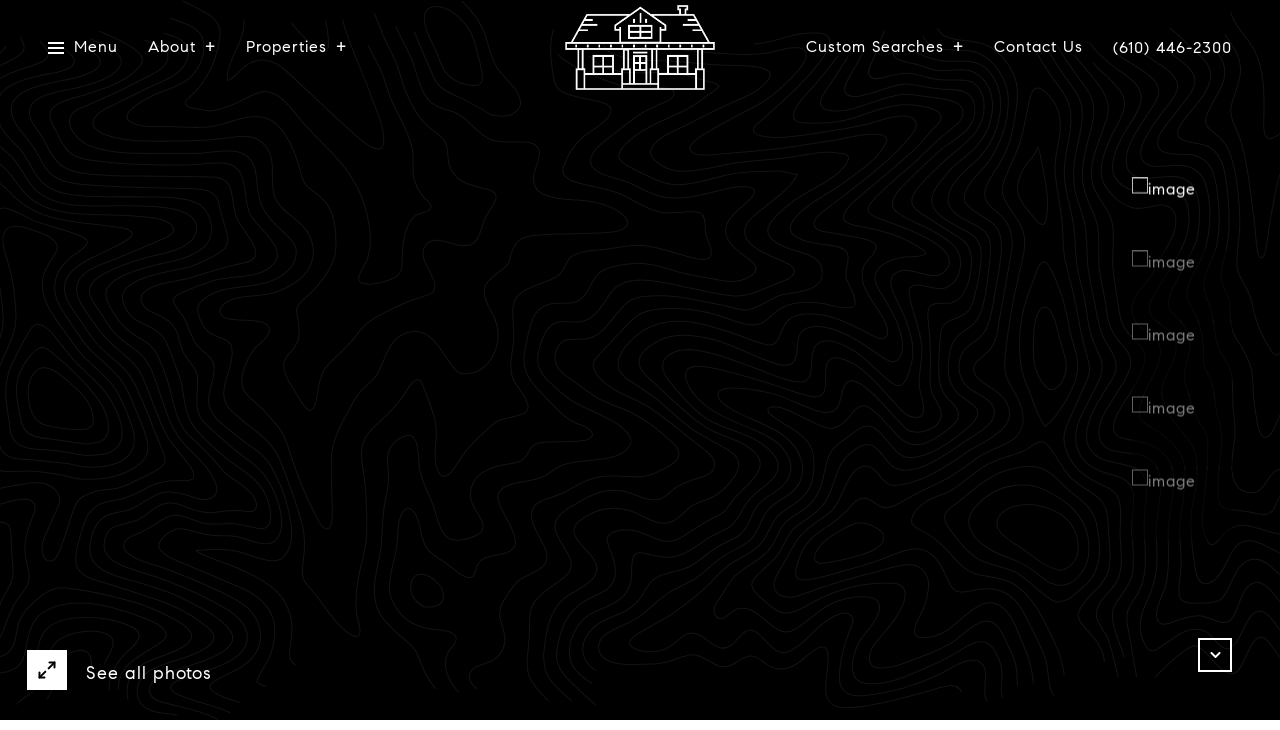

--- FILE ---
content_type: text/html; charset=utf-8
request_url: https://wagnerrealestate.com/properties/212-spring-valley-way-aston-pa-19014-pade507468
body_size: 89648
content:
<!DOCTYPE html>
<html class="no-js" lang=en>
<head>
    <meta charset="utf-8">
    <meta http-equiv="x-ua-compatible" content="ie=edge">
    <meta name="viewport" content="width=device-width, initial-scale=1.0">
    <meta name="twitter:card" content="summary_large_image">
        <title>212 SPRING VALLEY WAY | Wagner Real Estate Group</title>
        <meta property="og:title" content="212 SPRING VALLEY WAY | Wagner Real Estate Group">
        <meta name="twitter:title" content="212 SPRING VALLEY WAY | Wagner Real Estate Group">
        <meta name="description" content="Welcome to this beautiful end unit townhouse in popular Spring Valley Development situated on a beautiful lot with backing up to the woods! Incredible pride of homeownership presents itself as you walk up the driveway to the hardscape landscape landing...">
        <meta property="og:description" content="Welcome to this beautiful end unit townhouse in popular Spring Valley Development situated on a beautiful lot with backing up to the woods! Incredible pride of homeownership presents itself as you walk up the driveway to the hardscape landscape landing...">
        <meta name="twitter:description" content="Welcome to this beautiful end unit townhouse in popular Spring Valley Development situated on a beautiful lot with backing up to the woods! Incredible pride of homeownership presents itself as you ...">
        <meta property="og:image" content="https://dq1niho2427i9.cloudfront.net/8324d1a3-3e31-4492-823c-1e8ea42c6917/737951234.jpg">
        <meta name="twitter:image" content="https://dq1niho2427i9.cloudfront.net/8324d1a3-3e31-4492-823c-1e8ea42c6917/737951234.jpg">
        <meta property="og:url" content="https://wagnerrealestate.com/properties/212-spring-valley-way-aston-pa-19014-pade507468">
        <link rel="canonical" href="https://wagnerrealestate.com/properties/212-spring-valley-way-aston-pa-19014-pade507468">
    <script>(function(html){html.className = html.className.replace(/\bno-js\b/,'js')})(document.documentElement);</script>
    <link rel="preconnect" href="https://fonts.googleapis.com">
    <link rel="preconnect" href="https://fonts.gstatic.com" crossorigin>
    <style>@font-face {font-family: 'CompassSerif';src: url('https://s3-us-west-2.amazonaws.com/static-lp/fonts/compass/CompassSerif/CompassSerif-Regular.woff2') format('woff2'),url('https://s3-us-west-2.amazonaws.com/static-lp/fonts/compass/CompassSerif/CompassSerif-Regular.woff') format('woff');font-weight: 400;font-style: normal;}@font-face {font-family: 'CompassSerif';src: url('https://s3-us-west-2.amazonaws.com/static-lp/fonts/compass/CompassSerif/CompassSerif-Italic.woff2') format('woff2'),url('https://s3-us-west-2.amazonaws.com/static-lp/fonts/compass/CompassSerif/CompassSerif-Italic.woff') format('woff');font-weight: 400;font-style: italic;}@font-face {font-family: 'CompassSerif';src: url('https://s3-us-west-2.amazonaws.com/static-lp/fonts/compass/CompassSerif/CompassSerif-SemiBold.woff2') format('woff2'),url('https://s3-us-west-2.amazonaws.com/static-lp/fonts/compass/CompassSerif/CompassSerif-SemiBold.woff') format('woff');font-weight: 600;font-style: normal;}@font-face {font-family: 'CompassSerif';src: url('https://s3-us-west-2.amazonaws.com/static-lp/fonts/compass/CompassSerif/CompassSerif-SemiBoldItalic.woff2') format('woff2'),url('https://s3-us-west-2.amazonaws.com/static-lp/fonts/compass/CompassSerif/CompassSerif-SemiBoldItalic.woff') format('woff');font-weight: 600;font-style: italic;}@font-face {font-family: 'CompassSerif';src: url('https://s3-us-west-2.amazonaws.com/static-lp/fonts/compass/CompassSerif/CompassSerif-Bold.woff2') format('woff2'),url('https://s3-us-west-2.amazonaws.com/static-lp/fonts/compass/CompassSerif/CompassSerif-Bold.woff') format('woff');font-weight: 700;font-style: normal;}@font-face {font-family: 'CompassSerif';src: url('https://s3-us-west-2.amazonaws.com/static-lp/fonts/compass/CompassSerif/CompassSerif-BoldItalic.woff2') format('woff2'),url('https://s3-us-west-2.amazonaws.com/static-lp/fonts/compass/CompassSerif/CompassSerif-BoldItalic.woff') format('woff');font-weight: 700;font-style: italic;}@font-face {font-family: 'CompassSerif';src: url('https://s3-us-west-2.amazonaws.com/static-lp/fonts/compass/CompassSerif/CompassSerif-SemiBold.woff2') format('woff2'),url('https://s3-us-west-2.amazonaws.com/static-lp/fonts/compass/CompassSerif/CompassSerif-SemiBold.woff') format('woff');font-weight: 500;font-style: normal;}@font-face {font-family: 'CompassSerif';src: url('https://s3-us-west-2.amazonaws.com/static-lp/fonts/compass/CompassSerif/CompassSerif-SemiBoldItalic.woff2') format('woff2'),url('https://s3-us-west-2.amazonaws.com/static-lp/fonts/compass/CompassSerif/CompassSerif-SemiBoldItalic.woff') format('woff');font-weight: 500;font-style: italic;}</style><style>@font-face {font-family: 'CompassSans';src: url('https://s3-us-west-2.amazonaws.com/static-lp/fonts/compass/CompassSans/CompassSans-Regular.woff2') format('woff2'),url('https://s3-us-west-2.amazonaws.com/static-lp/fonts/compass/CompassSans/CompassSans-Regular.woff') format('woff');font-weight: 400;font-style: normal;}@font-face {font-family: 'CompassSans';src: url('https://s3-us-west-2.amazonaws.com/static-lp/fonts/compass/CompassSans/CompassSans-Italic.woff2') format('woff2'),url('https://s3-us-west-2.amazonaws.com/static-lp/fonts/compass/CompassSans/CompassSans-Italic.woff') format('woff');font-weight: 400;font-style: italic;}@font-face {font-family: 'CompassSans';src: url('https://s3-us-west-2.amazonaws.com/static-lp/fonts/compass/CompassSans/CompassSans-Medium.woff2') format('woff2'),url('https://s3-us-west-2.amazonaws.com/static-lp/fonts/compass/CompassSans/CompassSans-Medium.woff') format('woff');font-weight: 500;font-style: normal;}@font-face {font-family: 'CompassSans';src: url('https://s3-us-west-2.amazonaws.com/static-lp/fonts/compass/CompassSans/CompassSans-MediumItalic.woff2') format('woff2'),url('https://s3-us-west-2.amazonaws.com/static-lp/fonts/compass/CompassSans/CompassSans-MediumItalic.woff') format('woff');font-weight: 500;font-style: italic;}@font-face {font-family: 'CompassSans';src: url('https://s3-us-west-2.amazonaws.com/static-lp/fonts/compass/CompassSans/CompassSans-Bold.woff2') format('woff2'),url('https://s3-us-west-2.amazonaws.com/static-lp/fonts/compass/CompassSans/CompassSans-Bold.woff') format('woff');font-weight: 700;font-style: normal;}@font-face {font-family: 'CompassSans';src: url('https://s3-us-west-2.amazonaws.com/static-lp/fonts/compass/CompassSans/CompassSans-BoldItalic.woff2') format('woff2'),url('https://s3-us-west-2.amazonaws.com/static-lp/fonts/compass/CompassSans/CompassSans-BoldItalic.woff') format('woff');font-weight: 700;font-style: italic;}@font-face {font-family: 'CompassSans';src: url('https://s3-us-west-2.amazonaws.com/static-lp/fonts/compass/CompassSans/CompassSans-Medium.woff2') format('woff2'),url('https://s3-us-west-2.amazonaws.com/static-lp/fonts/compass/CompassSans/CompassSans-Medium.woff') format('woff');font-weight: 600;font-style: normal;}@font-face {font-family: 'CompassSans';src: url('https://s3-us-west-2.amazonaws.com/static-lp/fonts/compass/CompassSans/CompassSans-MediumItalic.woff2') format('woff2'),url('https://s3-us-west-2.amazonaws.com/static-lp/fonts/compass/CompassSans/CompassSans-MediumItalic.woff') format('woff');font-weight: 600;font-style: italic;}</style>
    <link rel="preload" href="https://cdnjs.cloudflare.com/ajax/libs/ion-rangeslider/2.3.1/css/ion.rangeSlider.min.css" as="style" onload="this.onload=null;this.rel='stylesheet'">
    <noscript><link rel="stylesheet" href="https://cdnjs.cloudflare.com/ajax/libs/ion-rangeslider/2.3.1/css/ion.rangeSlider.min.css"></noscript>
    <link rel="icon" type="image/x-icon" href="/favicon.ico">
    <link rel="icon" type="image/png" sizes="16x16" href="/favicon-16x16.png">
    <link rel="icon" type="image/png" sizes="32x32" href="/favicon-32x32.png">
    <link rel="icon" type="image/png" sizes="48x48" href="/favicon-48x48.png">
    <style id="global-css">:root{--global-primary-font-family:CompassSerif,serif;--global-primary-font-family-short:CompassSerif;--global-secondary-font-family:CompassSans,sans-serif;--global-secondary-font-family-short:CompassSans;--global-body-padding:0px;--global-background-color:#ffffff;--global-body-font-size:16px;--global-h1-font-size:58px;--global-h2-font-size:34px;--global-h3-font-size:26px;--global-h4-font-size:20px;--global-h5-font-size:18px;--global-h6-font-size:17px;--global-section-padding:96px;}@media (max-width: 768px){:root{--global-section-padding:64px;}}body{padding:0px;background-color:#ffffff;font-family:CompassSans,sans-serif;font-size:16px;}@media (min-width: 768px){body{padding:0px 0px 0px 0px;}}h1,h2,h3,h4,h5,h6,button{font-family:CompassSerif,serif;}h1{font-size:58px;}h2{font-size:34px;}h3{font-size:26px;}h4{font-size:20px;}h5{font-size:18px;}h6{font-size:17px;}</style>
        <link rel="stylesheet" type="text/css" href="https://styles.luxurypresence.com/innovator/index.css" />
    <style id="website-css">#global-navbar .header-centered .logo__img{max-width:150px;}body>div.sidemenu .sidemenu__nav{max-width:390px!important;}</style>
    <style id="wow-hide-elements">.wow{visibility:hidden!important}</style>
        <style id="page-css">
            #section-42e8a51a-1d1e-4ff7-8c56-161d6508513f{color:#ffffff;--fontColor:#ffffff;--fontColor_H:0;--fontColor_S:0%;--fontColor_L:100%;--fontColor_A:1;--fontColor_darkenDir:-1;--bgColor:#000000;--bgColor_H:0;--bgColor_S:0%;--bgColor_L:0%;--bgColor_A:1;--bgColor_darkenDir:1;background-color:#000000;}#section-42e8a51a-1d1e-4ff7-8c56-161d6508513f .section{position:relative;}@media (max-width: 991px){#section-42e8a51a-1d1e-4ff7-8c56-161d6508513f .section.section--fixed .collection{position:fixed;width:100%;height:100vh;background-color:#000;z-index:101;left:0;top:0;}#section-42e8a51a-1d1e-4ff7-8c56-161d6508513f .section.section--fixed .collection .slick-slide{height:calc( 100vh - 120px);margin:60px 0;object-fit:contain;}#section-42e8a51a-1d1e-4ff7-8c56-161d6508513f .section.section--fixed .collection .slick-arrow{display:block!important;}#section-42e8a51a-1d1e-4ff7-8c56-161d6508513f .section.section--fixed .close{display:block;}}#section-42e8a51a-1d1e-4ff7-8c56-161d6508513f .collection img,#section-42e8a51a-1d1e-4ff7-8c56-161d6508513f .collection .slick-slide{width:100%;height:100vh;object-fit:cover;}@media (max-width: 768px){#section-42e8a51a-1d1e-4ff7-8c56-161d6508513f .collection img,#section-42e8a51a-1d1e-4ff7-8c56-161d6508513f .collection .slick-slide{height:600px;}}@media (max-width: 560px){#section-42e8a51a-1d1e-4ff7-8c56-161d6508513f .collection img,#section-42e8a51a-1d1e-4ff7-8c56-161d6508513f .collection .slick-slide{height:340px;}}#section-42e8a51a-1d1e-4ff7-8c56-161d6508513f .collection .image-wrap{cursor:pointer;}#section-42e8a51a-1d1e-4ff7-8c56-161d6508513f .collection .image-wrap:after{content:" ";position:absolute;left:0;right:0;top:0;bottom:0;opacity:0;background:#000000;-webkit-transition:opacity 0.2s ease-out;transition:opacity 0.2s ease-out;}#section-42e8a51a-1d1e-4ff7-8c56-161d6508513f .collection .image-wrap img{-webkit-transition:-webkit-transform 0.2s ease-out;transition:transform 0.2s ease-out;}@media (hover: hover) and (pointer: fine){#section-42e8a51a-1d1e-4ff7-8c56-161d6508513f .collection .image-wrap:hover img{-webkit-transform:scale(1.05);-moz-transform:scale(1.05);-ms-transform:scale(1.05);transform:scale(1.05);}#section-42e8a51a-1d1e-4ff7-8c56-161d6508513f .collection .image-wrap:hover:after{opacity:0.3;}}#section-42e8a51a-1d1e-4ff7-8c56-161d6508513f .nav{position:absolute;width:100px;top:50%;-webkit-transform:translateY(-50%);-moz-transform:translateY(-50%);-ms-transform:translateY(-50%);transform:translateY(-50%);right:48px;}@media (max-width: 991px){#section-42e8a51a-1d1e-4ff7-8c56-161d6508513f .nav{width:100%;-webkit-transform:translateY(0);-moz-transform:translateY(0);-ms-transform:translateY(0);transform:translateY(0);bottom:15px;top:auto;right:0;}}#section-42e8a51a-1d1e-4ff7-8c56-161d6508513f .nav .slick-slide{height:70px;-webkit-background-size:cover;background-size:cover;background-repeat:no-repeat;-webkit-background-position:center;background-position:center;margin-bottom:3px;position:relative;overflow:hidden;border:0;}@media (max-width: 991px){#section-42e8a51a-1d1e-4ff7-8c56-161d6508513f .nav .slick-slide{margin-bottom:0;margin-right:3px;}}#section-42e8a51a-1d1e-4ff7-8c56-161d6508513f .nav .slick-slide:after{content:"";position:absolute;top:0;left:0;width:100%;height:100%;background-color:#000;-webkit-transition:opacity .3s;transition:opacity .3s;opacity:.5;}#section-42e8a51a-1d1e-4ff7-8c56-161d6508513f .nav .slick-current:after{opacity:0;}#section-42e8a51a-1d1e-4ff7-8c56-161d6508513f .nav img{object-position:center;}#section-42e8a51a-1d1e-4ff7-8c56-161d6508513f .scroll{cursor:pointer;background:transparent;border:2px solid #ffffff;display:block;width:34px;height:34px;-webkit-transition:.3s linear;transition:.3s linear;position:absolute;bottom:48px;right:48px;font-size:12px;}@media (max-width: 991px){#section-42e8a51a-1d1e-4ff7-8c56-161d6508513f .scroll{display:none;}}@media (max-height: 650px){#section-42e8a51a-1d1e-4ff7-8c56-161d6508513f .scroll{display:none;}}#section-42e8a51a-1d1e-4ff7-8c56-161d6508513f .scroll:hover{background:#ffffff;color:#000000;}#section-42e8a51a-1d1e-4ff7-8c56-161d6508513f .button-wrapper{padding:0;margin:0;height:46px;position:absolute;z-index:10;left:24px;bottom:24px;}@media (min-width: 576px) and (max-width: 991px){#section-42e8a51a-1d1e-4ff7-8c56-161d6508513f .button-wrapper{bottom:110px;left:30px;}}#section-42e8a51a-1d1e-4ff7-8c56-161d6508513f .button-wrapper .button{border:none;background-color:transparent;padding:0;cursor:pointer;color:#fff;outline:none;height:46px;display:-webkit-box;display:-webkit-flex;display:-ms-flexbox;display:flex;-webkit-align-items:center;-webkit-box-align:center;-ms-flex-align:center;align-items:center;}#section-42e8a51a-1d1e-4ff7-8c56-161d6508513f .button-wrapper span{font-size:18px;}@media (max-width: 767px){#section-42e8a51a-1d1e-4ff7-8c56-161d6508513f .button-wrapper span{display:none;}}#section-42e8a51a-1d1e-4ff7-8c56-161d6508513f .button-wrapper svg{height:46px;width:46px;margin-right:16px;}#section-42e8a51a-1d1e-4ff7-8c56-161d6508513f .images__wrap{display:-webkit-box;display:-webkit-flex;display:-ms-flexbox;display:flex;-webkit-box-flex-wrap:wrap;-webkit-flex-wrap:wrap;-ms-flex-wrap:wrap;flex-wrap:wrap;}#section-42e8a51a-1d1e-4ff7-8c56-161d6508513f .images__item{-webkit-flex-basis:50%;-ms-flex-preferred-size:50%;flex-basis:50%;padding:12px;}@media (max-width: 992px){#section-42e8a51a-1d1e-4ff7-8c56-161d6508513f .images__item{-webkit-flex-basis:100%;-ms-flex-preferred-size:100%;flex-basis:100%;padding:3px;}}#section-42e8a51a-1d1e-4ff7-8c56-161d6508513f .images__item:nth-child(3n-2){-webkit-flex-basis:100%;-ms-flex-preferred-size:100%;flex-basis:100%;}#section-42e8a51a-1d1e-4ff7-8c56-161d6508513f .images__image{padding-bottom:56%;width:100%;background:center no-repeat;-webkit-background-size:cover;background-size:cover;cursor:pointer;}#section-42e8a51a-1d1e-4ff7-8c56-161d6508513f .modal-1{display:none;position:fixed;background-color:#000;top:0;left:0;height:100%;width:100%;z-index:1000;overflow-y:auto;padding:24px 64px 76px 64px;}@media (min-width: 1800px){#section-42e8a51a-1d1e-4ff7-8c56-161d6508513f .modal-1{padding:8.3333vw 8.3333vw 17.6389vw 8.3333vw;}}@media (min-width: 768px) and (max-width: 1439px){#section-42e8a51a-1d1e-4ff7-8c56-161d6508513f .modal-1{padding:24px 64px 76px 64px;}}@media (max-width: 767px){#section-42e8a51a-1d1e-4ff7-8c56-161d6508513f .modal-1{padding:24px 0 64px 0;}}#section-42e8a51a-1d1e-4ff7-8c56-161d6508513f .modal-1::-webkit-scrollbar{display:none;}#section-42e8a51a-1d1e-4ff7-8c56-161d6508513f .visible{display:block;}#section-42e8a51a-1d1e-4ff7-8c56-161d6508513f .btn-group{display:-webkit-box;display:-webkit-flex;display:-ms-flexbox;display:flex;-webkit-box-pack:justify;-webkit-justify-content:space-between;justify-content:space-between;position:relative;margin:0 12px 12px;}@media (max-width: 767px){#section-42e8a51a-1d1e-4ff7-8c56-161d6508513f .btn-group{margin:0 40px 24px 40px;}}#section-42e8a51a-1d1e-4ff7-8c56-161d6508513f .nav-tab{display:-webkit-box;display:-webkit-flex;display:-ms-flexbox;display:flex;position:relative;}#section-42e8a51a-1d1e-4ff7-8c56-161d6508513f .nav-tab a{margin-right:16px;display:-webkit-box;display:-webkit-flex;display:-ms-flexbox;display:flex;-webkit-align-items:center;-webkit-box-align:center;-ms-flex-align:center;align-items:center;-webkit-text-decoration:none;text-decoration:none;color:#ffffff;padding:9px 10px;border-radius:4px;line-height:1;background:#1E1E1E;-webkit-transition:.3s linear;transition:.3s linear;}@media (max-width: 480px){#section-42e8a51a-1d1e-4ff7-8c56-161d6508513f .nav-tab a{padding:0;background:transparent;border-radius:none;margin-right:26px;}}#section-42e8a51a-1d1e-4ff7-8c56-161d6508513f .nav-tab a:last-of-type{margin-right:0;}@media (max-width: 480px){#section-42e8a51a-1d1e-4ff7-8c56-161d6508513f .nav-tab a span{display:none;}}#section-42e8a51a-1d1e-4ff7-8c56-161d6508513f .nav-tab a svg path{-webkit-transition:.3s linear;transition:.3s linear;}@media (min-width: 481px){#section-42e8a51a-1d1e-4ff7-8c56-161d6508513f .nav-tab a svg{display:none;}}#section-42e8a51a-1d1e-4ff7-8c56-161d6508513f .nav-tab a:hover,#section-42e8a51a-1d1e-4ff7-8c56-161d6508513f .nav-tab a.active{-webkit-transition:.3s linear;transition:.3s linear;}@media (min-width: 481px){#section-42e8a51a-1d1e-4ff7-8c56-161d6508513f .nav-tab a:hover,#section-42e8a51a-1d1e-4ff7-8c56-161d6508513f .nav-tab a.active{background:#404040;}}#section-42e8a51a-1d1e-4ff7-8c56-161d6508513f .nav-tab a.active svg path{stroke:#ffffff;-webkit-transition:.3s linear;transition:.3s linear;}#section-42e8a51a-1d1e-4ff7-8c56-161d6508513f .nav-tab a:last-of-type{margin-right:0;}#section-42e8a51a-1d1e-4ff7-8c56-161d6508513f .tab-wrap{padding:12px 12px 0;}#section-42e8a51a-1d1e-4ff7-8c56-161d6508513f .tab-wrap p{color:#ffffff;}@media (max-width: 992px){#section-42e8a51a-1d1e-4ff7-8c56-161d6508513f .tab-wrap{padding:0 3px;}}#section-42e8a51a-1d1e-4ff7-8c56-161d6508513f .property-map__canvas,#section-42e8a51a-1d1e-4ff7-8c56-161d6508513f .street-panorama{padding-bottom:56%;width:100%;}#section-42e8a51a-1d1e-4ff7-8c56-161d6508513f .lp-lightbox__close{background:#1E1E1E;border-radius:4px;position:relative;right:auto;top:auto;-webkit-transition:.3s linear;transition:.3s linear;}#section-42e8a51a-1d1e-4ff7-8c56-161d6508513f .lp-lightbox__close:hover,#section-42e8a51a-1d1e-4ff7-8c56-161d6508513f .lp-lightbox__close.active{background:#404040;-webkit-transition:.3s linear;transition:.3s linear;}#section-42e8a51a-1d1e-4ff7-8c56-161d6508513f .share-close{display:-webkit-box;display:-webkit-flex;display:-ms-flexbox;display:flex;position:relative;}#section-42e8a51a-1d1e-4ff7-8c56-161d6508513f .share-close .share-box{display:-webkit-box;display:-webkit-flex;display:-ms-flexbox;display:flex;-webkit-align-items:center;-webkit-box-align:center;-ms-flex-align:center;align-items:center;margin-right:32px;cursor:pointer;-webkit-transition:.3s linear;transition:.3s linear;}@media (hover: hover) and (pointer: fine){#section-42e8a51a-1d1e-4ff7-8c56-161d6508513f .share-close .share-box:hover{opacity:.7;}}@media (max-width: 768px){#section-42e8a51a-1d1e-4ff7-8c56-161d6508513f .share-close .share-box{margin-right:30px;}}#section-42e8a51a-1d1e-4ff7-8c56-161d6508513f .share-close .share-box span{margin-left:12px;line-height:1;color:#ffffff;}@media (max-width: 768px){#section-42e8a51a-1d1e-4ff7-8c56-161d6508513f .share-close .share-box span{display:none;}}#section-42e8a51a-1d1e-4ff7-8c56-161d6508513f .share-socials{list-style:none;background:#ffffff;padding:8px 31px 8px 12px;margin:0;border-radius:4px;position:absolute;bottom:-5px;left:0;-webkit-transform:translateY(100%);-moz-transform:translateY(100%);-ms-transform:translateY(100%);transform:translateY(100%);display:none;z-index:10;}@media (max-width: 768px){#section-42e8a51a-1d1e-4ff7-8c56-161d6508513f .share-socials{left:auto;right:0;}}#section-42e8a51a-1d1e-4ff7-8c56-161d6508513f .share-socials li{margin-bottom:16px;line-height:1;}#section-42e8a51a-1d1e-4ff7-8c56-161d6508513f .share-socials li a{color:#404040;white-space:nowrap;font-size:12px;}#section-42e8a51a-1d1e-4ff7-8c56-161d6508513f .share-socials li a i{width:20px;text-align:center;margin-right:5px;}#section-42e8a51a-1d1e-4ff7-8c56-161d6508513f .share-socials li:last-of-type{margin-bottom:0;}#section-42e8a51a-1d1e-4ff7-8c56-161d6508513f .lp-expand-btn{display:none;}#section-78ea2d59-41ea-476f-a8d0-8af6692c477a{color:#000000;--fontColor:#000000;--fontColor_H:0;--fontColor_S:0%;--fontColor_L:0%;--fontColor_A:1;--fontColor_darkenDir:1;--bgColor:#ffffff;--bgColor_H:0;--bgColor_S:0%;--bgColor_L:100%;--bgColor_A:1;--bgColor_darkenDir:-1;background-color:#ffffff;}#section-78ea2d59-41ea-476f-a8d0-8af6692c477a .property-details{padding-top:213px;padding-bottom:84px;}@media (max-width: 960px){#section-78ea2d59-41ea-476f-a8d0-8af6692c477a .property-details{padding-top:55px;padding-bottom:55px;}}@media (min-width: 769px){#section-78ea2d59-41ea-476f-a8d0-8af6692c477a .property-details .full-width li{-webkit-flex:1 0 auto;-ms-flex:1 0 auto;flex:1 0 auto;width:auto;max-width:inherit;}}#section-78ea2d59-41ea-476f-a8d0-8af6692c477a .property-details__row{margin-left:-20px;margin-right:-20px;display:-webkit-box;display:-webkit-flex;display:-ms-flexbox;display:flex;-webkit-box-flex-wrap:wrap;-webkit-flex-wrap:wrap;-ms-flex-wrap:wrap;flex-wrap:wrap;-webkit-align-items:stretch;-webkit-box-align:stretch;-ms-flex-align:stretch;align-items:stretch;}#section-78ea2d59-41ea-476f-a8d0-8af6692c477a .property-details__row--flex-end{-webkit-box-pack:end;-ms-flex-pack:end;-webkit-justify-content:flex-end;justify-content:flex-end;}#section-78ea2d59-41ea-476f-a8d0-8af6692c477a .property-details__col{width:100%;max-width:50%;-webkit-flex-basis:50%;-ms-flex-preferred-size:50%;flex-basis:50%;margin-bottom:75px;padding-left:20px;padding-right:20px;}@media (max-width: 960px){#section-78ea2d59-41ea-476f-a8d0-8af6692c477a .property-details__col{max-width:none;-webkit-flex-basis:100%;-ms-flex-preferred-size:100%;flex-basis:100%;margin-bottom:30px;}}#section-78ea2d59-41ea-476f-a8d0-8af6692c477a .property-details__col__btn{cursor:pointer;margin-top:15px;display:inline-block;font-size:14px;line-height:1.71;letter-spacing:1px;color:#303339;font-weight:500;position:relative;overflow:hidden;background:transparent;border:none;width:-webkit-fit-content;width:-moz-fit-content;width:fit-content;}#section-78ea2d59-41ea-476f-a8d0-8af6692c477a .property-details__col__btn:after{content:'';display:block;left:0;bottom:0;height:1px;width:100%;background:#cccccc;-webkit-transition:all .3s ease;transition:all .3s ease;}#section-78ea2d59-41ea-476f-a8d0-8af6692c477a .property-details__col__btn:before{content:'';position:absolute;display:block;left:0;bottom:0;height:1px;width:100%;background:#000000;-webkit-transform:translateX(-100%);-moz-transform:translateX(-100%);-ms-transform:translateX(-100%);transform:translateX(-100%);-webkit-transition:all .3s ease;transition:all .3s ease;}#section-78ea2d59-41ea-476f-a8d0-8af6692c477a .property-details__col__btn:hover:before{-webkit-transform:translateX(0%);-moz-transform:translateX(0%);-ms-transform:translateX(0%);transform:translateX(0%);-webkit-transition:all .3s ease;transition:all .3s ease;}#section-78ea2d59-41ea-476f-a8d0-8af6692c477a .property-details__photo-wrapper{width:100%;height:419px;}#section-78ea2d59-41ea-476f-a8d0-8af6692c477a .property-details__photo-wrapper img{display:block;width:100%;height:100%;object-fit:cover;}#section-78ea2d59-41ea-476f-a8d0-8af6692c477a .property-details__text-block{height:100%;display:-webkit-box;display:-webkit-flex;display:-ms-flexbox;display:flex;-webkit-flex-direction:column;-ms-flex-direction:column;flex-direction:column;-webkit-box-pack:end;-ms-flex-pack:end;-webkit-justify-content:flex-end;justify-content:flex-end;}#section-78ea2d59-41ea-476f-a8d0-8af6692c477a .property-details__title{margin-bottom:19px;}@media (max-width: 960px){#section-78ea2d59-41ea-476f-a8d0-8af6692c477a .property-details__title{margin-bottom:9px;}}#section-78ea2d59-41ea-476f-a8d0-8af6692c477a .property-details__title h2{margin:0 0 15px 0;}#section-78ea2d59-41ea-476f-a8d0-8af6692c477a .property-details__details{list-style-type:none;padding-left:0;margin-bottom:0;margin-left:-10px;margin-right:-10px;display:-webkit-box;display:-webkit-flex;display:-ms-flexbox;display:flex;-webkit-box-flex-wrap:wrap;-webkit-flex-wrap:wrap;-ms-flex-wrap:wrap;flex-wrap:wrap;}#section-78ea2d59-41ea-476f-a8d0-8af6692c477a .property-details__details li{width:100%;max-width:50%;-webkit-flex-basis:290px;-ms-flex-preferred-size:290px;flex-basis:290px;margin-bottom:26px;padding-left:10px;padding-right:10px;}@media (max-width: 960px){#section-78ea2d59-41ea-476f-a8d0-8af6692c477a .property-details__details li{max-width:none;-webkit-flex-basis:100%;-ms-flex-preferred-size:100%;flex-basis:100%;margin-bottom:38px;}}#section-78ea2d59-41ea-476f-a8d0-8af6692c477a .property-details__details p{margin:0;line-height:1.5;}#section-78ea2d59-41ea-476f-a8d0-8af6692c477a .property-details__description{-webkit-transition:all 0.3s ease 0s;transition:all 0.3s ease 0s;overflow:hidden;}#section-78ea2d59-41ea-476f-a8d0-8af6692c477a .property-details__description p{margin-top:0;margin-bottom:1em;}#section-78ea2d59-41ea-476f-a8d0-8af6692c477a .property-details__agents-wrap{display:-webkit-box;display:-webkit-flex;display:-ms-flexbox;display:flex;-webkit-box-flex-wrap:wrap;-webkit-flex-wrap:wrap;-ms-flex-wrap:wrap;flex-wrap:wrap;}@media (max-width: 1440px){#section-78ea2d59-41ea-476f-a8d0-8af6692c477a .property-details__agents-wrap{max-width:85%;}}@media (max-width: 650px){#section-78ea2d59-41ea-476f-a8d0-8af6692c477a .property-details__agents-wrap{-webkit-flex-direction:column;-ms-flex-direction:column;flex-direction:column;}}#section-78ea2d59-41ea-476f-a8d0-8af6692c477a .property-details__agent{margin-bottom:26px;-webkit-flex-shrink:0;-ms-flex-negative:0;flex-shrink:0;-webkit-box-flex:0;-webkit-flex-grow:0;-ms-flex-positive:0;flex-grow:0;display:-webkit-box;display:-webkit-flex;display:-ms-flexbox;display:flex;-webkit-align-items:center;-webkit-box-align:center;-ms-flex-align:center;align-items:center;margin-right:30px;}@media (max-width: 650px){#section-78ea2d59-41ea-476f-a8d0-8af6692c477a .property-details__agent{margin-bottom:20px;}}#section-78ea2d59-41ea-476f-a8d0-8af6692c477a .property-details__agent-avatar{width:60px;height:60px;margin-right:18px;border-radius:50%;background:center no-repeat;-webkit-background-size:cover;background-size:cover;}@media (max-width: 650px){#section-78ea2d59-41ea-476f-a8d0-8af6692c477a .property-details__agent-name{font-size:15px;}}#section-78ea2d59-41ea-476f-a8d0-8af6692c477a .property-details__info{font-size:18px;font-weight:500;}@media (max-width: 960px){#section-78ea2d59-41ea-476f-a8d0-8af6692c477a .property-details__info{font-size:15px;}}#section-78ea2d59-41ea-476f-a8d0-8af6692c477a .property-details__info span{display:inline-block;line-height:1;}#section-78ea2d59-41ea-476f-a8d0-8af6692c477a .property-details__info span+span{border-left:2px solid;padding-left:8px;}#section-78ea2d59-41ea-476f-a8d0-8af6692c477a .property-details__share{display:-webkit-box;display:-webkit-flex;display:-ms-flexbox;display:flex;-webkit-align-items:center;-webkit-box-align:center;-ms-flex-align:center;align-items:center;}#section-78ea2d59-41ea-476f-a8d0-8af6692c477a .property-details__share>span{font-size:18px;font-weight:500;margin-right:15px;}@media (max-width: 650px){#section-78ea2d59-41ea-476f-a8d0-8af6692c477a .property-details__share>span{font-size:15px;}}#section-78ea2d59-41ea-476f-a8d0-8af6692c477a .property-details__share .socials{-webkit-box-flex:1;-webkit-flex-grow:1;-ms-flex-positive:1;flex-grow:1;}#section-78ea2d59-41ea-476f-a8d0-8af6692c477a .property-details__share .socials>li{margin-bottom:0;}#section-78ea2d59-41ea-476f-a8d0-8af6692c477a .property-details__action{margin-bottom:35px;}#section-78ea2d59-41ea-476f-a8d0-8af6692c477a .property-details__action .btn{margin-right:5px;margin-top:20px;}@media (max-width: 650px){#section-78ea2d59-41ea-476f-a8d0-8af6692c477a .property-details__action .btn{margin:30px 0 10px 0;display:block;}}#section-78ea2d59-41ea-476f-a8d0-8af6692c477a .property-details__features-list{display:-webkit-box;display:-webkit-flex;display:-ms-flexbox;display:flex;-webkit-box-flex-wrap:wrap;-webkit-flex-wrap:wrap;-ms-flex-wrap:wrap;flex-wrap:wrap;margin:0;padding:0;width:100%;}#section-78ea2d59-41ea-476f-a8d0-8af6692c477a .property-details__feature{padding:30px 35px;display:block;width:100%;max-width:33.3%;-webkit-flex-basis:33.3%;-ms-flex-preferred-size:33.3%;flex-basis:33.3%;border:1px solid #eeeeee;margin-right:-1px;margin-bottom:-1px;}@media (max-width: 768px){#section-78ea2d59-41ea-476f-a8d0-8af6692c477a .property-details__feature{max-width:50%;-webkit-flex-basis:50%;-ms-flex-preferred-size:50%;flex-basis:50%;}}@media (max-width: 650px){#section-78ea2d59-41ea-476f-a8d0-8af6692c477a .property-details__feature{max-width:100%;-webkit-flex-basis:100%;-ms-flex-preferred-size:100%;flex-basis:100%;}}#section-78ea2d59-41ea-476f-a8d0-8af6692c477a .property-details__feature-value{font-size:26px;opacity:0.6;line-height:1.31;margin-bottom:10px;}@media (max-width: 650px){#section-78ea2d59-41ea-476f-a8d0-8af6692c477a .property-details__feature-value{font-size:20px;line-height:1.5;}}#section-78ea2d59-41ea-476f-a8d0-8af6692c477a .property-details__feature-title{line-height:1.33;font-size:18px;font-weight:500;}@media (max-width: 650px){#section-78ea2d59-41ea-476f-a8d0-8af6692c477a .property-details__feature-title{font-size:15px;line-height:1.53;}}#section-78ea2d59-41ea-476f-a8d0-8af6692c477a .property-details__open{display:-webkit-box;display:-webkit-flex;display:-ms-flexbox;display:flex;margin-top:47px;-webkit-box-pack:justify;-webkit-justify-content:space-between;justify-content:space-between;}@media (max-width: 650px){#section-78ea2d59-41ea-476f-a8d0-8af6692c477a .property-details__open{display:block;}}#section-78ea2d59-41ea-476f-a8d0-8af6692c477a .property-details__open h2{margin-bottom:0;}@media (max-width: 650px){#section-78ea2d59-41ea-476f-a8d0-8af6692c477a .property-details__open h2{text-align:center;margin-bottom:10px;}}#section-78ea2d59-41ea-476f-a8d0-8af6692c477a .property-details__open .btn{color:#000;border-color:#000;margin-top:40px;}@media (hover: hover) and (pointer: fine){#section-78ea2d59-41ea-476f-a8d0-8af6692c477a .property-details__open .btn:hover{color:#fff;}}@media (max-width: 650px){#section-78ea2d59-41ea-476f-a8d0-8af6692c477a .property-details__open .btn{margin-top:20px;}}#section-78ea2d59-41ea-476f-a8d0-8af6692c477a .property-details__open-footer{display:-webkit-box;display:-webkit-flex;display:-ms-flexbox;display:flex;-webkit-box-pack:justify;-webkit-justify-content:space-between;justify-content:space-between;-webkit-align-items:center;-webkit-box-align:center;-ms-flex-align:center;align-items:center;}@media (max-width: 650px){#section-78ea2d59-41ea-476f-a8d0-8af6692c477a .property-details__open-footer{-webkit-flex-direction:column;-ms-flex-direction:column;flex-direction:column;text-align:center;}}#section-78ea2d59-41ea-476f-a8d0-8af6692c477a .property-details__open-footer>.btn{margin-left:auto;-webkit-flex-shrink:0;-ms-flex-negative:0;flex-shrink:0;}@media (max-width: 650px){#section-78ea2d59-41ea-476f-a8d0-8af6692c477a .property-details__open-footer>.btn{margin-left:0;display:block;width:100%;}}#section-78ea2d59-41ea-476f-a8d0-8af6692c477a .property-details__open-list{padding:0;margin:0;list-style-type:none;}#section-78ea2d59-41ea-476f-a8d0-8af6692c477a .property-details__open-list li{display:inline-block;margin-right:80px;font-size:18px;font-weight:500;line-height:1.33;}@media (max-width: 650px){#section-78ea2d59-41ea-476f-a8d0-8af6692c477a .property-details__open-list li{margin-right:0;font-size:15px;display:block;line-height:1.53;}}#section-78ea2d59-41ea-476f-a8d0-8af6692c477a .property-details__open-list li:last-child{margin-right:0;}@media (max-width: 650px){#section-78ea2d59-41ea-476f-a8d0-8af6692c477a .property-details__open-list{margin-bottom:45px;}}@media (min-width: 961px){#section-78ea2d59-41ea-476f-a8d0-8af6692c477a .property-details .dotted-decoration:after{-webkit-transform:translate(0, -50%);-moz-transform:translate(0, -50%);-ms-transform:translate(0, -50%);transform:translate(0, -50%);}}#section-25cc3d04-626b-4ec7-bf48-6e79ba357ce3{color:#000;--fontColor:#000;--fontColor_H:0;--fontColor_S:0%;--fontColor_L:0%;--fontColor_A:1;--fontColor_darkenDir:1;--bgColor:#fff;--bgColor_H:0;--bgColor_S:0%;--bgColor_L:100%;--bgColor_A:1;--bgColor_darkenDir:-1;background-color:#fff;}#section-25cc3d04-626b-4ec7-bf48-6e79ba357ce3 .property-video{background:center no-repeat;-webkit-background-size:cover;background-size:cover;position:relative;margin:0 auto;padding:24% 0;text-align:center;}@media (max-width: 540px){#section-25cc3d04-626b-4ec7-bf48-6e79ba357ce3 .property-video{padding:18.5% 0;}}@media (max-width: 540px){#section-25cc3d04-626b-4ec7-bf48-6e79ba357ce3 .property-video__wrap{margin-bottom:0;}}#section-bd13f71c-64bd-4291-9605-cd6836189f22{color:rgba(255, 255, 255, 1);--fontColor:rgba(255, 255, 255, 1);--fontColor_H:0;--fontColor_S:0%;--fontColor_L:100%;--fontColor_A:1;--fontColor_darkenDir:-1;--bgColor:rgba(0, 0, 0, 1);--bgColor_H:0;--bgColor_S:0%;--bgColor_L:0%;--bgColor_A:1;--bgColor_darkenDir:1;background-color:rgba(0, 0, 0, 1);}#section-bd13f71c-64bd-4291-9605-cd6836189f22 .features-amenities{padding-top:80px;padding-bottom:80px;}@media (min-width: 1681px){#section-bd13f71c-64bd-4291-9605-cd6836189f22 .features-amenities{padding-left:55px;padding-right:50px;}}@media (max-width: 768px){#section-bd13f71c-64bd-4291-9605-cd6836189f22 .features-amenities{padding-top:60px;padding-bottom:60px;}}@media (max-width: 500px){#section-bd13f71c-64bd-4291-9605-cd6836189f22 .features-amenities{padding-top:48px;padding-bottom:48px;}}#section-bd13f71c-64bd-4291-9605-cd6836189f22 .features-amenities h2{margin-top:0;}@media (max-width: 560px){#section-bd13f71c-64bd-4291-9605-cd6836189f22 .features-amenities h2{text-align:center;}}#section-bd13f71c-64bd-4291-9605-cd6836189f22 .features-amenities .dotted-decoration--bottom-right:after{-webkit-transform:translate(5%,-12%);-moz-transform:translate(5%,-12%);-ms-transform:translate(5%,-12%);transform:translate(5%,-12%);}#section-bd13f71c-64bd-4291-9605-cd6836189f22 .features-amenities__grid{display:-webkit-box;display:-webkit-flex;display:-ms-flexbox;display:flex;-webkit-box-flex-wrap:wrap;-webkit-flex-wrap:wrap;-ms-flex-wrap:wrap;flex-wrap:wrap;-webkit-box-pack:justify;-webkit-justify-content:space-between;justify-content:space-between;}#section-bd13f71c-64bd-4291-9605-cd6836189f22 .features-amenities__item{border:solid 1px #eeeeee;width:calc(50% - 22px);padding:29px 38px 34px;margin-bottom:59px;}@media (max-width: 767px){#section-bd13f71c-64bd-4291-9605-cd6836189f22 .features-amenities__item{width:100%;margin-bottom:0;border-top:none;}}@media (max-width: 560px){#section-bd13f71c-64bd-4291-9605-cd6836189f22 .features-amenities__item{padding:29px 38px 29px 34px;}}@media (max-width: 767px){#section-bd13f71c-64bd-4291-9605-cd6836189f22 .features-amenities__item:first-child{border-top:solid 1px #eeeeee;}}#section-bd13f71c-64bd-4291-9605-cd6836189f22 .features-amenities__title{opacity:0.6;margin-top:0;}@media (max-width: 560px){#section-bd13f71c-64bd-4291-9605-cd6836189f22 .features-amenities__title{font-size:20px;}}#section-bd13f71c-64bd-4291-9605-cd6836189f22 .features-amenities__list{list-style-type:none;padding:0;margin:0;}#section-bd13f71c-64bd-4291-9605-cd6836189f22 .features-amenities__list li{line-height:1.88;font-size:16px;letter-spacing:1px;display:-webkit-box;display:-webkit-flex;display:-ms-flexbox;display:flex;-webkit-box-flex-wrap:wrap;-webkit-flex-wrap:wrap;-ms-flex-wrap:wrap;flex-wrap:wrap;}#section-bd13f71c-64bd-4291-9605-cd6836189f22 .features-amenities__list li .open-houses{display:-webkit-box;display:-webkit-flex;display:-ms-flexbox;display:flex;-webkit-flex-direction:column;-ms-flex-direction:column;flex-direction:column;}@media (max-width: 992px){#section-bd13f71c-64bd-4291-9605-cd6836189f22 .features-amenities__list li{-webkit-flex-direction:column;-ms-flex-direction:column;flex-direction:column;margin-bottom:10px;}}@media (max-width: 767px){#section-bd13f71c-64bd-4291-9605-cd6836189f22 .features-amenities__list li{-webkit-flex-direction:row;-ms-flex-direction:row;flex-direction:row;margin-bottom:0;}}@media (max-width: 560px){#section-bd13f71c-64bd-4291-9605-cd6836189f22 .features-amenities__list li{-webkit-flex-direction:column;-ms-flex-direction:column;flex-direction:column;margin-bottom:10px;font-size:14px;}#section-bd13f71c-64bd-4291-9605-cd6836189f22 .features-amenities__list li:last-child{margin-bottom:0;}}#section-bd13f71c-64bd-4291-9605-cd6836189f22 .features-amenities__list strong{font-weight:500;font-size:18px;line-height:1.67;margin-right:10px;}@media (max-width: 1024px){#section-bd13f71c-64bd-4291-9605-cd6836189f22 .features-amenities__list strong{font-size:15px;}}#section-85d8e1e7-16b6-4cd5-893f-982a869de22c{color:#fff;--fontColor:#fff;--fontColor_H:0;--fontColor_S:0%;--fontColor_L:100%;--fontColor_A:1;--fontColor_darkenDir:-1;--bgColor:#000;--bgColor_H:0;--bgColor_S:0%;--bgColor_L:0%;--bgColor_A:1;--bgColor_darkenDir:1;background-color:#000;}#section-85d8e1e7-16b6-4cd5-893f-982a869de22c .property-download{text-align:center;}#section-85d8e1e7-16b6-4cd5-893f-982a869de22c .property-download h3{margin-bottom:45px;margin-top:0;}#section-85d8e1e7-16b6-4cd5-893f-982a869de22c .property-download .link--white{margin-bottom:30px;display:inline-block;font-size:14px;font-weight:500;color:var(--fontColor, #ffffff);}@media (max-width: 768px){#section-85d8e1e7-16b6-4cd5-893f-982a869de22c .property-download .link--white{font-size:15px;margin-bottom:45px;}}#section-85d8e1e7-16b6-4cd5-893f-982a869de22c .property-download__wrap{padding:67px 20px 50px;}@media (max-width: 560px){#section-85d8e1e7-16b6-4cd5-893f-982a869de22c .property-download__wrap{padding:106px 20px;}}#section-1eafdec8-c457-4170-bb9e-92576a522008{color:#000;--fontColor:#000;--fontColor_H:0;--fontColor_S:0%;--fontColor_L:0%;--fontColor_A:1;--fontColor_darkenDir:1;--bgColor:#ffffff;--bgColor_H:0;--bgColor_S:0%;--bgColor_L:100%;--bgColor_A:1;--bgColor_darkenDir:-1;background-color:#ffffff;}@media (max-width: 540px){#section-1eafdec8-c457-4170-bb9e-92576a522008 .virtual-tour{padding:0 24px;}}#section-1eafdec8-c457-4170-bb9e-92576a522008 .virtual-tour iframe{width:100%;height:70vh;border:none;display:block;margin-bottom:0;}@media (max-width: 540px){#section-1eafdec8-c457-4170-bb9e-92576a522008 .virtual-tour iframe{display:none;}}#section-1eafdec8-c457-4170-bb9e-92576a522008 .virtual-tour .mobile-button-wrapper{display:-webkit-box;display:-webkit-flex;display:-ms-flexbox;display:flex;-webkit-box-pack:center;-ms-flex-pack:center;-webkit-justify-content:center;justify-content:center;margin:48px 0;cursor:pointer;}@media (min-width: 540px){#section-1eafdec8-c457-4170-bb9e-92576a522008 .virtual-tour .mobile-button-wrapper{display:none;}}#section-1eafdec8-c457-4170-bb9e-92576a522008 .virtual-tour .mobile-button-wrapper .mobile-button{width:100%;text-align:center;}#section-1eafdec8-c457-4170-bb9e-92576a522008 .virtual-tour .mobile-button-wrapper .mobile-button:hover{color:#fff;background-color:#000;}#section-1eafdec8-c457-4170-bb9e-92576a522008 .virtual-tour__overlay{position:fixed;top:0;left:0;width:100%;height:100vh;display:none;background-color:#000;z-index:1000;}#section-1eafdec8-c457-4170-bb9e-92576a522008 .virtual-tour__overlay .close-icon{display:-webkit-box;display:-webkit-flex;display:-ms-flexbox;display:flex;-webkit-box-pack:end;-ms-flex-pack:end;-webkit-justify-content:flex-end;justify-content:flex-end;font-size:24px;color:#fff;margin:30px;cursor:pointer;}#section-1eafdec8-c457-4170-bb9e-92576a522008 .virtual-tour__overlay iframe{width:100%;height:calc(100vh - 84px);border:none;display:block;margin-bottom:0;}#section-1eafdec8-c457-4170-bb9e-92576a522008 .virtual-tour .visible{display:block;}#section-9123091c-dbfe-4f3e-a076-a2752a5fd4de{color:#000;--fontColor:#000;--fontColor_H:0;--fontColor_S:0%;--fontColor_L:0%;--fontColor_A:1;--fontColor_darkenDir:1;--bgColor:#f1f1f1;--bgColor_H:0;--bgColor_S:0%;--bgColor_L:95%;--bgColor_A:1;--bgColor_darkenDir:-1;background-color:#f1f1f1;--gradient-color:var(--overlay-color, rgba(0, 0, 0, 0.00));background-image:linear-gradient(var(--gradient-color), var(--gradient-color)),url('https://res.cloudinary.com/luxuryp/images/w_1920,c_limit,f_auto,q_auto/toybeugl8nwgync92euy/topographical-used-in-testimonials');background-repeat:no-repeat;-webkit-background-position:center;background-position:center;-webkit-background-size:cover;background-size:cover;}#section-9123091c-dbfe-4f3e-a076-a2752a5fd4de .property-quote .container{text-align:center;padding-top:14.2%;padding-bottom:14.2%;}@media (max-width: 540px){#section-9123091c-dbfe-4f3e-a076-a2752a5fd4de .property-quote .container{padding-top:23%;padding-bottom:23%;}}#section-9123091c-dbfe-4f3e-a076-a2752a5fd4de .property-quote .feature{margin-bottom:1em;text-transform:none;}#section-9123091c-dbfe-4f3e-a076-a2752a5fd4de .property-quote h2{max-width:886px;margin:0 auto;}@media (orientation: portrait){#section-9123091c-dbfe-4f3e-a076-a2752a5fd4de{background-image:linear-gradient(var(--gradient-color), var(--gradient-color)),url('https://res.cloudinary.com/luxuryp/images/c_lfill,w_375,ar_9:16,dpr_2,f_auto,q_auto/toybeugl8nwgync92euy/topographical-used-in-testimonials');}}@media (orientation: portrait) and (min-width: 768px){#section-9123091c-dbfe-4f3e-a076-a2752a5fd4de{background-image:linear-gradient(var(--gradient-color), var(--gradient-color)),url('https://res.cloudinary.com/luxuryp/images/c_lfill,w_768,ar_3:4,dpr_2,f_auto,q_auto/toybeugl8nwgync92euy/topographical-used-in-testimonials');}}#section-0e965aa1-22a7-4b8c-8a00-299411dd4ae4{color:#000;--fontColor:#000;--fontColor_H:0;--fontColor_S:0%;--fontColor_L:0%;--fontColor_A:1;--fontColor_darkenDir:1;--bgColor:#fff;--bgColor_H:0;--bgColor_S:0%;--bgColor_L:100%;--bgColor_A:1;--bgColor_darkenDir:-1;background-color:#fff;}#section-0e965aa1-22a7-4b8c-8a00-299411dd4ae4 div.basic-paddings{padding-top:80px;padding-bottom:0px;}#section-0e965aa1-22a7-4b8c-8a00-299411dd4ae4 .property-map h2{margin-top:0;}#section-0e965aa1-22a7-4b8c-8a00-299411dd4ae4 .property-map__wrap{padding-bottom:40%;position:relative;}@media (max-width: 768px){#section-0e965aa1-22a7-4b8c-8a00-299411dd4ae4 .property-map__wrap{padding-bottom:80%;}}#section-0e965aa1-22a7-4b8c-8a00-299411dd4ae4 .property-map__canvas{position:absolute;left:0;right:0;top:0;bottom:0;}#section-13123a45-66e8-4ff7-b6e7-49615ef8ed79{color:#ffffff;--fontColor:#ffffff;--fontColor_H:0;--fontColor_S:0%;--fontColor_L:100%;--fontColor_A:1;--fontColor_darkenDir:-1;--bgColor:#000000;--bgColor_H:0;--bgColor_S:0%;--bgColor_L:0%;--bgColor_A:1;--bgColor_darkenDir:1;background-color:#000000;}@media (max-width: 2600px){#section-13123a45-66e8-4ff7-b6e7-49615ef8ed79 .property-neighborhood{-webkit-background-size:unset;background-size:unset;}}#section-13123a45-66e8-4ff7-b6e7-49615ef8ed79 .property-neighborhood h2{margin-top:0;}@media (min-width: 560px){#section-13123a45-66e8-4ff7-b6e7-49615ef8ed79 .property-neighborhood h2 br{display:none;}}#section-13123a45-66e8-4ff7-b6e7-49615ef8ed79 .property-neighborhood p{max-width:660px;margin:0 auto 16px;}@media (max-width: 560px){#section-13123a45-66e8-4ff7-b6e7-49615ef8ed79 .property-neighborhood p{font-size:14px;max-width:273px;margin-bottom:30px;}}#section-13123a45-66e8-4ff7-b6e7-49615ef8ed79 .property-neighborhood .btn{margin-top:40px;}@media (max-width: 560px){#section-13123a45-66e8-4ff7-b6e7-49615ef8ed79 .property-neighborhood .btn{display:block;margin-top:20px;}}#section-13123a45-66e8-4ff7-b6e7-49615ef8ed79 .property-neighborhood__image{display:block;width:100%;margin-top:80px;}@media (max-width: 560px){#section-13123a45-66e8-4ff7-b6e7-49615ef8ed79 .property-neighborhood__image{margin-top:30px;}}#section-c25207fc-01e4-49a9-b92d-eefbb67ce574{color:#000;--fontColor:#000;--fontColor_H:0;--fontColor_S:0%;--fontColor_L:0%;--fontColor_A:1;--fontColor_darkenDir:1;--bgColor:#fff;--bgColor_H:0;--bgColor_S:0%;--bgColor_L:100%;--bgColor_A:1;--bgColor_darkenDir:-1;background-color:#fff;}#section-c25207fc-01e4-49a9-b92d-eefbb67ce574 p{text-align:center;padding:10px 0;margin-bottom:0;}#section-c25207fc-01e4-49a9-b92d-eefbb67ce574 [class="agent"]{color:#000000;}#section-eb14d753-896c-4379-ab5b-60d329cbf8e2{color:#ffffff;--fontColor:#ffffff;--fontColor_H:0;--fontColor_S:0%;--fontColor_L:100%;--fontColor_A:1;--fontColor_darkenDir:-1;--bgColor:#000000;--bgColor_H:0;--bgColor_S:0%;--bgColor_L:0%;--bgColor_A:1;--bgColor_darkenDir:1;background-color:#000000;--gradient-color:var(--overlay-color, rgba(0, 0, 0, 0.5));background-image:linear-gradient(var(--gradient-color), var(--gradient-color)),url('https://res.cloudinary.com/luxuryp/images/w_1920,c_limit,f_auto,q_auto/yvmajklydfzys2swz3cw/wagner-real-estate-05-20-2021-tonjanika-smith-139');background-repeat:no-repeat;-webkit-background-position:center;background-position:center;-webkit-background-size:cover;background-size:cover;}#section-eb14d753-896c-4379-ab5b-60d329cbf8e2 .work-with-us{-webkit-background-size:cover;background-size:cover;-webkit-background-position:center;background-position:center;background-repeat:no-repeat;position:relative;min-height:100vh;display:-webkit-box;display:-webkit-flex;display:-ms-flexbox;display:flex;-webkit-flex-direction:column;-ms-flex-direction:column;flex-direction:column;-webkit-box-pack:center;-ms-flex-pack:center;-webkit-justify-content:center;justify-content:center;}#section-eb14d753-896c-4379-ab5b-60d329cbf8e2 .work-with-us:before{content:'';position:absolute;left:0;right:0;bottom:0;top:0;z-index:0;}#section-eb14d753-896c-4379-ab5b-60d329cbf8e2 .work-with-us .container{position:relative;z-index:1;display:-webkit-box;display:-webkit-flex;display:-ms-flexbox;display:flex;-webkit-align-items:center;-webkit-box-align:center;-ms-flex-align:center;align-items:center;-webkit-box-pack:center;-ms-flex-pack:center;-webkit-justify-content:center;justify-content:center;}@media (max-width: 1023px){#section-eb14d753-896c-4379-ab5b-60d329cbf8e2 .work-with-us .container{-webkit-flex-direction:column;-ms-flex-direction:column;flex-direction:column;}}#section-eb14d753-896c-4379-ab5b-60d329cbf8e2 .work-with-us h2,#section-eb14d753-896c-4379-ab5b-60d329cbf8e2 .work-with-us .text-content{margin:0 0 32px;max-width:540px;}@media (max-width: 1023px){#section-eb14d753-896c-4379-ab5b-60d329cbf8e2 .work-with-us h2,#section-eb14d753-896c-4379-ab5b-60d329cbf8e2 .work-with-us .text-content{margin:0 auto 32px;}}@media (max-width: 767px){#section-eb14d753-896c-4379-ab5b-60d329cbf8e2 .work-with-us h2,#section-eb14d753-896c-4379-ab5b-60d329cbf8e2 .work-with-us .text-content{margin:0 auto 24px;}}#section-eb14d753-896c-4379-ab5b-60d329cbf8e2 .work-with-us.with-newsletter .work-with-us__content{max-width:424px;}@media (max-width: 1023px){#section-eb14d753-896c-4379-ab5b-60d329cbf8e2 .work-with-us.with-newsletter .work-with-us__content{max-width:100%;width:100%;}}#section-eb14d753-896c-4379-ab5b-60d329cbf8e2 .work-with-us__signup{max-width:434px;background:rgba(0,0,0,.6);padding:50px 32px;margin-left:132px;position:relative;}@media (max-width: 1023px){#section-eb14d753-896c-4379-ab5b-60d329cbf8e2 .work-with-us__signup{max-width:100%;width:100%;margin-left:0;margin-top:32px;}}#section-eb14d753-896c-4379-ab5b-60d329cbf8e2 .work-with-us__signup .success .interactive-input-group:before,#section-eb14d753-896c-4379-ab5b-60d329cbf8e2 .work-with-us__signup .interactive-input-group.sent-ok:before{color:#fff;}#section-eb14d753-896c-4379-ab5b-60d329cbf8e2 .work-with-us__signup .chevron-submit{background-color:#fff;border-color:#fff;color:#000;}#section-eb14d753-896c-4379-ab5b-60d329cbf8e2 .work-with-us__signup .chevron-submit:hover{color:#fff;background-color:#000;}#section-eb14d753-896c-4379-ab5b-60d329cbf8e2 .work-with-us__signup .form-group{display:-webkit-box;display:-webkit-flex;display:-ms-flexbox;display:flex;}@media (max-width: 1023px){#section-eb14d753-896c-4379-ab5b-60d329cbf8e2 .work-with-us__signup .form-group{-webkit-box-pack:center;-ms-flex-pack:center;-webkit-justify-content:center;justify-content:center;}}#section-eb14d753-896c-4379-ab5b-60d329cbf8e2 .work-with-us__signup .form-group .arrow-in-circle{border-radius:0;width:55px;height:55px;border-color:#fff;}#section-eb14d753-896c-4379-ab5b-60d329cbf8e2 .work-with-us__signup .form-group .arrow-in-circle:after{margin-left:-2px;}#section-eb14d753-896c-4379-ab5b-60d329cbf8e2 .work-with-us__signup .form-group .custom-label-group{background-color:transparent;border-color:#fff;color:#fff;}@media (max-width: 1023px){#section-eb14d753-896c-4379-ab5b-60d329cbf8e2 .work-with-us__signup .form-group .custom-label-group{max-width:320px;}}#section-eb14d753-896c-4379-ab5b-60d329cbf8e2 .work-with-us__signup .contact-form-success.success{display:block;position:absolute;color:#fff;font-size:16px;bottom:30px;left:50%;-webkit-transform:translateX(-50%);-moz-transform:translateX(-50%);-ms-transform:translateX(-50%);transform:translateX(-50%);}#section-eb14d753-896c-4379-ab5b-60d329cbf8e2 .work-with-us__signup .contact-form-success.success.hide{display:none;}@media (orientation: portrait){#section-eb14d753-896c-4379-ab5b-60d329cbf8e2{background-image:linear-gradient(var(--gradient-color), var(--gradient-color)),url('https://res.cloudinary.com/luxuryp/images/c_lfill,w_375,ar_9:16,dpr_2,f_auto,q_auto/yvmajklydfzys2swz3cw/wagner-real-estate-05-20-2021-tonjanika-smith-139');}}@media (orientation: portrait) and (min-width: 768px){#section-eb14d753-896c-4379-ab5b-60d329cbf8e2{background-image:linear-gradient(var(--gradient-color), var(--gradient-color)),url('https://res.cloudinary.com/luxuryp/images/c_lfill,w_768,ar_3:4,dpr_2,f_auto,q_auto/yvmajklydfzys2swz3cw/wagner-real-estate-05-20-2021-tonjanika-smith-139');}}#section-0386c277-b5dc-4d4c-a293-10e8eb09031a{color:#000000;--fontColor:#000000;--fontColor_H:0;--fontColor_S:0%;--fontColor_L:0%;--fontColor_A:1;--fontColor_darkenDir:1;--bgColor:#fff;--bgColor_H:0;--bgColor_S:0%;--bgColor_L:100%;--bgColor_A:1;--bgColor_darkenDir:-1;background-color:#fff;}#section-0386c277-b5dc-4d4c-a293-10e8eb09031a .ig-feed{padding:80px 0;}#section-0386c277-b5dc-4d4c-a293-10e8eb09031a .title{margin:0 20px 0 0;}#section-0386c277-b5dc-4d4c-a293-10e8eb09031a .instagram-link{display:block;margin:0 20px 0 0;color:var(--global-primary-font-color);}#section-0386c277-b5dc-4d4c-a293-10e8eb09031a .instagram-link .instagram-name{display:inline;margin:0;}#section-0386c277-b5dc-4d4c-a293-10e8eb09031a .title+.instagram-link{margin-top:5px;}#section-0386c277-b5dc-4d4c-a293-10e8eb09031a .top-wrapper{margin-bottom:20px;display:-webkit-box;display:-webkit-flex;display:-ms-flexbox;display:flex;-webkit-box-flex-wrap:wrap;-webkit-flex-wrap:wrap;-ms-flex-wrap:wrap;flex-wrap:wrap;-webkit-align-items:flex-end;-webkit-box-align:flex-end;-ms-flex-align:flex-end;align-items:flex-end;}#section-0386c277-b5dc-4d4c-a293-10e8eb09031a .top-right{margin-left:auto;display:-webkit-box;display:-webkit-flex;display:-ms-flexbox;display:flex;-webkit-align-items:stretch;-webkit-box-align:stretch;-ms-flex-align:stretch;align-items:stretch;}#section-0386c277-b5dc-4d4c-a293-10e8eb09031a .follow-button{margin:20px 0 0 0;display:block;}#section-0386c277-b5dc-4d4c-a293-10e8eb09031a .nav-button{margin-top:20px;-webkit-flex:0 0 auto;-ms-flex:0 0 auto;flex:0 0 auto;display:-webkit-box;display:-webkit-flex;display:-ms-flexbox;display:flex;-webkit-align-items:center;-webkit-box-align:center;-ms-flex-align:center;align-items:center;-webkit-box-pack:center;-ms-flex-pack:center;-webkit-justify-content:center;justify-content:center;width:42px;color:#1a1a1a;border:1px solid currentColor;cursor:pointer;transition-property:color,background-color,border-color;transition-duration:.3s;transition-timing-function:ease;}#section-0386c277-b5dc-4d4c-a293-10e8eb09031a .nav-button.slick-disabled{opacity:0.6;pointer-events:none;cursor:default;}#section-0386c277-b5dc-4d4c-a293-10e8eb09031a .nav-button:not(.slick-disabled):hover{background-color:#1a1a1a;border-color:#1a1a1a;color:#fff;}#section-0386c277-b5dc-4d4c-a293-10e8eb09031a .top-nav-prev{margin-left:30px;}#section-0386c277-b5dc-4d4c-a293-10e8eb09031a .top-nav-next{margin-left:10px;}#section-0386c277-b5dc-4d4c-a293-10e8eb09031a .hidden-control{display:none;}#section-0386c277-b5dc-4d4c-a293-10e8eb09031a .slide-single,#section-0386c277-b5dc-4d4c-a293-10e8eb09031a .slide-multi{position:relative;-webkit-flex:0 0 auto;-ms-flex:0 0 auto;flex:0 0 auto;width:calc(100% / 3);padding:10px;}#section-0386c277-b5dc-4d4c-a293-10e8eb09031a .slide-single:first-child,#section-0386c277-b5dc-4d4c-a293-10e8eb09031a .slide-multi:first-child{margin-left:auto;}#section-0386c277-b5dc-4d4c-a293-10e8eb09031a .slide-single:last-child,#section-0386c277-b5dc-4d4c-a293-10e8eb09031a .slide-multi:last-child{margin-right:auto;}#section-0386c277-b5dc-4d4c-a293-10e8eb09031a .slide-single.type2,#section-0386c277-b5dc-4d4c-a293-10e8eb09031a .slide-multi.type2{width:calc(100% / 5 * 2);}#section-0386c277-b5dc-4d4c-a293-10e8eb09031a .slide-single.type3,#section-0386c277-b5dc-4d4c-a293-10e8eb09031a .slide-multi.type3{width:calc(100% / 2);}#section-0386c277-b5dc-4d4c-a293-10e8eb09031a .slide-single.type4,#section-0386c277-b5dc-4d4c-a293-10e8eb09031a .slide-multi.type4{width:calc(100% / 2);}#section-0386c277-b5dc-4d4c-a293-10e8eb09031a .slide-single.type5,#section-0386c277-b5dc-4d4c-a293-10e8eb09031a .slide-multi.type5{width:100%;}@media (max-width: 440px){#section-0386c277-b5dc-4d4c-a293-10e8eb09031a .ig-feed-container{padding:0;width:100%;}}#section-0386c277-b5dc-4d4c-a293-10e8eb09031a .ig-feed-feed{width:calc(100% + 20px);position:relative;left:-10px;overflow:hidden;}#section-0386c277-b5dc-4d4c-a293-10e8eb09031a .ig-feed-slider{width:100%;display:-webkit-box;display:-webkit-flex;display:-ms-flexbox;display:flex;}#section-0386c277-b5dc-4d4c-a293-10e8eb09031a .ig-feed-item__img{position:absolute;left:-1px;top:-1px;bottom:-1px;right:-1px;background:center/cover no-repeat;}#section-0386c277-b5dc-4d4c-a293-10e8eb09031a .ig-feed-item__info{position:absolute;top:0;left:0;bottom:0;right:0;display:-webkit-box;display:-webkit-flex;display:-ms-flexbox;display:flex;-webkit-align-items:center;-webkit-box-align:center;-ms-flex-align:center;align-items:center;-webkit-box-pack:center;-ms-flex-pack:center;-webkit-justify-content:center;justify-content:center;padding:10%;overflow:hidden;color:#fff;text-align:center;background-color:rgba(0, 0, 0, 0.8);opacity:0;-webkit-transition:opacity .3s ease;transition:opacity .3s ease;}#section-0386c277-b5dc-4d4c-a293-10e8eb09031a .ig-feed-item:hover .ig-feed-item__info{opacity:1;}#section-0386c277-b5dc-4d4c-a293-10e8eb09031a .ig-feed-item__caption{text-overflow:ellipsis;-webkit-line-clamp:4;display:-webkit-box;-webkit-box-orient:vertical;overflow:hidden;}#section-0386c277-b5dc-4d4c-a293-10e8eb09031a .video-icon{position:absolute;width:50px;height:50px;background-color:#fff;left:50%;top:50%;-webkit-transform:translate(-50%, -50%);-moz-transform:translate(-50%, -50%);-ms-transform:translate(-50%, -50%);transform:translate(-50%, -50%);border-radius:50%;display:-webkit-box;display:-webkit-flex;display:-ms-flexbox;display:flex;-webkit-align-items:center;-webkit-box-align:center;-ms-flex-align:center;align-items:center;-webkit-box-pack:center;-ms-flex-pack:center;-webkit-justify-content:center;justify-content:center;-webkit-transition:opacity .2s ease;transition:opacity .2s ease;opacity:1;}#section-0386c277-b5dc-4d4c-a293-10e8eb09031a .video-icon::before{content:'';display:block;width:0px;height:0px;border-style:solid;position:relative;left:1px;border-width:7.5px 0px 7.5px 11px;border-color:transparent transparent transparent #292826;}#section-0386c277-b5dc-4d4c-a293-10e8eb09031a .ig-feed-item:hover .video-icon{opacity:0;}#section-0386c277-b5dc-4d4c-a293-10e8eb09031a .slide-single .ig-feed-item__info{padding:15%;}#section-0386c277-b5dc-4d4c-a293-10e8eb09031a .slide-single .ig-feed-item__caption{-webkit-line-clamp:7;}#section-0386c277-b5dc-4d4c-a293-10e8eb09031a .ig-feed-item{background-color:var(--tileColor, #000);display:block;width:100%;padding-bottom:100%;overflow:hidden;position:relative;}#section-0386c277-b5dc-4d4c-a293-10e8eb09031a .slide-multi::before{content:'';display:block;width:100%;padding-bottom:100%;}#section-0386c277-b5dc-4d4c-a293-10e8eb09031a .slide-multi-content{padding:10px;position:absolute;width:100%;height:100%;left:0;top:0;display:-webkit-box;display:-webkit-flex;display:-ms-flexbox;display:flex;-webkit-flex-direction:column;-ms-flex-direction:column;flex-direction:column;-webkit-box-flex-wrap:wrap;-webkit-flex-wrap:wrap;-ms-flex-wrap:wrap;flex-wrap:wrap;-webkit-box-pack:justify;-webkit-justify-content:space-between;justify-content:space-between;-webkit-align-items:flex-start;-webkit-box-align:flex-start;-ms-flex-align:flex-start;align-items:flex-start;overflow:hidden;}#section-0386c277-b5dc-4d4c-a293-10e8eb09031a .slide-multi-content .ig-feed-item{width:calc(50% - 10px);padding-bottom:calc(50% - 10px);}#section-0386c277-b5dc-4d4c-a293-10e8eb09031a .slide-multi-content .ig-feed-item:nth-child(n + 3){-webkit-align-self:flex-end;-ms-flex-item-align:end;align-self:flex-end;}#section-0386c277-b5dc-4d4c-a293-10e8eb09031a .bottom-controls{width:100%;display:none;-webkit-box-pack:center;-ms-flex-pack:center;-webkit-justify-content:center;justify-content:center;}#section-0386c277-b5dc-4d4c-a293-10e8eb09031a .bottom-nav-button{-webkit-flex:0 0 auto;-ms-flex:0 0 auto;flex:0 0 auto;margin:20px 10px 0;display:-webkit-inline-box;display:-webkit-inline-flex;display:-ms-inline-flexbox;display:inline-flex;-webkit-align-items:center;-webkit-box-align:center;-ms-flex-align:center;align-items:center;-webkit-box-pack:center;-ms-flex-pack:center;-webkit-justify-content:center;justify-content:center;width:48px;height:48px;color:#1a1a1a;border:1px solid currentColor;cursor:pointer;}#section-0386c277-b5dc-4d4c-a293-10e8eb09031a .bottom-nav-button.slick-disabled{opacity:0.6;pointer-events:none;cursor:default;}@media (max-width: 767px){#section-0386c277-b5dc-4d4c-a293-10e8eb09031a .top-right,#section-0386c277-b5dc-4d4c-a293-10e8eb09031a .top-left{width:100%;-webkit-box-pack:center;-ms-flex-pack:center;-webkit-justify-content:center;justify-content:center;}#section-0386c277-b5dc-4d4c-a293-10e8eb09031a .title,#section-0386c277-b5dc-4d4c-a293-10e8eb09031a .instagram-link{margin-right:0;text-align:center;}#section-0386c277-b5dc-4d4c-a293-10e8eb09031a .top-nav-prev,#section-0386c277-b5dc-4d4c-a293-10e8eb09031a .top-nav-next{display:none;}#section-0386c277-b5dc-4d4c-a293-10e8eb09031a .bottom-controls{display:-webkit-box;display:-webkit-flex;display:-ms-flexbox;display:flex;}}#section-0386c277-b5dc-4d4c-a293-10e8eb09031a .ig-feed{display:none;}#section-0386c277-b5dc-4d4c-a293-10e8eb09031a .has-data .ig-feed{display:block;}#section-0386c277-b5dc-4d4c-a293-10e8eb09031a.has-data .ig-feed,#section-0386c277-b5dc-4d4c-a293-10e8eb09031a#section-temp .ig-feed{display:block;}#modal-global-contact-us{bottom:50%;left:0;right:0;top:50%;display:block;-webkit-transition:0.3s all ease;transition:0.3s all ease;overflow:hidden;height:0;min-height:auto;}#modal-global-contact-us.visible{top:0;bottom:0;height:100%;overflow:auto;}#modal-global-contact-us.visible .contact-form__map{visibility:inherit;}#modal-global-contact-us .close{display:none;}#modal-global-contact-us body>.modal{bottom:50%;left:0;right:0;top:50%;display:block;-webkit-transition:0.3s all ease;transition:0.3s all ease;overflow:hidden;height:0;min-height:auto;}#modal-global-contact-us body>.modal .contact-form__map{visibility:hidden;}#modal-global-contact-us body>.modal.visible{top:0;bottom:0;height:100%;overflow:auto;}#modal-global-contact-us body>.modal.visible .contact-form__map{visibility:inherit;}#modal-global-contact-us .contact-form{display:-webkit-box;display:-webkit-flex;display:-ms-flexbox;display:flex;-webkit-align-items:center;-webkit-box-align:center;-ms-flex-align:center;align-items:center;min-height:100vh;padding:90px 0 70px;background-color:#fff;background-color:var(--bgColor, #fff);width:100%;}#modal-global-contact-us .contact-form__form{margin:0;}#modal-global-contact-us .contact-form h2.desk{display:block;}@media (max-width: 1024px){#modal-global-contact-us .contact-form h2.desk{display:none;}}#modal-global-contact-us .contact-form h2.mob{display:none;}@media (max-width: 1024px){#modal-global-contact-us .contact-form h2.mob{display:block;}}#modal-global-contact-us .contact-form .form-col{padding:0;}#modal-global-contact-us .contact-form__close{width:20px;height:30px;display:block;padding:0;border:none;background-color:transparent;cursor:pointer;position:absolute;right:30px;top:30px;-webkit-transition:0.2s all;transition:0.2s all;}#modal-global-contact-us .contact-form__close:before,#modal-global-contact-us .contact-form__close:after{content:'';display:block;width:22px;height:2px;background-color:var(--fontColor, #000000);position:absolute;left:50%;top:50%;}#modal-global-contact-us .contact-form__close:before{-webkit-transform:translate(-50%, -50%) rotate(45deg);-moz-transform:translate(-50%, -50%) rotate(45deg);-ms-transform:translate(-50%, -50%) rotate(45deg);transform:translate(-50%, -50%) rotate(45deg);}#modal-global-contact-us .contact-form__close:after{-webkit-transform:translate(-50%, -50%) rotate(-45deg);-moz-transform:translate(-50%, -50%) rotate(-45deg);-ms-transform:translate(-50%, -50%) rotate(-45deg);transform:translate(-50%, -50%) rotate(-45deg);}#modal-global-contact-us .contact-form__close img{display:none;}@media (hover: hover) and (pointer: fine){#modal-global-contact-us .contact-form__close:hover{-webkit-transform:rotate(90deg) scale(1.1);-moz-transform:rotate(90deg) scale(1.1);-ms-transform:rotate(90deg) scale(1.1);transform:rotate(90deg) scale(1.1);}}#modal-global-contact-us .contact-form__container{display:-webkit-box;display:-webkit-flex;display:-ms-flexbox;display:flex;-webkit-box-pack:center;-ms-flex-pack:center;-webkit-justify-content:center;justify-content:center;}@media (max-width: 1024px){#modal-global-contact-us .contact-form__container{-webkit-flex-direction:column-reverse;-ms-flex-direction:column-reverse;flex-direction:column-reverse;}}#modal-global-contact-us .contact-form__left-container{width:510px;max-width:510px;-webkit-flex-shrink:0;-ms-flex-negative:0;flex-shrink:0;position:relative;}@media (min-width: 1025px){#modal-global-contact-us .contact-form__left-container{padding:0 30px;}}@media (max-width: 1024px){#modal-global-contact-us .contact-form__left-container{max-width:100%;width:100%;-webkit-flex-basis:100%;-ms-flex-preferred-size:100%;flex-basis:100%;}}#modal-global-contact-us .contact-form__map{display:block;width:100%;height:100%;visibility:hidden;position:relative;z-index:2;}@media (max-width: 768px){#modal-global-contact-us .contact-form__map{height:291px;}}#modal-global-contact-us .contact-form__image{display:block;width:100%;}#modal-global-contact-us .contact-form__bg-image{display:block;height:404px;width:100%;object-fit:cover;position:absolute;top:0;z-index:1;left:0;right:0;}@media (max-width: 768px){#modal-global-contact-us .contact-form__bg-image{height:291px;}}#modal-global-contact-us .contact-form__right-container{width:100%;}@media (min-width: 1025px){#modal-global-contact-us .contact-form__right-container{padding:0 30px;}}@media (max-width: 1024px){#modal-global-contact-us .contact-form__right-container{max-width:100%;-webkit-flex-basis:100%;-ms-flex-preferred-size:100%;flex-basis:100%;}}@media (min-width: 1212px){#modal-global-contact-us .contact-form__right-container{width:auto;min-width:606px;}}#modal-global-contact-us .contact-form__agents{list-style-type:none;display:-webkit-box;display:-webkit-flex;display:-ms-flexbox;display:flex;padding:0;margin:0 0 26px 0;-webkit-box-flex-wrap:wrap;-webkit-flex-wrap:wrap;-ms-flex-wrap:wrap;flex-wrap:wrap;}@media (max-width: 768px){#modal-global-contact-us .contact-form__agents{-webkit-flex-direction:column;-ms-flex-direction:column;flex-direction:column;}}#modal-global-contact-us .contact-form__agents li{margin-right:30px;margin-bottom:15px;}@media (max-width: 768px){#modal-global-contact-us .contact-form__agents li{margin-right:0;}}#modal-global-contact-us .contact-form__agents li:last-child{margin-right:0;}#modal-global-contact-us .contact-form__agents li>p{font-size:14px;line-height:2.14;letter-spacing:1px;margin-bottom:0;}#modal-global-contact-us .contact-form__agents .feature{line-height:1.33;margin-bottom:4px;text-transform:capitalize;font-size:18px;min-height:23px;}@media (max-width: 650px){#modal-global-contact-us .contact-form__agents .feature{font-size:15px;min-height:19px;}}#modal-global-contact-us .contact-form__wrapper{max-width:546px;}@media (max-width: 1024px){#modal-global-contact-us .contact-form__wrapper{max-width:100%;margin-top:20px;}}#modal-global-contact-us .contact-form__action{display:-webkit-box;display:-webkit-flex;display:-ms-flexbox;display:flex;-webkit-align-items:center;-webkit-box-align:center;-ms-flex-align:center;align-items:center;-webkit-box-pack:justify;-webkit-justify-content:space-between;justify-content:space-between;padding:18px 0 0 0;}@media (max-width: 650px){#modal-global-contact-us .contact-form__action{-webkit-flex-direction:column;-ms-flex-direction:column;flex-direction:column;padding:27px 0 44px;}}#modal-global-contact-us .contact-form__action .btn{min-width:150px;line-height:16px;}@media (max-width: 650px){#modal-global-contact-us .contact-form__action .btn{width:100%;margin-bottom:44px;}}#modal-global-contact-us .contact-form__action .socials{-webkit-box-flex-wrap:wrap;-webkit-flex-wrap:wrap;-ms-flex-wrap:wrap;flex-wrap:wrap;margin-right:-25px;padding-left:15px;}@media (max-width: 650px){#modal-global-contact-us .contact-form__action .socials{width:100%;padding-left:0;margin-right:0;padding-top:20px;}}#modal-global-contact-us .contact-form__action .socials li{-webkit-flex-basis:auto;-ms-flex-preferred-size:auto;flex-basis:auto;margin:7px 25px 7px 0;padding:0;}@media (max-width: 650px){#modal-global-contact-us .contact-form__action .socials li{margin-top:0;margin-bottom:0;}}#modal-global-contact-us .contact-form__interactive-message .hide{visibility:hidden;display:none;}#modal-global-contact-us .contact-form__interactive-message p{display:-webkit-box;display:-webkit-flex;display:-ms-flexbox;display:flex;-webkit-align-items:center;-webkit-box-align:center;-ms-flex-align:center;align-items:center;line-height:1;}#modal-global-contact-us .contact-form__interactive-message i{font-size:27px;margin-right:10px;}#modal-global-contact-us .contact-form__address{max-width:200px;font-size:14px;letter-spacing:1px;margin-bottom:0;}#modal-global-contact-us .contact-form__address p{font-size:14px;line-height:2.14;letter-spacing:1px;margin-bottom:0;}#modal-global-contact-us .contact-form__address p:last-child{margin-bottom:0;}#modal-global-contact-us .agent-details-holder h1,#modal-global-contact-us .agent-details-holder h2,#modal-global-contact-us .agent-details-holder h3,#modal-global-contact-us .agent-details-holder h4,#modal-global-contact-us .agent-details-holder h5,#modal-global-contact-us .agent-details-holder h6{font-weight:500;font-family:inherit;line-height:1.33;margin-bottom:4px;text-transform:capitalize;font-size:18px;min-height:23px;}#modal-global-contact-us .h-pot{height:0;width:0;overflow:hidden;visibility:hidden;line-height:0;font-size:0;position:absolute;}nav .header-centered{--color:#fff;position:fixed;top:0;left:0;right:0;z-index:89;-webkit-transition:0.3s all ease;transition:0.3s all ease;}nav .header-centered.light{--color:#000;}nav .header-centered.light .logo__img.light{display:none;}nav .header-centered.light .logo__img.dark{display:inline-block;}nav .header-centered.dark,nav .header-centered.scroll{--color:#fff;}nav .header-centered.dark .logo__img.light,nav .header-centered.scroll .logo__img.light{display:inline-block;}nav .header-centered.dark .logo__img.dark,nav .header-centered.scroll .logo__img.dark{display:none;}nav .header-centered__left,nav .header-centered__right{display:-webkit-box;display:-webkit-flex;display:-ms-flexbox;display:flex;-webkit-align-items:center;-webkit-box-align:center;-ms-flex-align:center;align-items:center;-webkit-box-flex:1;-webkit-flex-grow:1;-ms-flex-positive:1;flex-grow:1;-webkit-flex-basis:50%;-ms-flex-preferred-size:50%;flex-basis:50%;}nav .header-centered__right{-webkit-box-pack:end;-ms-flex-pack:end;-webkit-justify-content:flex-end;justify-content:flex-end;}nav .header-centered__container{display:-webkit-box;display:-webkit-flex;display:-ms-flexbox;display:flex;-webkit-align-items:center;-webkit-box-align:center;-ms-flex-align:center;align-items:center;-webkit-box-pack:center;-ms-flex-pack:center;-webkit-justify-content:center;justify-content:center;padding:30px 0;-webkit-transition:0.2s all ease;transition:0.2s all ease;}nav .header-centered__phone{position:relative;display:inline-block;line-height:1.1;margin-left:15px;color:var(--color);white-space:nowrap;}@media (max-width: 580px){nav .header-centered__phone{display:none;}}nav .header-centered__phone:after{position:absolute;content:'';display:block;width:0;height:1px;bottom:-2px;left:0;-webkit-transition:0.3s all ease;transition:0.3s all ease;background-color:var(--color);}nav .header-centered__phone:hover{color:var(--color);}nav .header-centered__phone:hover:after{width:100%;}nav .header-centered.scroll .sub-nav{background-color:rgba(0,0,0,0.65);}nav .header-centered.scroll .header-centered__container{padding:20px 0;}nav .header-centered.scroll .navigation__link{color:#ffffff;}nav .header-centered.scroll .navigation__link:after{background-color:#ffffff;}nav .header-centered.scroll .logo__img img{display:inline-block;}nav .header-centered.scroll .logo__img.dark{display:none;}nav .header-centered.scroll .logo__img.light{display:block;}nav .header-centered.scroll .hamburger span{background-color:#ffffff;}nav .header-centered.scroll .hamburger span:before,nav .header-centered.scroll .hamburger span:after{background-color:#ffffff;}nav .header-centered .sub-nav{position:absolute;margin-left:-18px;bottom:0;padding:10px 18px 0;display:none;-webkit-transform:translate(0, 100%);-moz-transform:translate(0, 100%);-ms-transform:translate(0, 100%);transform:translate(0, 100%);z-index:1;background-color:rgba(0,0,0,0.65);}nav .header-centered .sub-nav:after{display:block;position:absolute;content:'';left:0;right:0;top:-50px;height:50px;}nav .header-centered .sub-nav ul{margin:0;padding:0;display:block;}nav .header-centered .sub-nav ul li{position:relative;display:block;margin:0;text-align:left;}nav .header-centered .sub-nav ul li a:hover{color:#fff;}nav .header-centered .sub-nav ul li:last-child{border-bottom:none;}nav .header-centered .sub-nav ul li:last-child:after{content:'';}nav .header-centered .sub-nav ul li a{display:inline-block;color:#fff;margin:0 0 10px 0;font-size:16px;letter-spacing:1px;padding:0;text-transform:capitalize;position:relative;}nav .header-centered .sub-nav ul li a:after{position:absolute;content:'';display:block;width:0;height:1px;bottom:0;left:0;-webkit-transition:0.3s all ease;transition:0.3s all ease;background-color:#fff;}nav .header-centered .sub-nav.visible{display:block;-webkit-transform:translate(0, calc(100% + 18px));-moz-transform:translate(0, calc(100% + 18px));-ms-transform:translate(0, calc(100% + 18px));transform:translate(0, calc(100% + 18px));}nav .header-centered .logo{display:block;z-index:911;position:relative;border:none!important;}nav .header-centered .logo__wrap{text-align:center;-webkit-animation-duration:1s;animation-duration:1s;left:50%;position:absolute;-webkit-transform:translate(-50%);-moz-transform:translate(-50%);-ms-transform:translate(-50%);transform:translate(-50%);}nav .header-centered .logo__img{display:block;vertical-align:top;max-width:150px;}@media (max-width: 560px){nav .header-centered .logo__img{max-width:100px;}}nav .header-centered .logo__img.dark{display:none;}@media (max-width: 1200px){nav .header-centered .navigation{display:none;}}nav .header-centered .navigation>ul{display:-webkit-box;display:-webkit-flex;display:-ms-flexbox;display:flex;-webkit-box-pack:center;-ms-flex-pack:center;-webkit-justify-content:center;justify-content:center;-webkit-align-items:center;-webkit-box-align:center;-ms-flex-align:center;align-items:center;margin:0;list-style-type:none;position:relative;}nav .header-centered .navigation__item{padding:0;margin:0 15px;}nav .header-centered .navigation__item.sub-nav-container .navigation__link{padding-right:20px;}nav .header-centered .navigation__item.sub-nav-container .navigation__link:before{display:block;content:'+';position:absolute;line-height:1;top:calc(50% - 10px);right:0;font-size:18px;-webkit-transition:0.2s all ease;transition:0.2s all ease;}nav .header-centered .navigation__item.sub-nav-container.visible-dropdown .navigation__link:before{-webkit-transform:rotate(45deg);-moz-transform:rotate(45deg);-ms-transform:rotate(45deg);transform:rotate(45deg);}nav .header-centered .navigation__item.sub-nav-container.visible-dropdown .navigation__link span:after{width:100%;max-width:100%;}nav .header-centered .navigation__link{display:block;color:var(--color);position:relative;font-size:16px;line-height:1;letter-spacing:1px;cursor:pointer;text-transform:capitalize;padding:0;max-width:180px;z-index:2;}nav .header-centered .navigation__link span{position:relative;}nav .header-centered .navigation__link span:after{position:absolute;content:'';display:block;width:0;height:1px;bottom:-1px;left:0;-webkit-transition:0.3s all ease;transition:0.3s all ease;background-color:var(--color);}nav .header-centered .navigation__link:hover:before{-webkit-transform:rotate(45deg);-moz-transform:rotate(45deg);-ms-transform:rotate(45deg);transform:rotate(45deg);}nav .header-centered .navigation__link:hover span:after{width:100%;max-width:100%;}nav .header-centered .hamburger{border:none;background-color:transparent;cursor:pointer;outline:none;z-index:915;position:relative;padding:5px 0;display:-webkit-box;display:-webkit-flex;display:-ms-flexbox;display:flex;-webkit-align-items:center;-webkit-box-align:center;-ms-flex-align:center;align-items:center;text-transform:capitalize;letter-spacing:1px;margin-right:15px;color:var(--color);font-family:inherit;}nav .header-centered .hamburger .link,nav .header-centered .hamburger .link:hover{color:var(--color);}nav .header-centered .hamburger span{display:block;width:16px;height:2px;background-color:var(--color);-webkit-transition:0.3s all ease;transition:0.3s all ease;margin-right:10px;position:relative;}nav .header-centered .hamburger span:before,nav .header-centered .hamburger span:after{display:block;width:16px;height:2px;background-color:var(--color);position:absolute;left:0;content:'';-webkit-transition:0.3s all ease;transition:0.3s all ease;}nav .header-centered .hamburger span:before{top:-5px;}nav .header-centered .hamburger span:after{bottom:-5px;}nav .header-centered .multi_line{position:relative;-webkit-text-decoration:none;text-decoration:none;-webkit-transition:0.2s;transition:0.2s;background:linear-gradient(currentColor,currentColor) 0 calc(100% + 1px) no-repeat;-webkit-background-size:0% 1px;background-size:0% 1px;-webkit-transition:background-size .3s;transition:background-size .3s;display:inline;border-bottom:1px solid transparent;white-space:nowrap;}nav .header-centered .multi_line:hover{-webkit-background-size:100% 1px;background-size:100% 1px;}nav .header-centered .navigation__link{white-space:nowrap;}nav .header-centered a:not(:hover){border-bottom:1px solid rgba(0,0,0,0);}@media (max-width: 1400px){nav .header-centered__left .navigation li:nth-of-type(n+3){display:none;}}@media (max-width: 1250px){nav .header-centered__left .navigation li:nth-of-type(n+2){display:none;}}@media (max-width: 1400px){nav .header-centered__right .navigation li:nth-last-of-type(n+3){display:none;}}@media (max-width: 1250px){nav .header-centered__right .navigation li:nth-last-of-type(n+2){display:none;}}body>div.sidemenu{background-color:rgba(0, 0, 0, 0.90);color:#fff;--fontColor:#fff;--fontColor_H:0;--fontColor_S:0%;--fontColor_L:100%;--fontColor_A:1;--fontColor_darkenDir:-1;--bgColor:rgba(0, 0, 0, 0.90);--bgColor_H:0;--bgColor_S:0%;--bgColor_L:0%;--bgColor_A:0.9;--bgColor_darkenDir:1;}body>div.sidemenu{left:0;right:0;top:0;bottom:0;display:block;-webkit-transition:-webkit-transform linear 0s .3s,opacity linear .3s,-webkit-transform linear 0s .3s;transition:transform linear 0s .3s,opacity linear .3s,-webkit-transform linear 0s .3s;overflow:hidden;opacity:0;-webkit-transform:translateX(-100%);-moz-transform:translateX(-100%);-ms-transform:translateX(-100%);transform:translateX(-100%);}body>div.sidemenu .sidemenu__wrap{padding:66px 56px 92px 80px;}@media (max-width: 767px){body>div.sidemenu .sidemenu__wrap{padding:123px 26px 80px 26px;}}body>div.sidemenu.visible{opacity:1;-webkit-transform:translateX(0);-moz-transform:translateX(0);-ms-transform:translateX(0);transform:translateX(0);-webkit-transition:-webkit-transform linear 0s,opacity linear .3s,-webkit-transform linear 0s;transition:transform linear 0s,opacity linear .3s,-webkit-transform linear 0s;}body>div.sidemenu.visible .sidemenu__wrap{padding:66px 56px 92px 80px;}@media (max-width: 767px){body>div.sidemenu.visible .sidemenu__wrap{padding:123px 26px 80px 26px;}}body>div.sidemenu body>div.sidemenu{-webkit-transform:translateX(-100%);-moz-transform:translateX(-100%);-ms-transform:translateX(-100%);transform:translateX(-100%);top:0;bottom:0;left:0;right:0;display:block;-webkit-transition:-webkit-transform linear 0s .3s,opacity linear .3s,-webkit-transform linear 0s .3s;transition:transform linear 0s .3s,opacity linear .3s,-webkit-transform linear 0s .3s;overflow:hidden;opacity:0;}body>div.sidemenu body>div.sidemenu .sidemenu__wrap{padding:66px 56px 92px 80px;}@media (max-width: 767px){body>div.sidemenu body>div.sidemenu .sidemenu__wrap{padding:123px 26px 80px 26px;}}body>div.sidemenu body>div.sidemenu.visible{-webkit-transform:translateX(0);-moz-transform:translateX(0);-ms-transform:translateX(0);transform:translateX(0);-webkit-transition:-webkit-transform linear 0s,opacity linear .3s,-webkit-transform linear 0s;transition:transform linear 0s,opacity linear .3s,-webkit-transform linear 0s;opacity:1;}body>div.sidemenu body>div.sidemenu.visible .sidemenu__wrap{padding:66px 56px 92px 80px;}@media (max-width: 767px){body>div.sidemenu body>div.sidemenu.visible .sidemenu__wrap{padding:123px 26px 80px 26px;}}body>div.sidemenu .container{position:relative;}body>div.sidemenu .sidemenu__close-wrap{display:-webkit-box;display:-webkit-flex;display:-ms-flexbox;display:flex;z-index:100;-webkit-box-pack:end;-ms-flex-pack:end;-webkit-justify-content:flex-end;justify-content:flex-end;padding-top:20px;}body>div.sidemenu .sidemenu__wrap{position:absolute;right:0;top:0;bottom:0;left:0;display:-webkit-box;display:-webkit-flex;display:-ms-flexbox;display:flex;-webkit-flex-direction:column;-ms-flex-direction:column;flex-direction:column;-webkit-box-pack:center;-ms-flex-pack:center;-webkit-justify-content:center;justify-content:center;}body>div.sidemenu .sidemenu__wrap .sub-nav{opacity:0;visibility:hidden;-webkit-transition:all .3s;transition:all .3s;max-height:0;overflow:hidden;min-width:250px;}@media (min-width: 769px){body>div.sidemenu .sidemenu__wrap .sub-nav{position:absolute;top:0;right:0;-webkit-transform:translateX(0);-moz-transform:translateX(0);-ms-transform:translateX(0);transform:translateX(0);}}body>div.sidemenu .sidemenu__wrap .sub-nav.visible{opacity:1;visibility:visible;max-height:1000px;}@media (min-width: 769px){body>div.sidemenu .sidemenu__wrap .sub-nav.visible{-webkit-transform:translateX(110%);-moz-transform:translateX(110%);-ms-transform:translateX(110%);transform:translateX(110%);}}body>div.sidemenu .sidemenu__close{display:block;padding:0;border:none;background-color:transparent;cursor:pointer;position:relative;-webkit-transition:0.4s all;transition:0.4s all;padding:20px 0 20px 20px;}body>div.sidemenu .sidemenu__close>span{display:block;position:relative;-webkit-transition:0.4s all;transition:0.4s all;width:20px;height:20px;}body>div.sidemenu .sidemenu__close>span:before,body>div.sidemenu .sidemenu__close>span:after{content:'';display:block;width:22px;height:2px;background-color:currentColor;position:absolute;left:50%;top:50%;}body>div.sidemenu .sidemenu__close>span:before{-webkit-transform:translate(-50%, -50%) rotate(45deg);-moz-transform:translate(-50%, -50%) rotate(45deg);-ms-transform:translate(-50%, -50%) rotate(45deg);transform:translate(-50%, -50%) rotate(45deg);}body>div.sidemenu .sidemenu__close>span:after{-webkit-transform:translate(-50%, -50%) rotate(-45deg);-moz-transform:translate(-50%, -50%) rotate(-45deg);-ms-transform:translate(-50%, -50%) rotate(-45deg);transform:translate(-50%, -50%) rotate(-45deg);}body>div.sidemenu .sidemenu__close img{display:none;}@media (hover: hover) and (pointer: fine){body>div.sidemenu .sidemenu__close:hover{-webkit-transform:scale(1.3);-moz-transform:scale(1.3);-ms-transform:scale(1.3);transform:scale(1.3);}}body>div.sidemenu .sidemenu__main{overflow-y:auto;overflow-x:hidden;-webkit-box-flex:1;-webkit-flex-grow:1;-ms-flex-positive:1;flex-grow:1;display:-webkit-box;display:-webkit-flex;display:-ms-flexbox;display:flex;-webkit-flex-direction:column;-ms-flex-direction:column;flex-direction:column;text-align:left;}@media (max-width: 767px){body>div.sidemenu .sidemenu__main{-webkit-align-items:flex-start;-webkit-box-align:flex-start;-ms-flex-align:flex-start;align-items:flex-start;}}body>div.sidemenu .sidemenu__main::-webkit-scrollbar{width:4px;background-color:transparent;}body>div.sidemenu .sidemenu__main::-webkit-scrollbar-thumb{background-color:#202020;}body>div.sidemenu .sidemenu__main::-webkit-scrollbar-track{-webkit-box-shadow:inset 0 0 4px rgba(255,255,255,0.3);background-color:#ffffff;}body>div.sidemenu .sidemenu__main--right{-webkit-align-items:flex-end;-webkit-box-align:flex-end;-ms-flex-align:flex-end;align-items:flex-end;text-align:right;}body>div.sidemenu .sidemenu__main--right .sidemenu__nav-link{text-align:right;}@media (min-width: 769px){body>div.sidemenu .sidemenu__main--right .sub-nav{right:auto;left:0;}}@media (min-width: 769px){body>div.sidemenu .sidemenu__main--right .sub-nav.visible{-webkit-transform:translateX(-100%);-moz-transform:translateX(-100%);-ms-transform:translateX(-100%);transform:translateX(-100%);}}body>div.sidemenu .sidemenu__main--right .sidemenu__nav-item{margin-bottom:19px;}body>div.sidemenu .sidemenu__main--right .sidemenu__nav-item.sub-nav-container .sidemenu__nav-link{padding-right:0;padding-left:25px;}body>div.sidemenu .sidemenu__main--right .sidemenu__nav-item.sub-nav-container .sidemenu__nav-link:after{left:0;right:auto;}body>div.sidemenu .sidemenu__nav{margin:auto 0;padding:0;list-style-type:none;max-width:330px;width:100%;}body>div.sidemenu .sidemenu__nav-item{margin-bottom:19px;}body>div.sidemenu .sidemenu__nav-item.sub-nav-container{position:relative;-webkit-transition:0.3s all ease;transition:0.3s all ease;}body>div.sidemenu .sidemenu__nav-item.sub-nav-container .sidemenu__nav-link{padding-right:25px;}body>div.sidemenu .sidemenu__nav-item.sub-nav-container .sidemenu__nav-link:after{display:inline-block;margin-left:10px;content:'+';font-size:30px;line-height:1;-webkit-transition:0.3s all ease;transition:0.3s all ease;pointer-events:none;}@media (max-width: 768px){body>div.sidemenu .sidemenu__nav-item.sub-nav-container .sidemenu__nav-link:after{font-size:26px;top:-2px;}}body>div.sidemenu .sidemenu__nav-item.sub-nav-container.visible-subnav .sidemenu__nav-link:after{-webkit-transform:rotate(225deg);-moz-transform:rotate(225deg);-ms-transform:rotate(225deg);transform:rotate(225deg);}body>div.sidemenu .sidemenu__nav-link{font-size:26px;line-height:1.3;font-family:CompassSans,sans-serif;text-align:left;display:inline-block;padding:0;border:none;background-color:transparent;cursor:pointer;letter-spacing:1px;position:relative;opacity:0.8;}@media (max-width: 768px){body>div.sidemenu .sidemenu__nav-link{font-size:20px;}}body>div.sidemenu .sidemenu__nav-link:before{content:'';height:1px;position:absolute;bottom:-1px;left:0;width:0;background-color:currentColor;-webkit-transition:0.3s;transition:0.3s;}@media (hover: hover) and (pointer: fine){body>div.sidemenu .sidemenu__nav-link:hover{opacity:1;text-shadow:1px 0 0 currentColor;}body>div.sidemenu .sidemenu__nav-link:hover:before{width:100%;}}body>div.sidemenu .sidemenu__subnav{list-style-type:none;margin:0;padding:10px 0;}@media (max-width: 768px){body>div.sidemenu .sidemenu__subnav{padding:10px 0 0 25px;}}body>div.sidemenu .sidemenu__subnav-item{margin-bottom:11px;}body>div.sidemenu .sidemenu__subnav-item:last-child{margin-bottom:0;}body>div.sidemenu .sidemenu__subnav-link{line-height:1.33;font-size:18px;letter-spacing:1px;opacity:0.8;position:relative;white-space:nowrap;cursor:pointer;display:block;}@media (max-width: 768px){body>div.sidemenu .sidemenu__subnav-link{font-size:15px;}}body>div.sidemenu .sidemenu__subnav-link span{position:relative;}body>div.sidemenu .sidemenu__subnav-link span:before{content:'';height:1px;position:absolute;bottom:-1px;left:0;width:0;background-color:currentColor;-webkit-transition:0.3s;transition:0.3s;}@media (hover: hover) and (pointer: fine){body>div.sidemenu .sidemenu__subnav-link:hover span:before{width:100%;}}footer{background-color:#ffffff;color:#1a1a1a;--fontColor:#1a1a1a;--fontColor_H:0;--fontColor_S:0%;--fontColor_L:10%;--fontColor_A:1;--fontColor_darkenDir:1;--bgColor:#ffffff;--bgColor_H:0;--bgColor_S:0%;--bgColor_L:100%;--bgColor_A:1;--bgColor_darkenDir:-1;}footer .footer{padding:48px 0;font-size:14px;line-height:24px;background-color:inherit;color:inherit;overflow:hidden;}footer .footer .auto-year-update{padding:0;}footer .footer .socials>li{margin-bottom:0;}footer .footer a{cursor:pointer;}footer .footer a:not(.link):not(.socials__link):hover{-webkit-text-decoration:underline;text-decoration:underline;}footer .footer__logo{max-width:150px;margin-bottom:24px;}footer .footer__logo img{max-height:75px;}footer .footer__info-columns{display:-ms-grid;display:grid;-ms-grid-columns:1fr 1fr 1fr 1fr;grid-template-columns:1fr 1fr 1fr 1fr;-ms-grid-rows:1fr;grid-template-rows:1fr;gap:30px 50px;}@media (max-width: 1200px){footer .footer__info-columns{-ms-grid-columns:1fr 1fr 1fr;grid-template-columns:1fr 1fr 1fr;gap:30px 20px;}}@media (max-width: 900px){footer .footer__info-columns{-ms-grid-columns:1fr max-content;grid-template-columns:1fr max-content;}}@media (max-width: 767px){footer .footer__info-columns{-ms-grid-columns:1fr;grid-template-columns:1fr;}}footer .footer__info-columns.without-newsletter{-ms-grid-columns:max-content max-content max-content 1fr;grid-template-columns:max-content max-content max-content 1fr;gap:30px 150px;}@media (max-width: 1200px){footer .footer__info-columns.without-newsletter{-ms-grid-columns:1fr 1fr 1fr;grid-template-columns:1fr 1fr 1fr;gap:30px 150px;}}@media (max-width: 900px){footer .footer__info-columns.without-newsletter{-ms-grid-columns:1fr max-content;grid-template-columns:1fr max-content;}}@media (max-width: 767px){footer .footer__info-columns.without-newsletter{-ms-grid-columns:1fr;grid-template-columns:1fr;}}footer .footer__item{line-height:30px;color:inherit;}footer .footer__item h6{font-family:inherit;color:inherit;}footer .footer__item:last-child{margin-right:0;}@media(max-width: 1200px){footer .footer__item--company{width:-webkit-max-content;width:-moz-max-content;width:max-content;}}@media (max-width: 767px){footer .footer__item--sitemap:first-child{margin-bottom:0;}}footer .footer__item--sitemap:nth-child(2){margin-top:33px;}@media (max-width: 767px){footer .footer__item--sitemap:nth-child(2){margin-top:0;}}footer .footer__item--sitemap ul{list-style-type:none;margin:0;}footer .footer__item--sitemap ul li.sub-item{padding-left:12px;}footer .footer__item--subscribe{max-width:300px;}@media (max-width: 992px){footer .footer__item--subscribe{width:100%;}}footer .footer__item--subscribe .custom-label-group input{height:40px;padding-top:11px;padding-bottom:11px;}footer .footer__item--address a{position:relative;-webkit-text-decoration:none!important;text-decoration:none!important;-webkit-transition:background-size 0.3s;transition:background-size 0.3s;color:#303339;background:linear-gradient(currentColor, currentColor) 0 calc(100% + 1px) no-repeat;-webkit-background-size:0% 1px;background-size:0% 1px;border-bottom:1px solid rgba(0, 0, 0, 0.2);}footer .footer__item--address a:hover{color:#303339;-webkit-background-size:100% 1px;background-size:100% 1px;}footer .footer__item-title{margin-bottom:10px;min-height:23px;color:inherit;}@media (max-width: 767px){footer .footer__item-title{margin-top:12px;}}footer .footer .sitemap-wrapper{display:-webkit-box;display:-webkit-flex;display:-ms-flexbox;display:flex;}@media(max-width: 768px){footer .footer .sitemap-wrapper{-webkit-flex-direction:column;-ms-flex-direction:column;flex-direction:column;}}footer .footer__item-content .sitemap-column-left{margin-right:50px;}footer .footer__item-content p{margin:0;}footer .footer__description{margin-bottom:32px;padding-right:40px;}footer .footer__bar{display:-webkit-box;display:-webkit-flex;display:-ms-flexbox;display:flex;-webkit-box-pack:justify;-webkit-justify-content:space-between;justify-content:space-between;-webkit-align-items:center;-webkit-box-align:center;-ms-flex-align:center;align-items:center;margin-bottom:10px;font-size:15px;}@media (max-width: 1024px){footer .footer__bar{-webkit-flex-direction:column;-ms-flex-direction:column;flex-direction:column;-webkit-align-items:flex-start;-webkit-box-align:flex-start;-ms-flex-align:flex-start;align-items:flex-start;}}footer .footer__bar-img{margin:4px 0 32px;}footer .footer__bar-img img{max-width:100px;max-height:48px;margin-right:36px;}footer .footer__bar-socials .socials{-webkit-box-flex-wrap:nowrap;-webkit-flex-wrap:nowrap;-ms-flex-wrap:nowrap;flex-wrap:nowrap;}@media (max-width: 1024px){footer .footer__bar-socials .socials{-webkit-box-flex-wrap:wrap;-webkit-flex-wrap:wrap;-ms-flex-wrap:wrap;flex-wrap:wrap;gap:29px;margin:37px 0 27px;}}@media (max-width: 1024px){footer .footer__bar-socials .socials li{padding-right:0;-webkit-flex-basis:0;-ms-flex-preferred-size:0;flex-basis:0;}}footer .footer__bar-socials .socials__link{margin-left:24px;}@media (max-width: 1024px){footer .footer__bar-socials .socials__link{margin:0!important;}}footer .footer__bar-img-socials{display:-webkit-box;display:-webkit-flex;display:-ms-flexbox;display:flex;-webkit-box-pack:justify;-webkit-justify-content:space-between;justify-content:space-between;margin-bottom:66px;}@media (max-width: 1024px){footer .footer__bar-img-socials{display:block;margin-bottom:37px;}}footer .footer__copyright{font-size:18px;margin-bottom:0;}footer .footer__copyright span{padding:0 8px;}footer .by{font-size:18px;display:-webkit-box;display:-webkit-flex;display:-ms-flexbox;display:flex;-webkit-align-items:center;-webkit-box-align:center;-ms-flex-align:center;align-items:center;}@media (max-width: 1024px){footer .by{display:block;margin-bottom:15px;}}footer .by span{margin-right:5px;}footer .by .footer__logo{margin-right:30px;margin-bottom:0;}@media (max-width: 1024px){footer .by .footer__logo{margin-bottom:20px;}}footer .lp-footer-disclaimers{margin-top:32px;}@media (max-width: 1024px){footer .lp-footer-disclaimers{margin-top:28px;}}@media (max-width: 767px){footer .lp-footer-disclaimers{margin-top:16px;}}body>div.mobile-contact-wrapper{z-index:100;position:relative;}body>div.mobile-contact-wrapper .lp-ico:before{content:'';width:1em;height:1em;background-color:currentColor;-webkit-background-size:cover;background-size:cover;display:block;-webkit-mask-position:center;-webkit-mask-position:center;mask-position:center;-webkit-mask-size:contain;-webkit-mask-size:contain;mask-size:contain;-webkit-mask-repeat:no-repeat;-webkit-mask-repeat:no-repeat;mask-repeat:no-repeat;-webkit-transition:all .3s;transition:all .3s;}body>div.mobile-contact-wrapper .lp-ico-search:before{-webkit-mask-image:url("data:image/svg+xml,%3Csvg width='25' height='25' viewBox='0 0 25 25' fill='none' xmlns='http://www.w3.org/2000/svg'%3E%3Cpath d='M21.6231 21.3002L17.1372 16.8143M19.5606 10.9877C19.5606 15.5441 15.8669 19.2377 11.3106 19.2377C6.75421 19.2377 3.06055 15.5441 3.06055 10.9877C3.06055 6.43135 6.75421 2.73769 11.3106 2.73769C15.8669 2.73769 19.5606 6.43135 19.5606 10.9877Z' stroke='black' stroke-width='1.82813' stroke-linecap='round' stroke-linejoin='round'/%3E%3C/svg%3E");-webkit-mask-image:url("data:image/svg+xml,%3Csvg width='25' height='25' viewBox='0 0 25 25' fill='none' xmlns='http://www.w3.org/2000/svg'%3E%3Cpath d='M21.6231 21.3002L17.1372 16.8143M19.5606 10.9877C19.5606 15.5441 15.8669 19.2377 11.3106 19.2377C6.75421 19.2377 3.06055 15.5441 3.06055 10.9877C3.06055 6.43135 6.75421 2.73769 11.3106 2.73769C15.8669 2.73769 19.5606 6.43135 19.5606 10.9877Z' stroke='black' stroke-width='1.82813' stroke-linecap='round' stroke-linejoin='round'/%3E%3C/svg%3E");mask-image:url("data:image/svg+xml,%3Csvg width='25' height='25' viewBox='0 0 25 25' fill='none' xmlns='http://www.w3.org/2000/svg'%3E%3Cpath d='M21.6231 21.3002L17.1372 16.8143M19.5606 10.9877C19.5606 15.5441 15.8669 19.2377 11.3106 19.2377C6.75421 19.2377 3.06055 15.5441 3.06055 10.9877C3.06055 6.43135 6.75421 2.73769 11.3106 2.73769C15.8669 2.73769 19.5606 6.43135 19.5606 10.9877Z' stroke='black' stroke-width='1.82813' stroke-linecap='round' stroke-linejoin='round'/%3E%3C/svg%3E");}body>div.mobile-contact-wrapper .lp-ico-arrow-top:before{-webkit-mask-image:url("data:image/svg+xml,%3Csvg width='17' height='16' viewBox='0 0 17 16' fill='none' xmlns='http://www.w3.org/2000/svg'%3E%3Cpath d='M12.8716 9.99976L8.87158 5.99976L4.87158 9.99976' stroke='white' stroke-linecap='round' stroke-linejoin='round'/%3E%3C/svg%3E");-webkit-mask-image:url("data:image/svg+xml,%3Csvg width='17' height='16' viewBox='0 0 17 16' fill='none' xmlns='http://www.w3.org/2000/svg'%3E%3Cpath d='M12.8716 9.99976L8.87158 5.99976L4.87158 9.99976' stroke='white' stroke-linecap='round' stroke-linejoin='round'/%3E%3C/svg%3E");mask-image:url("data:image/svg+xml,%3Csvg width='17' height='16' viewBox='0 0 17 16' fill='none' xmlns='http://www.w3.org/2000/svg'%3E%3Cpath d='M12.8716 9.99976L8.87158 5.99976L4.87158 9.99976' stroke='white' stroke-linecap='round' stroke-linejoin='round'/%3E%3C/svg%3E");}body>div.mobile-contact-wrapper .lp-ico-scroll-top:before{-webkit-mask-image:url("data:image/svg+xml,%3Csvg width='24' height='24' viewBox='0 0 24 24' fill='none' xmlns='http://www.w3.org/2000/svg'%3E%3Cpath d='M21 3H3M12 21V7M12 7L5 14M12 7L19 14' stroke='white' stroke-width='1.5' stroke-linecap='round' stroke-linejoin='round'/%3E%3C/svg%3E ");-webkit-mask-image:url("data:image/svg+xml,%3Csvg width='24' height='24' viewBox='0 0 24 24' fill='none' xmlns='http://www.w3.org/2000/svg'%3E%3Cpath d='M21 3H3M12 21V7M12 7L5 14M12 7L19 14' stroke='white' stroke-width='1.5' stroke-linecap='round' stroke-linejoin='round'/%3E%3C/svg%3E ");mask-image:url("data:image/svg+xml,%3Csvg width='24' height='24' viewBox='0 0 24 24' fill='none' xmlns='http://www.w3.org/2000/svg'%3E%3Cpath d='M21 3H3M12 21V7M12 7L5 14M12 7L19 14' stroke='white' stroke-width='1.5' stroke-linecap='round' stroke-linejoin='round'/%3E%3C/svg%3E ");}body>div.mobile-contact-wrapper .lp-ico-close:before{-webkit-mask-image:url("data:image/svg+xml,%3Csvg width='24' height='24' viewBox='0 0 24 24' fill='none' xmlns='http://www.w3.org/2000/svg'%3E%3Cpath d='M17.5986 6.32617L5.59863 18.3262M5.59863 6.32617L17.5986 18.3262' stroke='white' stroke-width='1.5' stroke-linecap='round' stroke-linejoin='round'/%3E%3C/svg%3E ");-webkit-mask-image:url("data:image/svg+xml,%3Csvg width='24' height='24' viewBox='0 0 24 24' fill='none' xmlns='http://www.w3.org/2000/svg'%3E%3Cpath d='M17.5986 6.32617L5.59863 18.3262M5.59863 6.32617L17.5986 18.3262' stroke='white' stroke-width='1.5' stroke-linecap='round' stroke-linejoin='round'/%3E%3C/svg%3E ");mask-image:url("data:image/svg+xml,%3Csvg width='24' height='24' viewBox='0 0 24 24' fill='none' xmlns='http://www.w3.org/2000/svg'%3E%3Cpath d='M17.5986 6.32617L5.59863 18.3262M5.59863 6.32617L17.5986 18.3262' stroke='white' stroke-width='1.5' stroke-linecap='round' stroke-linejoin='round'/%3E%3C/svg%3E ");}body>div.mobile-contact-wrapper .lp-ico-phone:before{-webkit-mask-image:url("data:image/svg+xml,%3Csvg width='24' height='24' viewBox='0 0 24 24' fill='none' xmlns='http://www.w3.org/2000/svg'%3E%3Cpath d='M13.8699 6.57142C14.7459 6.74157 15.551 7.16808 16.1821 7.79637C16.8132 8.42465 17.2416 9.22612 17.4126 10.0982M13.8699 3C15.6899 3.20128 17.3871 4.01265 18.6827 5.3009C19.9784 6.58914 20.7955 8.27768 21 10.0893M10.4412 13.592C9.36357 12.5192 8.51264 11.3061 7.88843 10.0118C7.83474 9.90047 7.80789 9.84481 7.78726 9.77437C7.71397 9.52405 7.76662 9.21668 7.91909 9.00469C7.962 8.94504 8.01326 8.894 8.11578 8.79194C8.42933 8.47979 8.58611 8.32372 8.6886 8.16677C9.07515 7.57491 9.07515 6.81189 8.6886 6.22002C8.58611 6.06308 8.42933 5.90701 8.11578 5.59486L7.94101 5.42087C7.46438 4.94637 7.22607 4.70912 6.97012 4.58024C6.4611 4.32392 5.85996 4.32392 5.35093 4.58024C5.09499 4.70912 4.85667 4.94637 4.38004 5.42087L4.23867 5.56161C3.76367 6.03449 3.52617 6.27093 3.34478 6.59239C3.1435 6.94909 2.99878 7.5031 3.00001 7.91222C3.00111 8.28092 3.07295 8.53291 3.21664 9.03688C3.98881 11.7453 5.44574 14.3009 7.58743 16.4331C9.72911 18.5652 12.2963 20.0156 15.0168 20.7843C15.523 20.9274 15.7761 20.9989 16.1465 21C16.5575 21.0012 17.114 20.8571 17.4723 20.6568C17.7952 20.4762 18.0327 20.2397 18.5077 19.7669L18.649 19.6261C19.1257 19.1516 19.364 18.9144 19.4934 18.6596C19.7509 18.1528 19.7509 17.5544 19.4934 17.0476C19.364 16.7928 19.1257 16.5556 18.649 16.0811L18.4743 15.9071C18.1607 15.5949 18.0039 15.4388 17.8463 15.3368C17.2518 14.952 16.4853 14.952 15.8908 15.3368C15.7332 15.4388 15.5764 15.5949 15.2628 15.9071C15.1603 16.0091 15.1091 16.0602 15.0491 16.1029C14.8362 16.2547 14.5274 16.3071 14.276 16.2341C14.2052 16.2136 14.1493 16.1869 14.0375 16.1334C12.7374 15.512 11.5189 14.6648 10.4412 13.592Z' stroke='white' stroke-linecap='round' stroke-linejoin='round'/%3E%3C/svg%3E");-webkit-mask-image:url("data:image/svg+xml,%3Csvg width='24' height='24' viewBox='0 0 24 24' fill='none' xmlns='http://www.w3.org/2000/svg'%3E%3Cpath d='M13.8699 6.57142C14.7459 6.74157 15.551 7.16808 16.1821 7.79637C16.8132 8.42465 17.2416 9.22612 17.4126 10.0982M13.8699 3C15.6899 3.20128 17.3871 4.01265 18.6827 5.3009C19.9784 6.58914 20.7955 8.27768 21 10.0893M10.4412 13.592C9.36357 12.5192 8.51264 11.3061 7.88843 10.0118C7.83474 9.90047 7.80789 9.84481 7.78726 9.77437C7.71397 9.52405 7.76662 9.21668 7.91909 9.00469C7.962 8.94504 8.01326 8.894 8.11578 8.79194C8.42933 8.47979 8.58611 8.32372 8.6886 8.16677C9.07515 7.57491 9.07515 6.81189 8.6886 6.22002C8.58611 6.06308 8.42933 5.90701 8.11578 5.59486L7.94101 5.42087C7.46438 4.94637 7.22607 4.70912 6.97012 4.58024C6.4611 4.32392 5.85996 4.32392 5.35093 4.58024C5.09499 4.70912 4.85667 4.94637 4.38004 5.42087L4.23867 5.56161C3.76367 6.03449 3.52617 6.27093 3.34478 6.59239C3.1435 6.94909 2.99878 7.5031 3.00001 7.91222C3.00111 8.28092 3.07295 8.53291 3.21664 9.03688C3.98881 11.7453 5.44574 14.3009 7.58743 16.4331C9.72911 18.5652 12.2963 20.0156 15.0168 20.7843C15.523 20.9274 15.7761 20.9989 16.1465 21C16.5575 21.0012 17.114 20.8571 17.4723 20.6568C17.7952 20.4762 18.0327 20.2397 18.5077 19.7669L18.649 19.6261C19.1257 19.1516 19.364 18.9144 19.4934 18.6596C19.7509 18.1528 19.7509 17.5544 19.4934 17.0476C19.364 16.7928 19.1257 16.5556 18.649 16.0811L18.4743 15.9071C18.1607 15.5949 18.0039 15.4388 17.8463 15.3368C17.2518 14.952 16.4853 14.952 15.8908 15.3368C15.7332 15.4388 15.5764 15.5949 15.2628 15.9071C15.1603 16.0091 15.1091 16.0602 15.0491 16.1029C14.8362 16.2547 14.5274 16.3071 14.276 16.2341C14.2052 16.2136 14.1493 16.1869 14.0375 16.1334C12.7374 15.512 11.5189 14.6648 10.4412 13.592Z' stroke='white' stroke-linecap='round' stroke-linejoin='round'/%3E%3C/svg%3E");mask-image:url("data:image/svg+xml,%3Csvg width='24' height='24' viewBox='0 0 24 24' fill='none' xmlns='http://www.w3.org/2000/svg'%3E%3Cpath d='M13.8699 6.57142C14.7459 6.74157 15.551 7.16808 16.1821 7.79637C16.8132 8.42465 17.2416 9.22612 17.4126 10.0982M13.8699 3C15.6899 3.20128 17.3871 4.01265 18.6827 5.3009C19.9784 6.58914 20.7955 8.27768 21 10.0893M10.4412 13.592C9.36357 12.5192 8.51264 11.3061 7.88843 10.0118C7.83474 9.90047 7.80789 9.84481 7.78726 9.77437C7.71397 9.52405 7.76662 9.21668 7.91909 9.00469C7.962 8.94504 8.01326 8.894 8.11578 8.79194C8.42933 8.47979 8.58611 8.32372 8.6886 8.16677C9.07515 7.57491 9.07515 6.81189 8.6886 6.22002C8.58611 6.06308 8.42933 5.90701 8.11578 5.59486L7.94101 5.42087C7.46438 4.94637 7.22607 4.70912 6.97012 4.58024C6.4611 4.32392 5.85996 4.32392 5.35093 4.58024C5.09499 4.70912 4.85667 4.94637 4.38004 5.42087L4.23867 5.56161C3.76367 6.03449 3.52617 6.27093 3.34478 6.59239C3.1435 6.94909 2.99878 7.5031 3.00001 7.91222C3.00111 8.28092 3.07295 8.53291 3.21664 9.03688C3.98881 11.7453 5.44574 14.3009 7.58743 16.4331C9.72911 18.5652 12.2963 20.0156 15.0168 20.7843C15.523 20.9274 15.7761 20.9989 16.1465 21C16.5575 21.0012 17.114 20.8571 17.4723 20.6568C17.7952 20.4762 18.0327 20.2397 18.5077 19.7669L18.649 19.6261C19.1257 19.1516 19.364 18.9144 19.4934 18.6596C19.7509 18.1528 19.7509 17.5544 19.4934 17.0476C19.364 16.7928 19.1257 16.5556 18.649 16.0811L18.4743 15.9071C18.1607 15.5949 18.0039 15.4388 17.8463 15.3368C17.2518 14.952 16.4853 14.952 15.8908 15.3368C15.7332 15.4388 15.5764 15.5949 15.2628 15.9071C15.1603 16.0091 15.1091 16.0602 15.0491 16.1029C14.8362 16.2547 14.5274 16.3071 14.276 16.2341C14.2052 16.2136 14.1493 16.1869 14.0375 16.1334C12.7374 15.512 11.5189 14.6648 10.4412 13.592Z' stroke='white' stroke-linecap='round' stroke-linejoin='round'/%3E%3C/svg%3E");}body>div.mobile-contact-wrapper .lp-ico-sms:before{-webkit-mask-image:url("data:image/svg+xml,%3Csvg width='24' height='24' viewBox='0 0 24 24' fill='none' xmlns='http://www.w3.org/2000/svg'%3E%3Cpath d='M21 11.5C21.0034 12.8199 20.6951 14.1219 20.1 15.3C19.3944 16.7117 18.3098 17.8992 16.9674 18.7293C15.6251 19.5594 14.0782 19.9994 12.5 20C11.1801 20.0034 9.87812 19.6951 8.7 19.1L3 21L4.9 15.3C4.30493 14.1219 3.99656 12.8199 4 11.5C4.00061 9.92176 4.44061 8.37485 5.27072 7.03255C6.10083 5.69025 7.28825 4.60557 8.7 3.9C9.87812 3.30493 11.1801 2.99656 12.5 3H13C15.0843 3.11499 17.053 3.99476 18.5291 5.47086C20.0052 6.94695 20.885 8.91565 21 11V11.5Z' stroke='white' stroke-linecap='round' stroke-linejoin='round'/%3E%3C/svg%3E");-webkit-mask-image:url("data:image/svg+xml,%3Csvg width='24' height='24' viewBox='0 0 24 24' fill='none' xmlns='http://www.w3.org/2000/svg'%3E%3Cpath d='M21 11.5C21.0034 12.8199 20.6951 14.1219 20.1 15.3C19.3944 16.7117 18.3098 17.8992 16.9674 18.7293C15.6251 19.5594 14.0782 19.9994 12.5 20C11.1801 20.0034 9.87812 19.6951 8.7 19.1L3 21L4.9 15.3C4.30493 14.1219 3.99656 12.8199 4 11.5C4.00061 9.92176 4.44061 8.37485 5.27072 7.03255C6.10083 5.69025 7.28825 4.60557 8.7 3.9C9.87812 3.30493 11.1801 2.99656 12.5 3H13C15.0843 3.11499 17.053 3.99476 18.5291 5.47086C20.0052 6.94695 20.885 8.91565 21 11V11.5Z' stroke='white' stroke-linecap='round' stroke-linejoin='round'/%3E%3C/svg%3E");mask-image:url("data:image/svg+xml,%3Csvg width='24' height='24' viewBox='0 0 24 24' fill='none' xmlns='http://www.w3.org/2000/svg'%3E%3Cpath d='M21 11.5C21.0034 12.8199 20.6951 14.1219 20.1 15.3C19.3944 16.7117 18.3098 17.8992 16.9674 18.7293C15.6251 19.5594 14.0782 19.9994 12.5 20C11.1801 20.0034 9.87812 19.6951 8.7 19.1L3 21L4.9 15.3C4.30493 14.1219 3.99656 12.8199 4 11.5C4.00061 9.92176 4.44061 8.37485 5.27072 7.03255C6.10083 5.69025 7.28825 4.60557 8.7 3.9C9.87812 3.30493 11.1801 2.99656 12.5 3H13C15.0843 3.11499 17.053 3.99476 18.5291 5.47086C20.0052 6.94695 20.885 8.91565 21 11V11.5Z' stroke='white' stroke-linecap='round' stroke-linejoin='round'/%3E%3C/svg%3E");}body>div.mobile-contact-wrapper .lp-ico-email:before{-webkit-mask-image:url("data:image/svg+xml,%3Csvg width='24' height='24' viewBox='0 0 24 24' fill='none' xmlns='http://www.w3.org/2000/svg'%3E%3Cpath d='M21.5 18L14.8571 12M9.14286 12L2.50003 18M2 7L10.1649 12.7154C10.8261 13.1783 11.1567 13.4097 11.5163 13.4993C11.8339 13.5785 12.1661 13.5785 12.4837 13.4993C12.8433 13.4097 13.1739 13.1783 13.8351 12.7154L22 7M6.8 20H17.2C18.8802 20 19.7202 20 20.362 19.673C20.9265 19.3854 21.3854 18.9265 21.673 18.362C22 17.7202 22 16.8802 22 15.2V8.8C22 7.11984 22 6.27976 21.673 5.63803C21.3854 5.07354 20.9265 4.6146 20.362 4.32698C19.7202 4 18.8802 4 17.2 4H6.8C5.11984 4 4.27976 4 3.63803 4.32698C3.07354 4.6146 2.6146 5.07354 2.32698 5.63803C2 6.27976 2 7.11984 2 8.8V15.2C2 16.8802 2 17.7202 2.32698 18.362C2.6146 18.9265 3.07354 19.3854 3.63803 19.673C4.27976 20 5.11984 20 6.8 20Z' stroke='white' stroke-linecap='round' stroke-linejoin='round'/%3E%3C/svg%3E");-webkit-mask-image:url("data:image/svg+xml,%3Csvg width='24' height='24' viewBox='0 0 24 24' fill='none' xmlns='http://www.w3.org/2000/svg'%3E%3Cpath d='M21.5 18L14.8571 12M9.14286 12L2.50003 18M2 7L10.1649 12.7154C10.8261 13.1783 11.1567 13.4097 11.5163 13.4993C11.8339 13.5785 12.1661 13.5785 12.4837 13.4993C12.8433 13.4097 13.1739 13.1783 13.8351 12.7154L22 7M6.8 20H17.2C18.8802 20 19.7202 20 20.362 19.673C20.9265 19.3854 21.3854 18.9265 21.673 18.362C22 17.7202 22 16.8802 22 15.2V8.8C22 7.11984 22 6.27976 21.673 5.63803C21.3854 5.07354 20.9265 4.6146 20.362 4.32698C19.7202 4 18.8802 4 17.2 4H6.8C5.11984 4 4.27976 4 3.63803 4.32698C3.07354 4.6146 2.6146 5.07354 2.32698 5.63803C2 6.27976 2 7.11984 2 8.8V15.2C2 16.8802 2 17.7202 2.32698 18.362C2.6146 18.9265 3.07354 19.3854 3.63803 19.673C4.27976 20 5.11984 20 6.8 20Z' stroke='white' stroke-linecap='round' stroke-linejoin='round'/%3E%3C/svg%3E");mask-image:url("data:image/svg+xml,%3Csvg width='24' height='24' viewBox='0 0 24 24' fill='none' xmlns='http://www.w3.org/2000/svg'%3E%3Cpath d='M21.5 18L14.8571 12M9.14286 12L2.50003 18M2 7L10.1649 12.7154C10.8261 13.1783 11.1567 13.4097 11.5163 13.4993C11.8339 13.5785 12.1661 13.5785 12.4837 13.4993C12.8433 13.4097 13.1739 13.1783 13.8351 12.7154L22 7M6.8 20H17.2C18.8802 20 19.7202 20 20.362 19.673C20.9265 19.3854 21.3854 18.9265 21.673 18.362C22 17.7202 22 16.8802 22 15.2V8.8C22 7.11984 22 6.27976 21.673 5.63803C21.3854 5.07354 20.9265 4.6146 20.362 4.32698C19.7202 4 18.8802 4 17.2 4H6.8C5.11984 4 4.27976 4 3.63803 4.32698C3.07354 4.6146 2.6146 5.07354 2.32698 5.63803C2 6.27976 2 7.11984 2 8.8V15.2C2 16.8802 2 17.7202 2.32698 18.362C2.6146 18.9265 3.07354 19.3854 3.63803 19.673C4.27976 20 5.11984 20 6.8 20Z' stroke='white' stroke-linecap='round' stroke-linejoin='round'/%3E%3C/svg%3E");}body>div.mobile-contact-wrapper a{-webkit-text-decoration:none;text-decoration:none;}body>div.mobile-contact-wrapper .btn-holder{bottom:-50px;left:19px;position:fixed;display:-webkit-box;display:-webkit-flex;display:-ms-flexbox;display:flex;gap:13px;opacity:0;-webkit-transition:all .3s;transition:all .3s;}@media (max-width: 1024px){body>div.mobile-contact-wrapper .btn-holder{right:19px;padding:0 48px;-webkit-box-pack:center;-ms-flex-pack:center;-webkit-justify-content:center;justify-content:center;}}body>div.mobile-contact-wrapper .btn-holder.visible{bottom:28px;opacity:1;}body>div.mobile-contact-wrapper .search-btn{width:48px;height:48px;border-radius:999px;font-size:0;line-height:0;display:-webkit-inline-box;display:-webkit-inline-flex;display:-ms-inline-flexbox;display:inline-flex;-webkit-transition:all .3s;transition:all .3s;padding:12px;color:#141414;background:#fff;}@media (max-width: 1024px){body>div.mobile-contact-wrapper .search-btn{position:absolute;left:0;bottom:0;}}body>div.mobile-contact-wrapper .search-btn:before{width:24px;height:24px;}body>div.mobile-contact-wrapper .connect-btn{height:48px;padding:0 24px;display:-webkit-inline-box;display:-webkit-inline-flex;display:-ms-inline-flexbox;display:inline-flex;-webkit-align-items:center;-webkit-box-align:center;-ms-flex-align:center;align-items:center;gap:4px;text-transform:uppercase;border-radius:25px;color:var(--pillTextColor);background:var(--pillBackgroundColor);border:1px solid rgba(255, 255, 255, 0.2);cursor:pointer;font-size:10px;font-style:normal;font-weight:500;line-height:16px;letter-spacing:0.4px;-webkit-flex-direction:row-reverse;-ms-flex-direction:row-reverse;flex-direction:row-reverse;-webkit-transition:all .4s;transition:all .4s;box-shadow:0 0 0 0 rgba(255, 255, 255, 0.2);-webkit-animation:pulsate 2s ease infinite;animation:pulsate 2s ease infinite;}body>div.mobile-contact-wrapper .connect-btn:before{width:16px;height:16px;}body>div.mobile-contact-wrapper .pop-up{display:none;position:fixed;bottom:0;left:0;width:100%;-webkit-transition:all .3s;transition:all .3s;border-radius:16px 16px 0 0;color:var(--textColor);background:var(--backgroundColor);}@media (min-width: 1025px){body>div.mobile-contact-wrapper .pop-up{max-width:637px;border-radius:16px;bottom:28px;left:19px;}}body>div.mobile-contact-wrapper .pop-up .lp-container{padding-top:24px;padding-bottom:24px;-webkit-box-pack:center;-ms-flex-pack:center;-webkit-justify-content:center;justify-content:center;}@media (min-width: 1025px){body>div.mobile-contact-wrapper .pop-up .lp-container{display:-webkit-box;display:-webkit-flex;display:-ms-flexbox;display:flex;padding-top:40px;padding-bottom:40px;min-height:450px;padding-left:56px;padding-right:56px;-webkit-flex-direction:column;-ms-flex-direction:column;flex-direction:column;}}body>div.mobile-contact-wrapper .pop-up .close-btn{width:44px;height:44px;background-color:transparent;border-color:transparent;display:block;margin:24px auto 0;-webkit-box-pack:center;-ms-flex-pack:center;-webkit-justify-content:center;justify-content:center;-webkit-align-items:center;-webkit-box-align:center;-ms-flex-align:center;align-items:center;color:var(--textColor);cursor:pointer;padding:10px;border:0;}body>div.mobile-contact-wrapper .pop-up .close-btn:before{width:24px;height:24px;}@media (min-width: 1025px){body>div.mobile-contact-wrapper .pop-up .close-btn{position:absolute;top:14px;right:12px;margin:0;}}body>div.mobile-contact-wrapper .pop-up .icon-btn{width:44px;height:44px;border-radius:999px;display:-webkit-inline-box;display:-webkit-inline-flex;display:-ms-inline-flexbox;display:inline-flex;-webkit-box-pack:center;-ms-flex-pack:center;-webkit-justify-content:center;justify-content:center;-webkit-align-items:center;-webkit-box-align:center;-ms-flex-align:center;align-items:center;margin-left:8px;color:var(--textColor);position:relative;}body>div.mobile-contact-wrapper .pop-up .icon-btn:after{position:absolute;bottom:0;width:100%;left:0;border-radius:999px;height:100%;content:'';border:solid 1px var(--textColor);opacity:.3;}body>div.mobile-contact-wrapper .pop-up .icon-btn:before{width:24px;height:24px;}body>div.mobile-contact-wrapper .success-block{display:none;-webkit-flex-direction:column;-ms-flex-direction:column;flex-direction:column;}@media (min-width: 1025px){body>div.mobile-contact-wrapper .success-block{-webkit-align-items:flex-start;-webkit-box-align:flex-start;-ms-flex-align:flex-start;align-items:flex-start;}}body>div.mobile-contact-wrapper .success-block .lp-btn{margin-top:24px;}body>div.mobile-contact-wrapper .contact-form{margin:0;}@media (max-width: 1024px){body>div.mobile-contact-wrapper .contact-form__item{width:100%;}}body>div.mobile-contact-wrapper .contact-form__item .lp-input{width:100%;}body>div.mobile-contact-wrapper .contact-form__item .is-placeholder{color:#818181;}body>div.mobile-contact-wrapper .contact-form__item+.contact-form__item{margin-top:16px;}body>div.mobile-contact-wrapper .contact-form.show-success .contact-form__container,body>div.mobile-contact-wrapper .contact-form.success .contact-form__container{display:none;}body>div.mobile-contact-wrapper .contact-form.show-success .success-block,body>div.mobile-contact-wrapper .contact-form.success .success-block{display:-webkit-box;display:-webkit-flex;display:-ms-flexbox;display:flex;}body>div.mobile-contact-wrapper .contact-form .lp-disclaimer{margin-top:16px;}body>div.mobile-contact-wrapper .contact-form .lp-h3{margin-bottom:16px;}body>div.mobile-contact-wrapper .success-message{font-size:22px;}@-webkit-keyframes pulsate{0%{box-shadow:0 0 0 0 rgba(255, 255, 255, 0.2);}50%{box-shadow:0 0 4px 6px rgba(255, 255, 255, .5);}100%{box-shadow:0 0 12px 12px rgba(255, 255, 255, 0);}}
        </style>
    <style id="custom-style-css">.button-style-1{color:rgba(255, 255, 255, 1)!important;background-color:rgba(0, 0, 0, 1)!important;border-color:rgba(0,0,0,1)!important;}.button-style-1:hover{color:rgba(0, 0, 0, 1)!important;background-color:rgba(0, 0, 0, 0)!important;border-color:rgba(0, 0, 0, 1)!important;}.pagination-style-1 li a{color:rgba(0,0,0,1)!important;background-color:rgba(255, 255, 255, 0)!important;border-color:rgba(0,0,0,1)!important;}.pagination-style-1 li a:hover{color:rgba(255, 255, 255, 1)!important;background-color:rgba(0, 0, 0, 1)!important;border-color:rgba(0, 0, 0, 1)!important;}.pagination-style-1 li.active a{color:rgba(255, 255, 255, 1)!important;background-color:rgba(0, 0, 0, 1)!important;border-color:rgba(0, 0, 0, 1)!important;}.social_icons-style-1 a{border-color:rgba(0,0,0,1)!important;background-color:rgba(255, 255, 255, 0)!important;color:rgba(0,0,0,1)!important;}.social_icons-style-1 a:hover{border-color:rgba(0, 0, 0, 1)!important;background-color:rgba(0,0,0,1)!important;color:rgba(255,255,255,1)!important;}.social_icons-style-1 a i{color:inherit!important;}.social_icons-style-1 a svg,.social_icons-style-1 a svg path{fill:currentColor!important;}.pagination-style-2 li a{color:rgba(255, 255, 255, 1)!important;background-color:rgba(255, 255, 255, 0)!important;border-color:rgba(255, 255, 255, 1)!important;}.pagination-style-2 li a:hover{color:rgba(0, 0, 0, 1)!important;background-color:rgba(255, 255, 255, 1)!important;border-color:rgba(255, 255, 255, 1)!important;}.pagination-style-2 li.active a{color:rgba(0, 0, 0, 1)!important;background-color:rgba(255, 255, 255, 1)!important;border-color:rgba(255, 255, 255, 1)!important;}.button-style-2{color:rgba(255, 255, 255, 1)!important;background-color:rgba(255, 255, 255, 0)!important;border-color:rgba(255, 255, 255, 1)!important;}.button-style-2:hover{color:rgba(0, 0, 0, 1)!important;background-color:rgba(255, 255, 255, 1)!important;border-color:rgba(255,255,255,1)!important;}</style>


        <script>
            (function utmParse() {
                const url = new URL(window.location.href);
                if (url.search) {
                    const utm = url.search.split(/\?|&/g).reduce((acc, current) => {
                        const matched = current.match(/utm_(content|campaign|medium|source|term|id)|gclid/g);
                        if (matched) {
                        acc[matched[0]] = current.replace(`${matched[0]}=`, '');
                        }
                        return acc;
                    }, {});
                    if (Object.keys(utm).length) {
                        window.localStorage.setItem('utm_vars', JSON.stringify(utm));
                    } else {
                        // Remove old utm vars
                        window.localStorage.removeItem('utm_vars');
                    }
                }
                // Set referrer in local storage
                // This is meant to be stored once to avoid self-referrals and to have the first referrer only.
                if (!window.localStorage.getItem('referrer')) {
                    // Capture the Referrer URL
                    const referrer = document.referrer;
                    if (referrer) {
                        // Only store the referrer if it comes from outside the current domain (to avoid self-referrals)
                        const currentDomain = window.location.hostname;
                        const referrerDomain = new URL(referrer).hostname;

                        if (referrerDomain !== currentDomain) {
                            // Store it in localStorage
                            localStorage.setItem('referrer', referrer);
                        }
                    }
                }
            })();
        </script>
        <script>
document.addEventListener("DOMContentLoaded", function() {
    function getMetaContentByName(name) {
        return document.querySelector('meta[name="' + name + '"]')?.getAttribute("content") || "";
    }

    function createSchemaMarkup() {
        if (window.location.pathname.startsWith("/blog/")) {
            try {
                const pageUrl = window.location.href;
                let title = document.querySelector('h1')?.innerText || document.title;

                if (title.includes("|")) {
                    title = title.split("|")[0].trim();
                }

                const description = getMetaContentByName("description");

                let selectedImage = "";
                let maxSize = 0;
                const images = document.querySelectorAll('img');

                images.forEach(img => {
                    const size = img.clientWidth * img.clientHeight;
                    const src = img.getAttribute('src').toLowerCase();

                    if ((src.includes('header') || src.includes('cover')) && size > maxSize && !src.includes('logo')) {
                        maxSize = size;
                        selectedImage = src;
                    }
                });

                if (!selectedImage) {
                    images.forEach(img => {
                        const size = img.clientWidth * img.clientHeight;
                        const src = img.getAttribute('src').toLowerCase();

                        if (size > maxSize && !src.includes('logo')) {
                            maxSize = size;
                            selectedImage = src;
                        }
                    });
                }

                if (!selectedImage) {
                    images.forEach(img => {
                        const size = img.clientWidth * img.clientHeight;
                        if (size > maxSize) {
                            maxSize = size;
                            selectedImage = img.getAttribute('src');
                        }
                    });
                }

                if (!selectedImage) {
                    images.forEach(img => {
                        const src = img.getAttribute('src').toLowerCase();
                        if (src.includes('auto')) {
                            selectedImage = src;
                        }
                    });
                }

                if (!selectedImage) {
                    console.error("No suitable image found on the page.");
                }

                const sections = document.querySelectorAll('section');
                let contentBlock = null;
                let maxContentLength = 0;

                sections.forEach(section => {
                    const contentLength = section.innerText.length;
                    if (contentLength > maxContentLength) {
                        maxContentLength = contentLength;
                        contentBlock = section;
                    }
                });

                let articleBody = contentBlock ? contentBlock.innerHTML : "";

                const schema = {
                    "@context": "https://schema.org",
                    "@type": "BlogPosting",
                    "mainEntityOfPage": {
                        "@type": "WebPage",
                        "@id": pageUrl
                    },
                    "headline": title,
                    "description": description,
                    "image": selectedImage || "",
                    "articleBody": articleBody,
                    "author": {
                        "@type": "RealEstateAgent",
                        "name": "Wagner Real Estate Group",
                        "url": "https://wagnerrealestate.com/about-us",
                        "image": "https://res.cloudinary.com/luxuryp/images/w_1280,c_limit,f_auto,q_auto/aed4csnynrb7phicykpw/wagner-real-estate-05-20-2021-tonjanika-smith-11",
                        "telephone": "(610) 446-2300",
                        "description": "Real Estate Agent",
                        "priceRange": "$",
                        "address": {
                            "@type": "PostalAddress",
                            "streetAddress": "2100 Darby Road",
                            "addressLocality": "Havertown",
                            "addressRegion": "PA",
                            "postalCode": "19083",
                            "addressCountry": "US"
                        }
                    },
                    "publisher": {
                        "@type": "Organization",
                        "name": "Wagner Real Estate Group",
                        "logo": {
                            "@type": "ImageObject",
                            "url": "https://media-production.lp-cdn.com/cdn-cgi/image/format=auto,quality=85/https://media-production.lp-cdn.com/media/q5vawvxunmmoc1y6gruv"
                        },
                        "address": {
                            "@type": "PostalAddress",
                            "streetAddress": "2100 Darby Road",
                            "addressLocality": "Havertown",
                            "addressRegion": "PA",
                            "postalCode": "19083",
                            "addressCountry": "US"
                        }
                    }
                };

                const script = document.createElement('script');
                script.type = 'application/ld+json';
                script.text = JSON.stringify(schema);
                document.head.appendChild(script);
            } catch (e) {
                console.error("Error creating schema markup: ", e);
            }
        }
    }

    createSchemaMarkup();
});
</script>

    <!-- GOOGLE TRANSLATE STYLES are moved to external CSS -->
</head>
<body>
    <div id="google_translate_element" style="display: none"></div>

        <nav id="global-navbar" data-el-id="38bc25dd-68c2-46b2-82e2-36ac09efe7f1">
            <div class="header header-centered dark">
  <div class="container">
      <div class="header-centered__container">
          <div class="header-centered__left">
              <button class="hamburger-component hamburger">
                  <span></span>
                  <a class="link">menu</a>
              </button>
                <div class="navigation">
                  <ul>
                      <li class="navigation__item sub-nav-container">
                        <a href="#" class="navigation__link link">About</a>
                        <div class="sub-nav">
                            <ul>
                                        <li class="sub-nav__item"><a  href="/about-us"  class="sub-nav__link"><span class="multi_line"> About Wagner Real Estate Group</span></a></li>
                                        <li class="sub-nav__item"><a  href="/hersheys-mill"  class="sub-nav__link"><span class="multi_line">Hershey&#x27;s Mill Office</span></a></li>
                            </ul>
                        </div>
                      </li>
                      <li class="navigation__item sub-nav-container">
                        <a href="#" class="navigation__link link">Properties</a>
                        <div class="sub-nav">
                            <ul>
                                        <li class="sub-nav__item"><a  href="/properties/sale"  class="sub-nav__link"><span class="multi_line">Featured Properties</span></a></li>
                                        <li class="sub-nav__item"><a  href="/properties/sold"  class="sub-nav__link"><span class="multi_line">Past Transactions</span></a></li>
                            </ul>
                        </div>
                      </li>
                </ul>
              </div>
          </div>


          <div class="logo__wrap">
              <a href="/" class="logo">
                  <img src="https://media-production.lp-cdn.com/cdn-cgi/image/format=auto,quality=85/https://media-production.lp-cdn.com/media/b1stagd1r9zdhinnzyb3" class="logo__img dark" alt="">
                  <img src="https://media-production.lp-cdn.com/cdn-cgi/image/format=auto,quality=85/https://media-production.lp-cdn.com/media/q5vawvxunmmoc1y6gruv" class="logo__img light" alt="">
              </a>
          </div>

          <div class="header-centered__right">
              <div class="navigation">
                  <ul>
                        <li class="navigation__item sub-nav-container">
                          <a href="#" class="navigation__link link">Custom Searches</a>
                          <div class="sub-nav">
                              <ul>
                                          <li class="sub-nav__item"><a  href="/home-search/listings?search_type&#x3D;place&amp;place&#x3D;Philadelphia&amp;county&#x3D;Philadelphia+County&amp;state&#x3D;Pennsylvania&amp;south&#x3D;39.867003999999994&amp;west&#x3D;-75.28026600000001&amp;north&#x3D;40.137992000000004&amp;east&#x3D;-74.955763&amp;omnibox&#x3D;Philadelphia%2C+PA%2C+USA&amp;property_type%5B%5D&#x3D;Residential&amp;property_type%5B%5D&#x3D;Condo&amp;property_type%5B%5D&#x3D;Town+House&amp;property_type%5B%5D&#x3D;Multi-family&amp;property_type%5B%5D&#x3D;Land&amp;property_type%5B%5D&#x3D;Other&amp;property_type%5B%5D&#x3D;Residential&amp;property_type%5B%5D&#x3D;Condo&amp;property_type%5B%5D&#x3D;Town+House&amp;property_type%5B%5D&#x3D;Multi-family&amp;property_type%5B%5D&#x3D;Land&amp;property_type%5B%5D&#x3D;Other&amp;status%5B%5D&#x3D;Active&amp;status_days%5BActive%5D&#x3D;36500&amp;status%5B%5D&#x3D;Under+Contract&amp;status_days%5BUnder+Contract%5D&#x3D;36500&amp;status%5B%5D&#x3D;Pending&amp;status_days%5BPending%5D&#x3D;36500&amp;status_days%5BSold%5D&#x3D;180&amp;mailer_schedule&#x3D;instant&amp;order&#x3D;status_modified_at%3Adesc"  class="sub-nav__link"><span class="multi_line">Philadelphia</span></a></li>
                                          <li class="sub-nav__item"><a  href="/home-search/listings?search_type&#x3D;envelope&amp;south&#x3D;39.95236383779471&amp;west&#x3D;-75.36413168213943&amp;north&#x3D;40.01738569188424&amp;east&#x3D;-75.27589773438552&amp;polygon&#x3D;%5B%5B%5B-75.27589773438552%2C39.9770986477561%5D%2C%5B-75.33185934327224%2C39.95236383779471%5D%2C%5B-75.33546423218826%2C39.95512721265738%5D%2C%5B-75.33134435914138%2C39.95907469735214%5D%2C%5B-75.33306097291091%2C39.967626799148114%5D%2C%5B-75.33271765015701%2C39.96986332621932%5D%2C%5B-75.33597921631912%2C39.970257999871215%5D%2C%5B-75.33855413697341%2C39.972625993927515%5D%2C%5B-75.33700918458084%2C39.9780194519147%5D%2C%5B-75.33683752320388%2C39.9811764005487%5D%2C%5B-75.33769583008865%2C39.98525390999936%5D%2C%5B-75.34284567139724%2C39.98985725722787%5D%2C%5B-75.34439062378982%2C39.99248760208197%5D%2C%5B-75.34713720582107%2C39.99222457215476%5D%2C%5B-75.35108541749099%2C39.9941972719183%5D%2C%5B-75.35039877198318%2C39.99695895586321%5D%2C%5B-75.35589193604568%2C39.99590689895744%5D%2C%5B-75.36087011597732%2C39.996564436422844%5D%2C%5B-75.36413168213943%2C39.998405507644826%5D%2C%5B-75.35194372437576%2C40.00353394431911%5D%2C%5B-75.35074209473709%2C40.002087501180526%5D%2C%5B-75.34054533549646%2C40.003501070951714%5D%2C%5B-75.33977285930017%2C40.0025806102386%5D%2C%5B-75.32741324015954%2C40.010206910154196%5D%2C%5B-75.32887236186365%2C40.01257351965678%5D%2C%5B-75.30432478495935%2C40.01738569188424%5D%2C%5B-75.27589773438552%2C39.9770986477561%5D%5D%5D&amp;omnibox&#x3D;Havertown%2C+PA%2C+USA&amp;property_type%5B%5D&#x3D;Residential&amp;property_type%5B%5D&#x3D;Condo&amp;property_type%5B%5D&#x3D;Town+House&amp;property_type%5B%5D&#x3D;Multi-family&amp;property_type%5B%5D&#x3D;Land&amp;property_type%5B%5D&#x3D;Other&amp;property_type%5B%5D&#x3D;Residential&amp;property_type%5B%5D&#x3D;Condo&amp;property_type%5B%5D&#x3D;Town+House&amp;property_type%5B%5D&#x3D;Multi-family&amp;property_type%5B%5D&#x3D;Land&amp;property_type%5B%5D&#x3D;Other&amp;status%5B%5D&#x3D;Active&amp;status_days%5BActive%5D&#x3D;36500&amp;status%5B%5D&#x3D;Under+Contract&amp;status_days%5BUnder+Contract%5D&#x3D;36500&amp;status%5B%5D&#x3D;Pending&amp;status_days%5BPending%5D&#x3D;36500&amp;status_days%5BSold%5D&#x3D;180&amp;mailer_schedule&#x3D;instant&amp;order&#x3D;status_modified_at%3Adesc"  class="sub-nav__link"><span class="multi_line">Havertown</span></a></li>
                                          <li class="sub-nav__item"><a  href="https://wagnerrealestate.com/home-search/listings?sortBy&#x3D;STATUS_CHANGE_TIMESTAMP&amp;sortDirection&#x3D;DESC&amp;propertyType&#x3D;%5B%22COMMERCIAL%22%2C%22CONDO%22%2C%22CO_OP%22%2C%22LAND%22%2C%22MANUFACTURED_MOBILE%22%2C%22MULTI_FAMILY%22%2C%22OTHER%22%2C%22RESIDENTIAL%22%2C%22TOWNHOUSE%22%5D&amp;listingStatus&#x3D;%5B%22ACTIVE%22%2C%22ACTIVE_UNDER_CONTRACT%22%2C%22PENDING%22%5D&amp;multiPolygon&#x3D;%5B%5B%5B%5B40.00395712046501%2C-75.57869093583399%5D%2C%5B40.015856165706495%2C-75.54804938004786%5D%2C%5B40.00579799236627%2C-75.54573195145899%5D%2C%5B40.00251068629172%2C-75.54804938004786%5D%2C%5B40.00251068629172%2C-75.5556024806338%5D%2C%5B39.99672464316785%2C-75.56427138016993%5D%2C%5B39.998499958536%2C-75.57165281937891%5D%2C%5B40.00395712046501%2C-75.57869093583399%5D%5D%5D%5D&amp;center&#x3D;%7B%22lat%22%3A40.006159586371226%2C%22lng%22%3A-75.56315558121972%7D&amp;zoom&#x3D;14&amp;boundary&#x3D;%5B%5B%5B40.02532132780364%2C-75.59311049149805%5D%2C%5B40.02532132780364%2C-75.53320067094141%5D%2C%5B39.986992464997016%2C-75.53320067094141%5D%2C%5B39.986992464997016%2C-75.59311049149805%5D%2C%5B40.02532132780364%2C-75.59311049149805%5D%5D%5D&amp;keyword&#x3D;&amp;page&#x3D;1&amp;limit&#x3D;12&amp;isLease&#x3D;false"  class="sub-nav__link"><span class="multi_line">Hershey&#x27;s mill</span></a></li>
                                          <li class="sub-nav__item"><a  href="/home-search/listings?search_type&#x3D;envelope&amp;south&#x3D;39.922783380850476&amp;west&#x3D;-75.16970108633443&amp;north&#x3D;39.93788841755892&amp;east&#x3D;-75.15249203329488&amp;polygon&#x3D;%5B%5B%5B-75.16970108633443%2C39.924297325661676%5D%2C%5B-75.16665409689351%2C39.93788841755892%5D%2C%5B-75.16146134024068%2C39.93772389263261%5D%2C%5B-75.15249203329488%2C39.934729469864315%5D%2C%5B-75.15764187460347%2C39.922783380850476%5D%2C%5B-75.16970108633443%2C39.924297325661676%5D%5D%5D&amp;omnibox&#x3D;East+Passyunk%2C+PA%2C+USA&amp;property_type%5B%5D&#x3D;Residential&amp;property_type%5B%5D&#x3D;Condo&amp;property_type%5B%5D&#x3D;Town+House&amp;property_type%5B%5D&#x3D;Multi-family&amp;property_type%5B%5D&#x3D;Land&amp;property_type%5B%5D&#x3D;Other&amp;property_type%5B%5D&#x3D;Residential&amp;property_type%5B%5D&#x3D;Condo&amp;property_type%5B%5D&#x3D;Town+House&amp;property_type%5B%5D&#x3D;Multi-family&amp;property_type%5B%5D&#x3D;Land&amp;property_type%5B%5D&#x3D;Other&amp;status%5B%5D&#x3D;Active&amp;status_days%5BActive%5D&#x3D;36500&amp;status%5B%5D&#x3D;Under+Contract&amp;status_days%5BUnder+Contract%5D&#x3D;36500&amp;status%5B%5D&#x3D;Pending&amp;status_days%5BPending%5D&#x3D;36500&amp;status_days%5BSold%5D&#x3D;180&amp;mailer_schedule&#x3D;instant&amp;order&#x3D;status_modified_at%3Adesc"  class="sub-nav__link"><span class="multi_line">East Passyunk</span></a></li>
                              </ul>
                          </div>
                        </li>
                        <li class="navigation__item">
                          <a data-type="CONTACT_US" class="navigation__link link">Contact Us</a>
                        </li>
                  </ul>
              </div>

                <a href="tel:(610) 446-2300" class="header-centered__phone link">(610) 446-2300</a>
          </div>

      </div>
  </div>
</div>
        </nav>
        <div id="global-sidemenu" class="sidemenu" data-el-id="019f777c-b774-444f-bbbe-6db08652b3ed">
            
<div class="container sidemenu__close-wrap">
  <button class="js-sidemenu-close sidemenu__close toggle"><span></span></button>
</div>

<div class="sidemenu__wrap">
  
  <div class="container sidemenu__main ">
    <ul class="sidemenu__nav">
          <li class="sidemenu__nav-item">
            <a  href="/" class="sidemenu__nav-link">Home</a>
          </li>
          <li class="sidemenu__nav-item">
            <a  href="/our-history" class="sidemenu__nav-link">Our History</a>
          </li>
          <li class="sidemenu__nav-item sub-nav-container">
            <a href="#" class="sidemenu__nav-link">About</a>
            <div class="sub-nav">
              <ul class="sidemenu__subnav">
                    <li class="sidemenu__subnav-item">
                      <a  href="/about-us" class="sidemenu__subnav-link"><span>About Wagner Real Estate Group</span></a>
                    </li>
                    <li class="sidemenu__subnav-item">
                      <a  href="/hershey&#x27;s-mill" class="sidemenu__subnav-link"><span>Hershey&#x27;s Mill Office</span></a>
                    </li>
              </ul>
            </div>
          </li>
          <li class="sidemenu__nav-item sub-nav-container">
            <a href="#" class="sidemenu__nav-link">Properties</a>
            <div class="sub-nav">
              <ul class="sidemenu__subnav">
                    <li class="sidemenu__subnav-item">
                      <a  href="/properties/sale" class="sidemenu__subnav-link"><span>Featured Properties</span></a>
                    </li>
                    <li class="sidemenu__subnav-item">
                      <a  href="/properties/sold" class="sidemenu__subnav-link"><span>Past Transactions</span></a>
                    </li>
              </ul>
            </div>
          </li>
          <li class="sidemenu__nav-item">
            <a  href="/home-search/listings" class="sidemenu__nav-link">Home Search</a>
          </li>
          <li class="sidemenu__nav-item">
            <a  href="/neighborhoods" class="sidemenu__nav-link">Neighborhoods</a>
          </li>
          <li class="sidemenu__nav-item">
            <a  href="/home-valuation" class="sidemenu__nav-link">Home Valuation</a>
          </li>
          <li class="sidemenu__nav-item">
            <a  href="/testimonials" class="sidemenu__nav-link">Testimonials</a>
          </li>
          <li class="sidemenu__nav-item">
            <a  href="/blog" class="sidemenu__nav-link">Blog</a>
          </li>
          <li class="sidemenu__nav-item sub-nav-container">
            <a href="#" class="sidemenu__nav-link">Services</a>
            <div class="sub-nav">
              <ul class="sidemenu__subnav">
                    <li class="sidemenu__subnav-item">
                      <a  href="/concierge" class="sidemenu__subnav-link"><span>Compass Concierge</span></a>
                    </li>
                    <li class="sidemenu__subnav-item">
                      <a  href="/bridge-loan" class="sidemenu__subnav-link"><span>Bridge Loan Services</span></a>
                    </li>
              </ul>
            </div>
          </li>
          <li class="sidemenu__nav-item sub-nav-container">
            <a href="#" class="sidemenu__nav-link">Resources</a>
            <div class="sub-nav">
              <ul class="sidemenu__subnav">
                    <li class="sidemenu__subnav-item">
                      <a  href="/buyers" class="sidemenu__subnav-link"><span>Buyers</span></a>
                    </li>
                    <li class="sidemenu__subnav-item">
                      <a  href="/sellers" class="sidemenu__subnav-link"><span>Sellers</span></a>
                    </li>
                    <li class="sidemenu__subnav-item">
                      <a  href="/free-tools" class="sidemenu__subnav-link"><span>Free Tools</span></a>
                    </li>
              </ul>
            </div>
          </li>
          <li class="sidemenu__nav-item">
            <a  href="/the-villages-of-hersheys-mill" class="sidemenu__nav-link">The Villages of Hershey's Mill</a>
          </li>
          <li class="sidemenu__nav-item">
            <a  href="/join-us" class="sidemenu__nav-link">Join Us</a>
          </li>
          <li class="sidemenu__nav-item">
            <a data-type="CONTACT_US" class="sidemenu__nav-link">Contact Us</a>
          </li>
          <li class="sidemenu__nav-item">
            <a  href="/home-search/account" class="sidemenu__nav-link">My Search Portal</a>
          </li>
          <li class="sidemenu__nav-item">
            <a  href="/faq" class="sidemenu__nav-link">FAQs</a>
          </li>
    </ul>
  </div>
</div>
        </div>
        <div  id="global-mobile-contact" class="mobile-contact-wrapper" data-el-id="befe5af2-a6ca-4119-924a-a85d96d36b51">
            <div class="btn-holder" 
style="
--backgroundColor: rgba(20, 20, 20, 1); 
--textColor: rgba(255, 255, 255, 1); 
--pillTextColor: rgba(26, 26, 26, 1); 
--pillBackgroundColor: rgba(255, 255, 255, 1);">

    <button type="button" class="connect-btn lp-ico lp-ico-arrow-top visible">Let&#x27;s Connect</button>
</div>


<div class="pop-up" style="--backgroundColor: rgba(20, 20, 20, 1); --textColor: rgba(255, 255, 255, 1);">
  <div class="lp-container">
    <form data-type="contact-form" class="contact-form">
      <div class="contact-form__container">
          <h3 class="lp-h3">Leave a Message</h3>
      
        <div class="contact-form__content">
          <div class="contact-form__inputs-container">
            <div class="contact-form__item">
              <input
                id="__FullName"
                type="text" name="name"
                class="lp-input lp-input--light"
                required
                placeholder="Full Name">
            </div>
            <div class="contact-form__item">
              <input
                id="__Email"
                type="email" name="email"
                class="lp-input js-email-input lp-input--light"
                required
                placeholder="Email">
            </div>
            <div class="contact-form__item"> 
              <input
                class="lp-input lp-input--light"
                type="tel" 
                placeholder="Phone"
                id="__Phone"
                name="phone"
                required>
            </div>

            <div class="contact-form__item input-group-select">
              <select name="interest" id="-field-interest" placeholder="Interest"
                class="lp-input dropdown-select js-select js-form-element lp-input--light" required>
                <option value="" disabled selected data-label="Interest">Interested in...</option>
                <option value="Selling &amp; Buying">Selling &amp; Buying</option>
                <option value="Selling">Selling</option>
                <option value="Buying">Buying</option>
                <option value="Renting">Renting</option>
                <option value="Other">Other</option>
              </select>
              <label for="-field-interest" class="lp-label sr-only">Interest</label>
            </div>

            <div class="contact-form__item">
              <textarea
                name="message"
                rows="4"
                id="__Message"
                class="lp-input lp-input--light"
                placeholder="Message"
                required></textarea>
            </div>
            <div class="lp-disclaimer">  <label style='display: none;' for='-termsAccepted'>Opt In/Disclaimer Consent:</label>
  <label class='lp-tcr-content'>
    <span class='lp-tcr-checkbox'>
      <input
        type='checkbox'
        id='-termsAccepted'
        name='termsAccepted'
        oninvalid="this.setCustomValidity('Please accept the terms and conditions')"
        oninput="this.setCustomValidity('')"
        required
      /></span>
    <span class='lp-tcr-message'>
      
        By providing
        Wagner Real Estate
        your contact information, you acknowledge and agree to our
        <a href='/terms-and-conditions' target='_blank'>Privacy Policy</a>
        and consent to receiving marketing communications, including through
        automated calls, texts, and emails, some of which may use artificial or
        prerecorded voices. This consent isn’t necessary for purchasing any
        products or services and you may opt out at any time. To opt out from
        texts, you can reply, ‘stop’ at any time. To opt out from emails, you
        can click on the unsubscribe link in the emails. Message and data rates
        may apply.
    </span>
  </label>
</div>
            <button type="submit" class="lp-btn lp-btn--filled lp-btn--dark submit  contact-form__item">Submit</button>
            
            <div class="lp-h-pot">
              <input id="__newsSignMiddleName" name="middleName" value="" autocomplete="off" tabindex="-1">
            </div>
            
            <input style="display: none;" type="text" name="source" value="CONTACT_INQUIRY" />
            <input type="hidden" name="button_text" value="Let&#x27;s Connect">
          </div>
        </div>
      </div>


      <div class="success-block">
          <h3 class="lp-h3 success-message">Thank you for your message. We will be in touch with you shortly.</h3>

      </div>
    </form>

    <button type="button" class="close-btn lp-ico lp-ico-close"></button>
  
  </div>
</div>


        </div>
        <section id="section-42e8a51a-1d1e-4ff7-8c56-161d6508513f"  class="solid-section is-font-color-light is-background-color-dark" data-el-id="b7215028-8b48-462d-8320-c7d04b8c51dd">
<div class="section back-perlin">
  <div class="collection has-mobile-expand" data-length="35">
      <div class="image-wrap show-map-view js">
        <img src="https://dq1niho2427i9.cloudfront.net/8324d1a3-3e31-4492-823c-1e8ea42c6917/737951234.jpg" alt="">
      </div>
      <div class="image-wrap show-map-view js">
        <img src="https://dq1niho2427i9.cloudfront.net/8324d1a3-3e31-4492-823c-1e8ea42c6917/-905906583.jpg" alt="">
      </div>
      <div class="image-wrap show-map-view js">
        <img src="https://dq1niho2427i9.cloudfront.net/8324d1a3-3e31-4492-823c-1e8ea42c6917/1811194126.jpg" alt="">
      </div>
      <div class="image-wrap show-map-view js">
        <img src="https://dq1niho2427i9.cloudfront.net/8324d1a3-3e31-4492-823c-1e8ea42c6917/848351877.jpg" alt="">
      </div>
      <div class="image-wrap show-map-view js">
        <img src="https://dq1niho2427i9.cloudfront.net/8324d1a3-3e31-4492-823c-1e8ea42c6917/-1525972106.jpg" alt="">
      </div>
      <div class="image-wrap show-map-view js">
        <img src="https://dq1niho2427i9.cloudfront.net/8324d1a3-3e31-4492-823c-1e8ea42c6917/-1189715225.jpg" alt="">
      </div>
      <div class="image-wrap show-map-view js">
        <img src="https://dq1niho2427i9.cloudfront.net/8324d1a3-3e31-4492-823c-1e8ea42c6917/626657830.jpg" alt="">
      </div>
      <div class="image-wrap show-map-view js">
        <img src="https://dq1niho2427i9.cloudfront.net/8324d1a3-3e31-4492-823c-1e8ea42c6917/1787716151.jpg" alt="">
      </div>
      <div class="image-wrap show-map-view js">
        <img src="https://dq1niho2427i9.cloudfront.net/8324d1a3-3e31-4492-823c-1e8ea42c6917/-1883432140.jpg" alt="">
      </div>
      <div class="image-wrap show-map-view js">
        <img src="https://dq1niho2427i9.cloudfront.net/8324d1a3-3e31-4492-823c-1e8ea42c6917/-1294754720.jpg" alt="">
      </div>
      <div class="image-wrap show-map-view js">
        <img src="https://dq1niho2427i9.cloudfront.net/8324d1a3-3e31-4492-823c-1e8ea42c6917/1511966907.jpg" alt="">
      </div>
      <div class="image-wrap show-map-view js">
        <img src="https://dq1niho2427i9.cloudfront.net/8324d1a3-3e31-4492-823c-1e8ea42c6917/1791243572.jpg" alt="">
      </div>
      <div class="image-wrap show-map-view js">
        <img src="https://dq1niho2427i9.cloudfront.net/8324d1a3-3e31-4492-823c-1e8ea42c6917/1211191249.jpg" alt="">
      </div>
      <div class="image-wrap show-map-view js">
        <img src="https://dq1niho2427i9.cloudfront.net/8324d1a3-3e31-4492-823c-1e8ea42c6917/-319197778.jpg" alt="">
      </div>
      <div class="image-wrap show-map-view js">
        <img src="https://dq1niho2427i9.cloudfront.net/8324d1a3-3e31-4492-823c-1e8ea42c6917/-718715897.jpg" alt="">
      </div>
      <div class="image-wrap show-map-view js">
        <img src="https://dq1niho2427i9.cloudfront.net/8324d1a3-3e31-4492-823c-1e8ea42c6917/912633502.jpg" alt="">
      </div>
      <div class="image-wrap show-map-view js">
        <img src="https://dq1niho2427i9.cloudfront.net/8324d1a3-3e31-4492-823c-1e8ea42c6917/-514095343.jpg" alt="" class="portrait">
      </div>
      <div class="image-wrap show-map-view js">
        <img src="https://dq1niho2427i9.cloudfront.net/8324d1a3-3e31-4492-823c-1e8ea42c6917/1827159512.jpg" alt="">
      </div>
      <div class="image-wrap show-map-view js">
        <img src="https://dq1niho2427i9.cloudfront.net/8324d1a3-3e31-4492-823c-1e8ea42c6917/2106507389.jpg" alt="">
      </div>
      <div class="image-wrap show-map-view js">
        <img src="https://dq1niho2427i9.cloudfront.net/8324d1a3-3e31-4492-823c-1e8ea42c6917/-53434211.jpg" alt="">
      </div>
      <div class="image-wrap show-map-view js">
        <img src="https://dq1niho2427i9.cloudfront.net/8324d1a3-3e31-4492-823c-1e8ea42c6917/1673393872.jpg" alt="" class="portrait">
      </div>
      <div class="image-wrap show-map-view js">
        <img src="https://dq1niho2427i9.cloudfront.net/8324d1a3-3e31-4492-823c-1e8ea42c6917/-1058142239.jpg" alt="">
      </div>
      <div class="image-wrap show-map-view js">
        <img src="https://dq1niho2427i9.cloudfront.net/8324d1a3-3e31-4492-823c-1e8ea42c6917/-1226052650.jpg" alt="">
      </div>
      <div class="image-wrap show-map-view js">
        <img src="https://dq1niho2427i9.cloudfront.net/8324d1a3-3e31-4492-823c-1e8ea42c6917/279657669.jpg" alt="">
      </div>
      <div class="image-wrap show-map-view js">
        <img src="https://dq1niho2427i9.cloudfront.net/8324d1a3-3e31-4492-823c-1e8ea42c6917/-843399842.jpg" alt="" class="portrait">
      </div>
      <div class="image-wrap show-map-view js">
        <img src="https://dq1niho2427i9.cloudfront.net/8324d1a3-3e31-4492-823c-1e8ea42c6917/-1690035045.jpg" alt="" class="portrait">
      </div>
      <div class="image-wrap show-map-view js">
        <img src="https://dq1niho2427i9.cloudfront.net/8324d1a3-3e31-4492-823c-1e8ea42c6917/717173150.jpg" alt="">
      </div>
      <div class="image-wrap show-map-view js">
        <img src="https://dq1niho2427i9.cloudfront.net/8324d1a3-3e31-4492-823c-1e8ea42c6917/1199257601.jpg" alt="">
      </div>
      <div class="image-wrap show-map-view js">
        <img src="https://dq1niho2427i9.cloudfront.net/8324d1a3-3e31-4492-823c-1e8ea42c6917/1444306474.jpg" alt="">
      </div>
      <div class="image-wrap show-map-view js">
        <img src="https://dq1niho2427i9.cloudfront.net/8324d1a3-3e31-4492-823c-1e8ea42c6917/-1764156944.jpg" alt="" class="portrait">
      </div>
      <div class="image-wrap show-map-view js">
        <img src="https://dq1niho2427i9.cloudfront.net/8324d1a3-3e31-4492-823c-1e8ea42c6917/-156187081.jpg" alt="">
      </div>
      <div class="image-wrap show-map-view js">
        <img src="https://dq1niho2427i9.cloudfront.net/8324d1a3-3e31-4492-823c-1e8ea42c6917/-1323089006.jpg" alt="">
      </div>
      <div class="image-wrap show-map-view js">
        <img src="https://dq1niho2427i9.cloudfront.net/8324d1a3-3e31-4492-823c-1e8ea42c6917/1382120895.jpg" alt="">
      </div>
      <div class="image-wrap show-map-view js">
        <img src="https://dq1niho2427i9.cloudfront.net/8324d1a3-3e31-4492-823c-1e8ea42c6917/1744273938.jpg" alt="">
      </div>
      <div class="image-wrap show-map-view js">
        <img src="https://dq1niho2427i9.cloudfront.net/8324d1a3-3e31-4492-823c-1e8ea42c6917/-630068689.jpg" alt="">
      </div>
  </div>

    <div class="nav">
        <div class="nav-item">
          <img src="https://dq1niho2427i9.cloudfront.net/8324d1a3-3e31-4492-823c-1e8ea42c6917/737951234.jpg" alt="image">
        </div>
        <div class="nav-item">
          <img src="https://dq1niho2427i9.cloudfront.net/8324d1a3-3e31-4492-823c-1e8ea42c6917/-905906583.jpg" alt="image">
        </div>
        <div class="nav-item">
          <img src="https://dq1niho2427i9.cloudfront.net/8324d1a3-3e31-4492-823c-1e8ea42c6917/1811194126.jpg" alt="image">
        </div>
        <div class="nav-item">
          <img src="https://dq1niho2427i9.cloudfront.net/8324d1a3-3e31-4492-823c-1e8ea42c6917/848351877.jpg" alt="image">
        </div>
        <div class="nav-item">
          <img src="https://dq1niho2427i9.cloudfront.net/8324d1a3-3e31-4492-823c-1e8ea42c6917/-1525972106.jpg" alt="image">
        </div>
        <div class="nav-item">
          <img src="https://dq1niho2427i9.cloudfront.net/8324d1a3-3e31-4492-823c-1e8ea42c6917/-1189715225.jpg" alt="image">
        </div>
        <div class="nav-item">
          <img src="https://dq1niho2427i9.cloudfront.net/8324d1a3-3e31-4492-823c-1e8ea42c6917/626657830.jpg" alt="image">
        </div>
        <div class="nav-item">
          <img src="https://dq1niho2427i9.cloudfront.net/8324d1a3-3e31-4492-823c-1e8ea42c6917/1787716151.jpg" alt="image">
        </div>
        <div class="nav-item">
          <img src="https://dq1niho2427i9.cloudfront.net/8324d1a3-3e31-4492-823c-1e8ea42c6917/-1883432140.jpg" alt="image">
        </div>
        <div class="nav-item">
          <img src="https://dq1niho2427i9.cloudfront.net/8324d1a3-3e31-4492-823c-1e8ea42c6917/-1294754720.jpg" alt="image">
        </div>
        <div class="nav-item">
          <img src="https://dq1niho2427i9.cloudfront.net/8324d1a3-3e31-4492-823c-1e8ea42c6917/1511966907.jpg" alt="image">
        </div>
        <div class="nav-item">
          <img src="https://dq1niho2427i9.cloudfront.net/8324d1a3-3e31-4492-823c-1e8ea42c6917/1791243572.jpg" alt="image">
        </div>
        <div class="nav-item">
          <img src="https://dq1niho2427i9.cloudfront.net/8324d1a3-3e31-4492-823c-1e8ea42c6917/1211191249.jpg" alt="image">
        </div>
        <div class="nav-item">
          <img src="https://dq1niho2427i9.cloudfront.net/8324d1a3-3e31-4492-823c-1e8ea42c6917/-319197778.jpg" alt="image">
        </div>
        <div class="nav-item">
          <img src="https://dq1niho2427i9.cloudfront.net/8324d1a3-3e31-4492-823c-1e8ea42c6917/-718715897.jpg" alt="image">
        </div>
        <div class="nav-item">
          <img src="https://dq1niho2427i9.cloudfront.net/8324d1a3-3e31-4492-823c-1e8ea42c6917/912633502.jpg" alt="image">
        </div>
        <div class="nav-item">
          <img src="https://dq1niho2427i9.cloudfront.net/8324d1a3-3e31-4492-823c-1e8ea42c6917/-514095343.jpg" alt="image" class="portrait">
        </div>
        <div class="nav-item">
          <img src="https://dq1niho2427i9.cloudfront.net/8324d1a3-3e31-4492-823c-1e8ea42c6917/1827159512.jpg" alt="image">
        </div>
        <div class="nav-item">
          <img src="https://dq1niho2427i9.cloudfront.net/8324d1a3-3e31-4492-823c-1e8ea42c6917/2106507389.jpg" alt="image">
        </div>
        <div class="nav-item">
          <img src="https://dq1niho2427i9.cloudfront.net/8324d1a3-3e31-4492-823c-1e8ea42c6917/-53434211.jpg" alt="image">
        </div>
        <div class="nav-item">
          <img src="https://dq1niho2427i9.cloudfront.net/8324d1a3-3e31-4492-823c-1e8ea42c6917/1673393872.jpg" alt="image" class="portrait">
        </div>
        <div class="nav-item">
          <img src="https://dq1niho2427i9.cloudfront.net/8324d1a3-3e31-4492-823c-1e8ea42c6917/-1058142239.jpg" alt="image">
        </div>
        <div class="nav-item">
          <img src="https://dq1niho2427i9.cloudfront.net/8324d1a3-3e31-4492-823c-1e8ea42c6917/-1226052650.jpg" alt="image">
        </div>
        <div class="nav-item">
          <img src="https://dq1niho2427i9.cloudfront.net/8324d1a3-3e31-4492-823c-1e8ea42c6917/279657669.jpg" alt="image">
        </div>
        <div class="nav-item">
          <img src="https://dq1niho2427i9.cloudfront.net/8324d1a3-3e31-4492-823c-1e8ea42c6917/-843399842.jpg" alt="image" class="portrait">
        </div>
        <div class="nav-item">
          <img src="https://dq1niho2427i9.cloudfront.net/8324d1a3-3e31-4492-823c-1e8ea42c6917/-1690035045.jpg" alt="image" class="portrait">
        </div>
        <div class="nav-item">
          <img src="https://dq1niho2427i9.cloudfront.net/8324d1a3-3e31-4492-823c-1e8ea42c6917/717173150.jpg" alt="image">
        </div>
        <div class="nav-item">
          <img src="https://dq1niho2427i9.cloudfront.net/8324d1a3-3e31-4492-823c-1e8ea42c6917/1199257601.jpg" alt="image">
        </div>
        <div class="nav-item">
          <img src="https://dq1niho2427i9.cloudfront.net/8324d1a3-3e31-4492-823c-1e8ea42c6917/1444306474.jpg" alt="image">
        </div>
        <div class="nav-item">
          <img src="https://dq1niho2427i9.cloudfront.net/8324d1a3-3e31-4492-823c-1e8ea42c6917/-1764156944.jpg" alt="image" class="portrait">
        </div>
        <div class="nav-item">
          <img src="https://dq1niho2427i9.cloudfront.net/8324d1a3-3e31-4492-823c-1e8ea42c6917/-156187081.jpg" alt="image">
        </div>
        <div class="nav-item">
          <img src="https://dq1niho2427i9.cloudfront.net/8324d1a3-3e31-4492-823c-1e8ea42c6917/-1323089006.jpg" alt="image">
        </div>
        <div class="nav-item">
          <img src="https://dq1niho2427i9.cloudfront.net/8324d1a3-3e31-4492-823c-1e8ea42c6917/1382120895.jpg" alt="image">
        </div>
        <div class="nav-item">
          <img src="https://dq1niho2427i9.cloudfront.net/8324d1a3-3e31-4492-823c-1e8ea42c6917/1744273938.jpg" alt="image">
        </div>
        <div class="nav-item">
          <img src="https://dq1niho2427i9.cloudfront.net/8324d1a3-3e31-4492-823c-1e8ea42c6917/-630068689.jpg" alt="image">
        </div>
    </div>

    <div class="button-wrapper">
      <div class="button show-map-view js">
        <svg width="46" height="46" viewBox="0 0 46 46" fill="none" xmlns="http://www.w3.org/2000/svg"> <g filter="url(#filter0_d)"> <rect x="3" width="40" height="40" fill="white" /> </g> <path d="M25.5 12.5H30.5V17.5" stroke="black" stroke-width="2" stroke-linecap="round" stroke-linejoin="round" /> <path d="M20.5 27.5H15.5V22.5" stroke="black" stroke-width="2" stroke-linecap="round" stroke-linejoin="round" /> <path d="M30.5001 12.5L24.6667 18.3333" stroke="black" stroke-width="2" stroke-linecap="round" stroke-linejoin="round" /> <path d="M15.5 27.4998L21.3333 21.6665" stroke="black" stroke-width="2" stroke-linecap="round" stroke-linejoin="round" /> <defs> <filter id="filter0_d" x="0" y="0" width="46" height="46" filterUnits="userSpaceOnUse" color-interpolation-filters="sRGB"> <feFlood flood-opacity="0" result="BackgroundImageFix" /> <feColorMatrix in="SourceAlpha" type="matrix" values="0 0 0 0 0 0 0 0 0 0 0 0 0 0 0 0 0 0 127 0" /> <feOffset dy="3" /> <feGaussianBlur stdDeviation="1.5" /> <feColorMatrix type="matrix" values="0 0 0 0 0 0 0 0 0 0 0 0 0 0 0 0 0 0 0.4 0" /> <feBlend mode="normal" in2="BackgroundImageFix" result="effect1_dropShadow" /> <feBlend mode="normal" in="SourceGraphic" in2="effect1_dropShadow" result="shape" /> </filter> </defs> </svg>
        <span>See all photos</span>
      </div>
    </div>

  <div id="tabs" class="modal-1 js">
   <div class="btn-group">
     <div class="nav-tab">
        <a href="#first_tab" class="active">
          <span>Photos</span>
          <svg width="24" height="24" viewBox="0 0 24 24" fill="none">
            <path d="M23 19C23 19.5304 22.7893 20.0391 22.4142 20.4142C22.0391 20.7893 21.5304 21 21 21H3C2.46957 21 1.96086 20.7893 1.58579 20.4142C1.21071 20.0391 1 19.5304 1 19V8C1 7.46957 1.21071 6.96086 1.58579 6.58579C1.96086 6.21071 2.46957 6 3 6H7L9 3H15L17 6H21C21.5304 6 22.0391 6.21071 22.4142 6.58579C22.7893 6.96086 23 7.46957 23 8V19Z" stroke="#5E5E5E" stroke-width="1.5" stroke-linecap="round" stroke-linejoin="round"/>
            <path d="M12 17C14.2091 17 16 15.2091 16 13C16 10.7909 14.2091 9 12 9C9.79086 9 8 10.7909 8 13C8 15.2091 9.79086 17 12 17Z" stroke="#5E5E5E" stroke-width="1.5" stroke-linecap="round" stroke-linejoin="round"/>
          </svg>
        </a>
        <a href="#maps_tab">
          <span>Map</span>
          <svg width="24" height="24" viewBox="0 0 24 24" fill="none">
            <path d="M1 6V22L8 18L16 22L23 18V2L16 6L8 2L1 6Z" stroke="#5E5E5E" stroke-width="1.5" stroke-linecap="round" stroke-linejoin="round"/>
            <path d="M8 2V18" stroke="#5E5E5E" stroke-width="1.5" stroke-linecap="round" stroke-linejoin="round"/>
            <path d="M16 6V22" stroke="#5E5E5E" stroke-width="1.5" stroke-linecap="round" stroke-linejoin="round"/>
          </svg>
        </a>
        <a href="#street_view_tab" class="street-view-tab">
          <span>Street View</span>
          <svg width="24" height="24" viewBox="0 0 24 24" fill="none" xmlns="http://www.w3.org/2000/svg">
            <path d="M12 22C17.5228 22 22 17.5228 22 12C22 6.47715 17.5228 2 12 2C6.47715 2 2 6.47715 2 12C2 17.5228 6.47715 22 12 22Z" stroke="#5E5E5E" stroke-width="1.5" stroke-linecap="round" stroke-linejoin="round"/>
            <path d="M12 16C14.2091 16 16 14.2091 16 12C16 9.79086 14.2091 8 12 8C9.79086 8 8 9.79086 8 12C8 14.2091 9.79086 16 12 16Z" stroke="#5E5E5E" stroke-width="1.5" stroke-linecap="round" stroke-linejoin="round"/>
            <path d="M21.17 8H12" stroke="#5E5E5E" stroke-width="1.5" stroke-linecap="round" stroke-linejoin="round"/>
            <path d="M3.9502 6.06L8.5402 14" stroke="#5E5E5E" stroke-width="1.5" stroke-linecap="round" stroke-linejoin="round"/>
            <path d="M10.8799 21.94L15.4599 14" stroke="#5E5E5E" stroke-width="1.5" stroke-linecap="round" stroke-linejoin="round"/>
          </svg>
        </a>
     </div>
     <div class="share-close">
        <div class="share-box social-open">
          <svg width="24" height="24" viewBox="0 0 24 24" fill="none">
            <path d="M6 12V18.4C6 18.8243 6.15804 19.2313 6.43934 19.5314C6.72064 19.8314 7.10218 20 7.5 20H16.5C16.8978 20 17.2794 19.8314 17.5607 19.5314C17.842 19.2313 18 18.8243 18 18.4V12" stroke="white" stroke-linecap="round" stroke-linejoin="round"/>
            <path d="M15 8L12 5L9 8" stroke="white" stroke-linecap="round" stroke-linejoin="round"/>
            <path d="M12 5V15" stroke="white" stroke-linecap="round" stroke-linejoin="round"/>
          </svg>
          <span>Share</span>
        </div>
        <ul class="share-socials">
          <li>
            <a href="https://www.facebook.com/sharer/sharer.php?u=https://wagnerrealestate.com/properties/212-spring-valley-way-aston-pa-19014-pade507468" target="_blank" class="lp-a">
              <i class="lp-i lp-i--facebook"></i> Facebook
            </a>
          </li>
          <li>
            <a href="https://twitter.com/share?url=https://www.wagnerrealestate.com/properties/212-spring-valley-way-aston-pa-19014-pade507468" target="_blank" class="lp-a">
              <i class="lp-i lp-i--twitter"></i> Twitter
            </a>
          </li>
          <li>
            <a href="/cdn-cgi/l/email-protection#[base64]" target="_blank" class="lp-a">
              <i class="lp-i lp-i--envelope"></i> Via Email
            </a>
          </li>
        </ul>
        <button class="lp-lightbox__close close js" aria-label="close modal"></button>
     </div>
   </div>

   <div class="tabs-content">
     <div id="first_tab" class="images__wrap">
             <div class="images__item js">
               <div class="images__image" style="background-image: url('https://dq1niho2427i9.cloudfront.net/8324d1a3-3e31-4492-823c-1e8ea42c6917/737951234.jpg')" data-image-index="0"></div>
             </div>
             <div class="images__item js">
               <div class="images__image" style="background-image: url('https://dq1niho2427i9.cloudfront.net/8324d1a3-3e31-4492-823c-1e8ea42c6917/-905906583.jpg')" data-image-index="1"></div>
             </div>
             <div class="images__item js">
               <div class="images__image" style="background-image: url('https://dq1niho2427i9.cloudfront.net/8324d1a3-3e31-4492-823c-1e8ea42c6917/1811194126.jpg')" data-image-index="2"></div>
             </div>
             <div class="images__item js">
               <div class="images__image" style="background-image: url('https://dq1niho2427i9.cloudfront.net/8324d1a3-3e31-4492-823c-1e8ea42c6917/848351877.jpg')" data-image-index="3"></div>
             </div>
             <div class="images__item js">
               <div class="images__image" style="background-image: url('https://dq1niho2427i9.cloudfront.net/8324d1a3-3e31-4492-823c-1e8ea42c6917/-1525972106.jpg')" data-image-index="4"></div>
             </div>
             <div class="images__item js">
               <div class="images__image" style="background-image: url('https://dq1niho2427i9.cloudfront.net/8324d1a3-3e31-4492-823c-1e8ea42c6917/-1189715225.jpg')" data-image-index="5"></div>
             </div>
             <div class="images__item js">
               <div class="images__image" style="background-image: url('https://dq1niho2427i9.cloudfront.net/8324d1a3-3e31-4492-823c-1e8ea42c6917/626657830.jpg')" data-image-index="6"></div>
             </div>
             <div class="images__item js">
               <div class="images__image" style="background-image: url('https://dq1niho2427i9.cloudfront.net/8324d1a3-3e31-4492-823c-1e8ea42c6917/1787716151.jpg')" data-image-index="7"></div>
             </div>
             <div class="images__item js">
               <div class="images__image" style="background-image: url('https://dq1niho2427i9.cloudfront.net/8324d1a3-3e31-4492-823c-1e8ea42c6917/-1883432140.jpg')" data-image-index="8"></div>
             </div>
             <div class="images__item js">
               <div class="images__image" style="background-image: url('https://dq1niho2427i9.cloudfront.net/8324d1a3-3e31-4492-823c-1e8ea42c6917/-1294754720.jpg')" data-image-index="9"></div>
             </div>
             <div class="images__item js">
               <div class="images__image" style="background-image: url('https://dq1niho2427i9.cloudfront.net/8324d1a3-3e31-4492-823c-1e8ea42c6917/1511966907.jpg')" data-image-index="10"></div>
             </div>
             <div class="images__item js">
               <div class="images__image" style="background-image: url('https://dq1niho2427i9.cloudfront.net/8324d1a3-3e31-4492-823c-1e8ea42c6917/1791243572.jpg')" data-image-index="11"></div>
             </div>
             <div class="images__item js">
               <div class="images__image" style="background-image: url('https://dq1niho2427i9.cloudfront.net/8324d1a3-3e31-4492-823c-1e8ea42c6917/1211191249.jpg')" data-image-index="12"></div>
             </div>
             <div class="images__item js">
               <div class="images__image" style="background-image: url('https://dq1niho2427i9.cloudfront.net/8324d1a3-3e31-4492-823c-1e8ea42c6917/-319197778.jpg')" data-image-index="13"></div>
             </div>
             <div class="images__item js">
               <div class="images__image" style="background-image: url('https://dq1niho2427i9.cloudfront.net/8324d1a3-3e31-4492-823c-1e8ea42c6917/-718715897.jpg')" data-image-index="14"></div>
             </div>
             <div class="images__item js">
               <div class="images__image" style="background-image: url('https://dq1niho2427i9.cloudfront.net/8324d1a3-3e31-4492-823c-1e8ea42c6917/912633502.jpg')" data-image-index="15"></div>
             </div>
             <div class="images__item js">
               <div class="images__image" style="background-image: url('https://dq1niho2427i9.cloudfront.net/8324d1a3-3e31-4492-823c-1e8ea42c6917/-514095343.jpg')" data-image-index="16"></div>
             </div>
             <div class="images__item js">
               <div class="images__image" style="background-image: url('https://dq1niho2427i9.cloudfront.net/8324d1a3-3e31-4492-823c-1e8ea42c6917/1827159512.jpg')" data-image-index="17"></div>
             </div>
             <div class="images__item js">
               <div class="images__image" style="background-image: url('https://dq1niho2427i9.cloudfront.net/8324d1a3-3e31-4492-823c-1e8ea42c6917/2106507389.jpg')" data-image-index="18"></div>
             </div>
             <div class="images__item js">
               <div class="images__image" style="background-image: url('https://dq1niho2427i9.cloudfront.net/8324d1a3-3e31-4492-823c-1e8ea42c6917/-53434211.jpg')" data-image-index="19"></div>
             </div>
             <div class="images__item js">
               <div class="images__image" style="background-image: url('https://dq1niho2427i9.cloudfront.net/8324d1a3-3e31-4492-823c-1e8ea42c6917/1673393872.jpg')" data-image-index="20"></div>
             </div>
             <div class="images__item js">
               <div class="images__image" style="background-image: url('https://dq1niho2427i9.cloudfront.net/8324d1a3-3e31-4492-823c-1e8ea42c6917/-1058142239.jpg')" data-image-index="21"></div>
             </div>
             <div class="images__item js">
               <div class="images__image" style="background-image: url('https://dq1niho2427i9.cloudfront.net/8324d1a3-3e31-4492-823c-1e8ea42c6917/-1226052650.jpg')" data-image-index="22"></div>
             </div>
             <div class="images__item js">
               <div class="images__image" style="background-image: url('https://dq1niho2427i9.cloudfront.net/8324d1a3-3e31-4492-823c-1e8ea42c6917/279657669.jpg')" data-image-index="23"></div>
             </div>
             <div class="images__item js">
               <div class="images__image" style="background-image: url('https://dq1niho2427i9.cloudfront.net/8324d1a3-3e31-4492-823c-1e8ea42c6917/-843399842.jpg')" data-image-index="24"></div>
             </div>
             <div class="images__item js">
               <div class="images__image" style="background-image: url('https://dq1niho2427i9.cloudfront.net/8324d1a3-3e31-4492-823c-1e8ea42c6917/-1690035045.jpg')" data-image-index="25"></div>
             </div>
             <div class="images__item js">
               <div class="images__image" style="background-image: url('https://dq1niho2427i9.cloudfront.net/8324d1a3-3e31-4492-823c-1e8ea42c6917/717173150.jpg')" data-image-index="26"></div>
             </div>
             <div class="images__item js">
               <div class="images__image" style="background-image: url('https://dq1niho2427i9.cloudfront.net/8324d1a3-3e31-4492-823c-1e8ea42c6917/1199257601.jpg')" data-image-index="27"></div>
             </div>
             <div class="images__item js">
               <div class="images__image" style="background-image: url('https://dq1niho2427i9.cloudfront.net/8324d1a3-3e31-4492-823c-1e8ea42c6917/1444306474.jpg')" data-image-index="28"></div>
             </div>
             <div class="images__item js">
               <div class="images__image" style="background-image: url('https://dq1niho2427i9.cloudfront.net/8324d1a3-3e31-4492-823c-1e8ea42c6917/-1764156944.jpg')" data-image-index="29"></div>
             </div>
             <div class="images__item js">
               <div class="images__image" style="background-image: url('https://dq1niho2427i9.cloudfront.net/8324d1a3-3e31-4492-823c-1e8ea42c6917/-156187081.jpg')" data-image-index="30"></div>
             </div>
             <div class="images__item js">
               <div class="images__image" style="background-image: url('https://dq1niho2427i9.cloudfront.net/8324d1a3-3e31-4492-823c-1e8ea42c6917/-1323089006.jpg')" data-image-index="31"></div>
             </div>
             <div class="images__item js">
               <div class="images__image" style="background-image: url('https://dq1niho2427i9.cloudfront.net/8324d1a3-3e31-4492-823c-1e8ea42c6917/1382120895.jpg')" data-image-index="32"></div>
             </div>
             <div class="images__item js">
               <div class="images__image" style="background-image: url('https://dq1niho2427i9.cloudfront.net/8324d1a3-3e31-4492-823c-1e8ea42c6917/1744273938.jpg')" data-image-index="33"></div>
             </div>
             <div class="images__item js">
               <div class="images__image" style="background-image: url('https://dq1niho2427i9.cloudfront.net/8324d1a3-3e31-4492-823c-1e8ea42c6917/-630068689.jpg')" data-image-index="34"></div>
             </div>
      </div>

      <div id="maps_tab" class="tab-wrap">
          <div class="property-map">
            <div class="property-map__canvas map-container"
              data-lat="39.88231277"
              data-lng="-75.45074463">
            </div>
          </div>

      </div>

      <div id="street_view_tab" class="tab-wrap">
          <div id="street-view" class="street-panorama"
            data-lat="39.88231277"
            data-lng="-75.45074463">
          </div>
      </div>

    </div>

  </div>

  <button class="scroll lp-i lp-i--chevron-down"></button>


</div>

</section>
<section id="section-78ea2d59-41ea-476f-a8d0-8af6692c477a"  class="solid-section is-font-color-dark is-background-color-light" data-el-id="a6776ddc-413b-4183-8610-ed0c0baa131e">
  <div class="property-details">
  <div class="container">
    <div class="property-details__row  dotted-decoration">
      <div class="property-details__col">
        <div class="property-details__photo-wrapper">
          <img src="https://dq1niho2427i9.cloudfront.net/8324d1a3-3e31-4492-823c-1e8ea42c6917/-905906583.jpg" class="property-details__property-photo" alt="" loading="lazy">
        </div>
      </div>
      <div class="property-details__col">

        <div class="property-details__text-block">
          <div class="property-details__agents-wrap">
            <div class="property-details__agent">
              <div class="property-details__agent-avatar" style="background-image: url('https://media-production.lp-cdn.com/cdn-cgi/image/format&#x3D;auto,quality&#x3D;85,fit&#x3D;scale-down,width&#x3D;960/https://media-production.lp-cdn.com/media/hdrxvvejebpms80kjade')"></div>
              <div class="property-details__agent-name">
                Tyler Wagner
              </div>
            </div>
          </div>

          <div class="property-details__title">
            <h2>212 SPRING VALLEY WAY</h2>
            <div class="property-details__info">
              <span>$285,000</span>
              
              
              <span>
                212 SPRING VALLEY WAY, ASTON, PA 19014
              </span>
            </div>
          </div>

          <div class="property-details__description" data-description="Welcome to this beautiful end unit townhouse in popular Spring Valley Development situated on a beautiful lot with backing up to the woods! Incredible pride of homeownership presents itself as you walk up the driveway to the hardscape landscape landing with tasteful planter boxes and covered front door. Entering the home, you will immediately notice beautiful hardwood floors(2016) that run throughout the entire open concept first floor and the abundance of natural streaming light throughout the entire home. As you enter the open kitchen, you will see a charming window seat, great counter space with new granite tops (2017), beautiful tile backsplash, maple cabinetry, additional storage cabinets, ceiling fan, newer stainless steel appliances (dishwasher, refrigerator, microwave 2013) a gas range and newer disposal (2016). The dining room with a stylish lantern light fixture and bright window offers a great location in the home for entertaining family and friends. Just past the dining area, is the living room complete with a gas fireplace, ceiling fan, and sliding door to the rear wood deck that offers scenic wooded views. Other features of the first floor include an updated powder room featuring a vanity and modern light fixture, as well as an additional nook by the back slider doors, great for a desk/office space or further entertaining area. From the main floor, you can head down to the nicely finished lower level with new carpeting, several storage closets, and walkout access to a large covered concrete patio with lighting. The second floor presents a newly painted stairway, hallway, bathrooms and guest bedroom. The master bedroom showcases a vaulted ceiling, double closets, ceiling fan and master bath with whirlpool tub, modern vanity and updated fixtures &amp; flooring. Down the hallway you will find two additional bedrooms(one of the bedrooms has a stackable washer &amp; dryer in the closet with shelving) with carpet and ceiling fans. The updated hall bath is complete with a contemporary vanity, wall tile and new fixtures and tile flooring. A pull down set of stairs to a floored attic and a separate hall closet on this floor offers your convenient storage areas in the home. Out the back slider you ll find a large, raised, wrap-around deck with great space for entertaining with great views of acres of woods behind the home. Other great features in this home is a gas line for a future gas grill on the deck, newer windows (2011), high efficiency HVAC and hot water heater, and a private driveway, big enough to fit 2 cars. The home is a short car ride to Rocky Run YMCA, and Concord Township Park(great walking trail &amp;playground) and a new dogpark will be opening soon next to it! Buyers can also enjoy the Chester Creek Walking Trail which is only walking minutes from the community. There is convenient shopping at the Concordville Town Centre (Target, Acme, HomeGoods &amp; Outback). And, 10 minutes away from the new shopping center, The Promenade at Granite Run (Modells, Sporting Goods, TJ.Maxx, Millers Ale House, Edge Fitness, Acme Supermarket to name a few). Close proximity to I-95 and just a car ride away from Delaware and downtown Media. You won&#x27;t want to miss this one!">
              Welcome to this beautiful end unit townhouse in popular Spring Valley Development situated on a beautiful lot with backing up to the woods! Incredible pride of homeownership presents itself as you walk up the driveway to the hardscape landscape landing with tasteful planter boxes and covered front door. Entering the home, you will immediately notice beautiful hardwood floors(2016) that run throughout the entire open concept first floor and the abundance of natural streaming light throughout the entire home. As you enter the open kitchen, you will see a charming window seat, great counter space with new granite tops (2017), beautiful tile backsplash, maple cabinetry, additional storage cabinets, ceiling fan, newer stainless steel appliances (dishwasher, refrigerator, microwave 2013) a gas range and newer disposal (2016). The dining room with a stylish lantern light fixture and bright window offers a great location in the home for entertaining family and friends. Just past the dining area, is the living room complete with a gas fireplace, ceiling fan, and sliding door to the rear wood deck that offers scenic wooded views. Other features of the first floor include an updated powder room featuring a vanity and modern light fixture, as well as an additional nook by the back slider doors, great for a desk/office space or further entertaining area. From the main floor, you can head down to the nicely finished lower level with new carpeting, several storage closets, and walkout access to a large covered concrete patio with lighting. The second floor presents a newly painted stairway, hallway, bathrooms and guest bedroom. The master bedroom showcases a vaulted ceiling, double closets, ceiling fan and master bath with whirlpool tub, modern vanity and updated fixtures & flooring. Down the hallway you will find two additional bedrooms(one of the bedrooms has a stackable washer & dryer in the closet with shelving) with carpet and ceiling fans. The updated hall bath is complete with a contemporary vanity, wall tile and new fixtures and tile flooring. A pull down set of stairs to a floored attic and a separate hall closet on this floor offers your convenient storage areas in the home. Out the back slider you ll find a large, raised, wrap-around deck with great space for entertaining with great views of acres of woods behind the home. Other great features in this home is a gas line for a future gas grill on the deck, newer windows (2011), high efficiency HVAC and hot water heater, and a private driveway, big enough to fit 2 cars. The home is a short car ride to Rocky Run YMCA, and Concord Township Park(great walking trail &playground) and a new dogpark will be opening soon next to it! Buyers can also enjoy the Chester Creek Walking Trail which is only walking minutes from the community. There is convenient shopping at the Concordville Town Centre (Target, Acme, HomeGoods & Outback). And, 10 minutes away from the new shopping center, The Promenade at Granite Run (Modells, Sporting Goods, TJ.Maxx, Millers Ale House, Edge Fitness, Acme Supermarket to name a few). Close proximity to I-95 and just a car ride away from Delaware and downtown Media. You won't want to miss this one!
          </div>
            <button class="property-details__col__btn ">+ Show More</button>
          
            
          <div class="property-details__action">
                    <a
                        role="button"
                        data-type="CONTACT_US"
                        class="btn btn--primary-dark btn--primary button-style-1"
                        
                        
                        
                        
                        
                        >
                                Request Info
                        </a>
          </div>

          <div class="property-details__share">
            <span>Share:</span>
            <ul class="socials social_icons-style-1">
              <li><a href="https://www.facebook.com/sharer/sharer.php?u=https://wagnerrealestate.com/properties/212-spring-valley-way-aston-pa-19014-pade507468&quote=" class="socials__link" target="_blank"><i class="lp-i lp-i--facebook"></i></a></li>
              <li><a href="https://twitter.com/intent/tweet?url=https://wagnerrealestate.com/properties/212-spring-valley-way-aston-pa-19014-pade507468" class="socials__link" target="_blank"><i class="lp-i lp-i--twitter"></i></a></li>
              <!--<li><a href="https://www.linkedin.com/sharing/share-offsite/?url=https://wagnerrealestate.com/blogs/212-spring-valley-way-aston-pa-19014-pade507468&media=https://dq1niho2427i9.cloudfront.net/8324d1a3-3e31-4492-823c-1e8ea42c6917/737951234.jpg&description=" class="socials__link" target="_blank"><i class="lp-i lp-i--linkedin"></i></a></li>-->
              <li><a href="/cdn-cgi/l/email-protection#[base64]" class="socials__link"><i class="lp-i lp-i--envelope"></i></a></li>
            </ul>
          </div>

        </div>
      </div>
    </div>
    <ul class="property-details__features-list">
      <li class="property-details__feature">
        <div class="property-details__feature-value serif">
          Sold
        </div>
        <div class="property-details__feature-title">
          Status
        </div>
      </li>
      <li class="property-details__feature">
        <div class="property-details__feature-value serif">
          3
        </div>
        <div class="property-details__feature-title">
          Bedrooms
        </div>
      </li>
      <li class="property-details__feature">
        <div class="property-details__feature-value serif">
          3
        </div>
        <div class="property-details__feature-title">
          Bathrooms
        </div>
      </li>
      <li class="property-details__feature">
        <div class="property-details__feature-value serif">
          1999
        </div>
        <div class="property-details__feature-title">
          Year Built
        </div>
      </li>
      <li class="property-details__feature">
        <div class="property-details__feature-value serif">
          2,272 Sq.Ft.
        </div>
        <div class="property-details__feature-title">
          Living Area
        </div>
      </li>
    </ul>
  </div>

</div>
</section>
<section id="section-25cc3d04-626b-4ec7-bf48-6e79ba357ce3"  class="solid-section is-font-color-dark is-background-color-light" data-el-id="f33cee99-f740-4a03-9e52-40dc740d0816">
</section>
<section id="section-bd13f71c-64bd-4291-9605-cd6836189f22"  class="solid-section is-font-color-light is-background-color-dark" data-el-id="71e5ddfc-b8b1-496d-b736-b4d335d3ab8a">

<div class="black-offset-block">
    <div class="features-amenities">
        <div class="container">
            <h2>Features & Amenities</h2>
            <div class="features-amenities__grid dotted-decoration dotted-decoration--bottom-right">
                
                
                <div class="features-amenities__item">
                    <h3 class="features-amenities__title">Area & Lot</h3>
                    <ul class="features-amenities__list">
                      
                        <li><strong>Status:</strong> Sold</li>
                      

                        <li><strong>Living Space:</strong> 2,272 Sq.Ft.</li>
                      
                      
                      
                        <li><strong>MLS® ID:</strong> PADE507468</li>
                      
                        <li><strong>Type:</strong> Residential</li>
                      
                      
                        <li><strong>Year Built:</strong> 1999</li>
                      
                      
                      
                        <li><strong>Architecture Styles:</strong> Colonial</li>

                      
                      
                        <li><strong>Elementary School:</strong>ASTON</li>
                      
                        <li><strong>Middle School:</strong> NORTHLEY</li>
                      
                        <li><strong>High School:</strong> SUN VALLEY</li>
                      
                        <li><strong>School District:</strong> PENN-DELCO</li>
                    </ul>
                </div>
                
                <div class="features-amenities__item">
                  <h3 class="features-amenities__title">Interior</h3>
                  <ul class="features-amenities__list">
                      <li><strong>Total Bedrooms:</strong> 3</li>
                    
                      <li><strong>Total Bathrooms:</strong> 3</li>
                     
                      <li><strong>Full Bathrooms:</strong> 2</li>
                    
                     
                      <li><strong>Half Bathrooms:</strong> 1</li>
                     
                    
                    
                      <li><strong>Flooring:</strong> Carpet, Ceramic Tile, Hardwood</li>
                   
                      <li><strong>Fireplace:</strong> Gas/Propane</li>
                     
                     <li><strong>Appliances:</strong> Oven/Range - Gas, Stainless Steel Appliances </li>
                   
                      <li><strong>Other Interior Features:</strong> Carpet, Ceiling Fan(s), Upgraded Countertops, Wood Floors, Chair Railings, Floor Plan - Open, Primary Bath(s), Soaking Tub, Tub Shower, Window Treatments</li>
                   
                  </ul>
                </div>
                
                <div class="features-amenities__item">
                  <h3 class="features-amenities__title">Exterior & Building</h3>
                  <ul class="features-amenities__list">

                   
                   
                      <li><strong>Water Source:</strong> Public</li>
                   
                   
                   
                      <li><strong>Roof:</strong> Shingle</li>
                   
                   
                      <li><strong>Parking:</strong> Asphalt Driveway, Private </li>
                   
                      <li><strong>Heat Type:</strong> Forced Air</li>
                   
                      <li><strong>Air Conditioning:</strong> Central A/C</li>
                   
                   
                      <li><strong>Sewer:</strong> Public Sewer</li>
                   
                      <li><strong>Substructure:</strong> Vinyl Siding, Aluminum Siding</li>
                    
                   
                   
                   

                      <li><strong>Other Exterior Features:</strong> Sidewalks, Street Lights</li>
                  </ul>
                </div>
                                

                <div class="features-amenities__item">
                    <h3 class="features-amenities__title">Financial</h3>
                    <ul class="features-amenities__list">

                        
                        
                            
                            
                              <li><strong>Sales Price:</strong> $285,000</li>
                            


                        
                      

                          <li><strong>Real Estate Tax:</strong> $5,407</li>
                        
                        
                        
                          <li><strong>HOA Fees:</strong> $53/mo</li>
                        
                      
                      
                        <li><strong>Zoning:</strong> RESIDENTIAL</li>
                    </ul>
                </div>

            </div>
        </div>
    </div>
</div>


</section>
<section id="section-85d8e1e7-16b6-4cd5-893f-982a869de22c"  class="solid-section is-font-color-light is-background-color-dark" data-el-id="fbd47edb-f5c1-4f0f-84fe-0b2c318ec60a">
</section>
<section id="section-1eafdec8-c457-4170-bb9e-92576a522008"  class="solid-section is-font-color-dark is-background-color-light" data-el-id="6d729f46-5de6-4a09-8c4b-2f22bd202edf">
</section>
<section  class="image-section is-font-color-dark is-background-color-light" id="section-9123091c-dbfe-4f3e-a076-a2752a5fd4de" data-el-id="58495e89-3ba1-49b3-a72d-99281bb2140c">
</section>
<section id="section-0e965aa1-22a7-4b8c-8a00-299411dd4ae4"  class="solid-section is-font-color-dark is-background-color-light" data-el-id="e86198fc-6dd7-4656-b6f4-109075c4440f">
<div class="black-offset-block">
  <div class="property-map js-property-map basic-paddings">
    <div class="container">
      <h2 class="align-center">212 SPRING VALLEY WAY</h2>
    </div>
    
    <div class="property-map__wrap">
      <div class="property-map__canvas map-container"
        data-lat="39.88231277" 
        data-lng="-75.45074463">
      </div>
    </div>
  </div>
</div>


</section>
<section id="section-13123a45-66e8-4ff7-b6e7-49615ef8ed79"  class="solid-section is-font-color-light is-background-color-dark" data-el-id="022a70e6-adb8-4f72-be91-6c1f1df3c00f">
</section>
<section id="section-c25207fc-01e4-49a9-b92d-eefbb67ce574"  class="solid-section is-font-color-dark is-background-color-light" data-el-id="eace4db3-c686-4404-a944-9d13abfc3496">
  <!-- companyId is website owner -->
<!-- company.id is property owner -->
</section>
<section  class="image-section is-font-color-light is-background-color-dark" id="section-eb14d753-896c-4379-ab5b-60d329cbf8e2" data-el-id="607debe0-d2cd-446d-a43d-fcdc4d5f39c9">
    <div class="work-with-us with-newsletter">
  <div class="container basic-paddings align-center">
    <div class="work-with-us__content">
      <h2>Let&#x27;s Get Started</h2>
      <div class="text-content pre-line">The journey begins here! Let us help you with all your real estate needs and connect you to one of our experienced real estate professionals.  We can't wait to meet you!</div>
              <a
                  role="button"
                  data-type="CONTACT_US"
                  class="btn btn--secondary-dark button-style-4"
                  
                  
                  
                  
                  
                  >
                          Contact Us
                  </a>
    </div>
  </div>
  
</div>
</section>
<section id="section-0386c277-b5dc-4d4c-a293-10e8eb09031a"  class="solid-section is-font-color-dark is-background-color-light" data-el-id="5db65d6a-01e9-4ee3-babf-2748e074a284">
  <script data-cfasync="false" src="/cdn-cgi/scripts/5c5dd728/cloudflare-static/email-decode.min.js"></script><script type="text/x-handlebars-template" class="jsIGItem">
    <a href="{{permalink}}" target="_blank" class="ig-feed-item insta-type-{{mediaType}}">
      <div class="ig-feed-item__img" style="background-image: url('{{#ifEquals mediaType 'VIDEO'}}{{thumbnailUrl}}{{^}}{{mediaUrl}}{{/ifEquals}}');"></div>
      <div class="ig-feed-item__info"><div class="ig-feed-item__caption">{{caption}}</div></div>
      {{#ifEquals mediaType 'VIDEO'}}<div class="video-icon"></div>{{/ifEquals}}
    </a> 
</script>
<div class="ig-feed redesign">
  <div class="ig-feed-top lp-container">
    <div class="top-wrapper">
      <div class="top-left">
          <h3 class="lp-h3 title">Follow Us on Instagram</h3>
        <a href="#" target="_blank" class="instagram-link jsIGLink"><h4 class="lp-h4 instagram-name jsIGName"></h4></a>
      </div>
      <div class="top-right">
          <a href="#" target="_blank" class="lp-btn lp-btn--dark lp-btn--outline lp-btn--mob-full-width follow-button jsIGLink button-style-1">Follow Us</a>
        <a class="nav-button top-nav-prev hidden-control ">
          <svg width="9" height="15" viewBox="0 0 9 15" fill="none" xmlns="http://www.w3.org/2000/svg"><path d="M7.099 13.25l-5.25-5.775L7.099 1.7" stroke="currentColor" stroke-width="2" stroke-linecap="round" stroke-linejoin="round"/></svg>
        </a>
        <a class="nav-button top-nav-next hidden-control ">
          <svg width="9" height="15" viewBox="0 0 9 15" fill="none" xmlns="http://www.w3.org/2000/svg"><path d="M1.90137 1.75L7.15137 7.525L1.90137 13.3" stroke="currentColor" stroke-width="2" stroke-linecap="round" stroke-linejoin="round"/></svg>
        </a>
      </div>
    </div>
  </div>
  <div class="lp-container ig-feed-container ">
    <div class="ig-feed-feed" data-limit="33">
    </div>
  </div>
  <div class="bottom-controls">
    <a class="bottom-nav-button bottom-nav-prev ">
      <svg width="9" height="15" viewBox="0 0 9 15" fill="none" xmlns="http://www.w3.org/2000/svg"><path d="M7.099 13.25l-5.25-5.775L7.099 1.7" stroke="currentColor" stroke-width="2" stroke-linecap="round" stroke-linejoin="round"/></svg>
    </a>
    <a class="bottom-nav-button bottom-nav-next ">
      <svg width="9" height="15" viewBox="0 0 9 15" fill="none" xmlns="http://www.w3.org/2000/svg"><path d="M1.90137 1.75L7.15137 7.525L1.90137 13.3" stroke="currentColor" stroke-width="2" stroke-linecap="round" stroke-linejoin="round"/></svg>
    </a>
  </div>
</div>

</section>

        <div id="modals" class="modals"></div>
        <footer id="global-footer" data-el-id="f5cc40c7-f42f-41de-a248-fa709bdc6257">
            <script type="text/x-handlebars-template" class="honeyPot pagination-script">  <div class="h-pot">
    <label for="footer__MiddleName">Middle Name</label>
    <input id="footer__MiddleName" name="middleName" value="" autocomplete="off" tabindex="-1">
  </div>
</script>
<script type="text/x-handlebars-template" class="navItem pagination-script">  <li {{#if intended}}class="sub-item"{{/if}}>
    {{#ifEquals type "LINK"}}
      <a {{#if openNewTab}}target="_blank"{{/if}} href="{{path}}">{{{content}}}</a>
    {{/ifEquals}}
    {{#ifEquals type "BUTTON"}}
      <a data-type="{{action}}">{{{content}}}</a>
    {{/ifEquals}}
  </li>
</script>




<div class="footer">
  <div class="container">
    <div class="footer__logo wow fadeInUp">
      <a href="/"><img src="https://media-production.lp-cdn.com/media/1263e78b-0424-4fde-ba17-893be2d5250a" alt=""></a>
    </div>
    <div class="footer__info-columns wow fadeInUp without-newsletter">

      <div class="footer__item footer__item--sitemap">
        <h6 class="footer__item-title">Sitemap</h6>
        <div class="footer__item-content sitemap-wrapper">
          <ul class="sitemap-column-left">
                  <li >
                      <a  href="/">Home</a>
                  </li>
                  <li >
                      <a  href="/about-us">About Us</a>
                  </li>
                  <li >
                      <a  href="/properties/sale">Featured Properties</a>
                  </li>
                  <li >
                      <a  href="/home-valuation">Home Valuation</a>
                  </li>
                  <li >
                      <a data-type="CONTACT_US">Contact Us</a>
                  </li>
          </ul>
           <ul class="sitemap-column-right">
          </ul>
        </div>
      </div>

      <div class="footer__item footer__item--company">
        <h6 class="footer__item-title">Contact</h6>
          <div class="footer__item-content"><p>Havertown Office: <a class="link" href="tel:6104462300">(610) 446-2300</a></p>
<p><span style="font-weight: 400;">Hershey&rsquo;s Mill </span>Office: <a class="link" href="tel:6104368922">(610) 436-8922</a></p>
<p>Email: <a class="link" href="/cdn-cgi/l/email-protection#601701070e051207120f151020030f0d100113134e030f0d"><span class="__cf_email__" data-cfemail="304751575e554257425f454070535f5d405143431e535f5d">[email&#160;protected]</span> </a></p></div>
      </div>
      <div class="footer__item footer__item--address">
        <h6 class="footer__item-title">Address</h6>
        <div class="footer__item-content">
          <p>2100 Darby Road</p>
<p>Havertown, PA 19083<br /><br /><strong>Wagner Real Estate Group<br /></strong>Southeastern Pennsylvania Real Estate</p>
        </div>
      </div>
    </div>
    <div class="footer__description wow fadeInUp" data-wow-offset="40">
      <br><br>
      <div>
        <div id="i2pr">Wagner Real Estate Group is a team of real estate licensees affiliated with Compass Pennsylvania, LLC. <a class="link" href="https://www.compass.com/" target="_blank" rel="noopener">Compass</a> Pennsylvania, LLC, is a licensed real estate broker and abides by equal housing opportunity laws. All material presented herein is intended for informational purposes only. Information is compiled from sources deemed reliable but is subject to errors, omissions, changes in price, condition, sale, or withdrawal without notice. No statement is made as to accuracy of any description. All measurements and square footages are approximate. This is not intended to solicit property already listed. Nothing herein shall be construed as legal, accounting or other professional advice outside the realm of real estate brokerage.<br><img style="margin-top: 20px; filter: invert();" src="https://media-production.lp-cdn.com/media/92b6ac99-cc23-486d-a381-078c585a8526" width="100px;"></div>
<style>* { box-sizing: border-box; } body {margin: 0;}ul{list-style:inherit;}#i2pr{font-size:11px;}</style>
      </div>
    </div>
    <div class="footer__bar-img-socials">
      <p class="footer__bar-img">
      </p>
      <div class="footer__bar-socials">
        <ul class="lp-socials social_icons-style-1 socials">
        
                <li>
                  <a
                    href="https://www.facebook.com/wagnerrealestate/"
                    class="lp-socials__link wow fadeInUp socials__link"
                    data-wow-delay="0s"
                    target="_blank"
                    aria-label="FACEBOOK"
                  >
                      <span class="lp-i lp-i--facebook" aria-hidden="true"></span>
                  </a>
                </li>
                <li>
                  <a
                    href="https://www.instagram.com/wagnerrealestate/?hl&#x3D;en"
                    class="lp-socials__link wow fadeInUp socials__link"
                    data-wow-delay="0.1s"
                    target="_blank"
                    aria-label="INSTAGRAM"
                  >
                      <span class="lp-i lp-i--instagram" aria-hidden="true"></span>
                  </a>
                </li>
                <li>
                  <a
                    href="https://www.linkedin.com/company/wagner-real-estate/"
                    class="lp-socials__link wow fadeInUp socials__link"
                    data-wow-delay="0.2s"
                    target="_blank"
                    aria-label="LINKEDIN"
                  >
                      <span class="lp-i lp-i--linkedin" aria-hidden="true"></span>
                  </a>
                </li>
                <li>
                  <a
                    href="https://www.youtube.com/channel/UCzfo6Y12nGhGEtj3DXJkYqQ"
                    class="lp-socials__link wow fadeInUp socials__link"
                    data-wow-delay="0.3s"
                    target="_blank"
                    aria-label="YOUTUBE"
                  >
                      <span class="lp-i lp-i--youtube" aria-hidden="true"></span>
                  </a>
                </li>
                <li>
                  <a
                    href="https://www.compass.com/agents/tyler-wagner/"
                    class="lp-socials__link wow fadeInUp socials__link"
                    data-wow-delay="0.4s"
                    target="_blank"
                    aria-label="COMPASS"
                  >
                  </a>
                </li>
          </ul>      </div>
    </div>
    <div class="footer__bar wow fadeInUp">
      <div class="by">
        <span>Website designed and developed by </span> 
        <a href="https://www.luxurypresence.com/" target="_blank" class="link hyperlink-style-1">Luxury Presence</a>.
      </div>
      <p class="footer__copyright">
      © Copyright <span class="auto-year-update"></span> <span>|</span> <a class="link hyperlink-style-1" href="/terms-and-conditions">Privacy Policy</a>
      </p>
    </div>
  </div>
  
</div>
        </footer>

        <div id="modal-global-contact-us" class="modal "
            data-el-id=""
            style="background-color: ;"
            >
            <div class="modal-content">
                <div class="contact-form">
          <button class="js-contact-form-close close contact-form__close"></button>
        
          <div class="container contact-form__container">
            <div class="contact-form__left-container">
                <div class="contact-form__map map-container" data-lat="39.9854917"
                  data-lng="-75.30857879999999">
                  <img class="contact-form__bg-image" src="https://media-production.lp-cdn.com/media/548404dd-7ee2-4f78-b3e1-1abc31e42e1c"/>
                </div>        
        
              
            </div>
        
            <div class="contact-form__right-container">
              <ul class="contact-form__agents">
                <li>
                  <p class="feature">Compass</p>
                  <div class="contact-form__address pre-line"><p style="margin-top: 7px;">Havertown Office</p>
        <p>2100 Darby Road</p>
        <p>Havertown, PA 19083</p></div>
                </li>
        
                <li class="agent-details-holder">
                  <p class="feature">Wagner Real Estate</p>
                  <p>Havertown Office: <a class="link" href="tel:6104462300">(610) 446-2300</a></p>
        <p><span style="font-weight: 400;">Hershey&rsquo;s Mill </span>Office: <a class="link" href="tel:6104368922">(610) 436-8922</a></p>
        <p>Email: <a class="link" href="/cdn-cgi/l/email-protection#582f393f363d2a3f2a372d28183b373528392b2b763b3735"><span class="__cf_email__" data-cfemail="710610161f140316031e040131121e1c011002025f121e1c">[email&#160;protected]</span></a></p>
                </li>
        
              </ul>
              <div class="contact-form__wrapper">
        
                <form class="contact-form__form" data-type="contact-form">
                  <div class="form-col">
                    <div class="form-group">
                      <div class="custom-label-group custom-label-group--light">
                        <label for="__contactName">Name</label>
                        <input id="__contactName" type="text" class="text-input" placeholder="Name" value="" name="name" required>
                      </div>
                      
                      <div class="h-pot">
                        <label for="__contactMiddleName">Middle Name</label>
                        <input id="__contactMiddleName" name="middleName" value="" autocomplete="off" tabindex="-1">
                      </div>
                    </div>
        
                    <div class="form-group">
                      <div class="custom-label-group custom-label-group--light">
                        <label for="__contactEmail">Email</label>
                        <input id="__contactEmail" type="email" class="text-input" placeholder="Email" value="" name="email" required>
                      </div>
                    </div>
        
                    <div class="form-group">
                      <div class="custom-label-group custom-label-group--light">
                        <label for="__contactPhone">Phone</label>
                        <input id="__contactPhone" type="tel" class="text-input" placeholder="Phone" value="" name="phone" required>
                      </div>
                    </div>
        
                    <div class="form-group">
                      <div class="custom-label-group custom-label-group--light custom-label-group--textarea">
                        <label for="__contactMessage">Message</label>
                        <textarea id="__contactMessage" placeholder="Message" name="message" required></textarea>
                      </div>
                    </div>
                  </div> 
                  <div class="lp-disclaimer">  <label style='display: none;' for='-termsAccepted'>Opt In/Disclaimer Consent:</label>
          <label class='lp-tcr-content'>
            <span class='lp-tcr-checkbox'>
              <input
                type='checkbox'
                id='-termsAccepted'
                name='termsAccepted'
                oninvalid="this.setCustomValidity('Please accept the terms and conditions')"
                oninput="this.setCustomValidity('')"
                required
              /></span>
            <span class='lp-tcr-message'>
              
                By providing
                Wagner Real Estate
                your contact information, you acknowledge and agree to our
                <a href='/terms-and-conditions' target='_blank'>Privacy Policy</a>
                and consent to receiving marketing communications, including through
                automated calls, texts, and emails, some of which may use artificial or
                prerecorded voices. This consent isn’t necessary for purchasing any
                products or services and you may opt out at any time. To opt out from
                texts, you can reply, ‘stop’ at any time. To opt out from emails, you
                can click on the unsubscribe link in the emails. Message and data rates
                may apply.
            </span>
          </label>
        </div>
                  <div class="contact-form__action">
                    <button type="submit" class="btn btn--primary-dark interactive-btn contact-form__submit button-style-1">Contact Us</button>
                    
                    <ul class="lp-socials social_icons-style-1 socials">
                    
                            <li>
                              <a
                                href="https://www.facebook.com/wagnerrealestate/"
                                class="lp-socials__link"
                                data-wow-delay="0s"
                                target="_blank"
                                aria-label="FACEBOOK"
                              >
                                  <span class="lp-i lp-i--facebook" aria-hidden="true"></span>
                              </a>
                            </li>
                            <li>
                              <a
                                href="https://www.instagram.com/wagnerrealestate/?hl&#x3D;en"
                                class="lp-socials__link"
                                data-wow-delay="0.1s"
                                target="_blank"
                                aria-label="INSTAGRAM"
                              >
                                  <span class="lp-i lp-i--instagram" aria-hidden="true"></span>
                              </a>
                            </li>
                            <li>
                              <a
                                href="https://www.linkedin.com/company/wagner-real-estate/"
                                class="lp-socials__link"
                                data-wow-delay="0.2s"
                                target="_blank"
                                aria-label="LINKEDIN"
                              >
                                  <span class="lp-i lp-i--linkedin" aria-hidden="true"></span>
                              </a>
                            </li>
                            <li>
                              <a
                                href="https://www.youtube.com/channel/UCzfo6Y12nGhGEtj3DXJkYqQ"
                                class="lp-socials__link"
                                data-wow-delay="0.3s"
                                target="_blank"
                                aria-label="YOUTUBE"
                              >
                                  <span class="lp-i lp-i--youtube" aria-hidden="true"></span>
                              </a>
                            </li>
                            <li>
                              <a
                                href="https://www.compass.com/agents/tyler-wagner/"
                                class="lp-socials__link"
                                data-wow-delay="0.4s"
                                target="_blank"
                                aria-label="BROKERAGE"
                              >
                                 <svg width="20" height="20" viewBox="0 0 60.14 60"><path d="M29.86 0a30 30 0 00.28 60 30.03 30.03 0 0030-30A30 30 0 0029.86 0zm.28 8a22.03 22.03 0 0122 22 22 22 0 11-22-22zm7.18 9.17l-20 20 5.65 5.66 20-20z" /></svg>
                              </a>
                            </li>
                      </ul>          </div>
                  <div class="contact-form__interactive-message">
                    <p class="success hide"><i class="lp-i lp-i--check-circle" aria-hidden="true"></i> Thanks For Reaching Out!</p>
                  </div>
                  
                </form>
                
              </div>
        
            </div>
          </div>
        </div>
            </div>
            <button class="close lp-close" type="button" aria-label="close modal">
                <span class="lp-close-icon" aria-hidden="true"></span>
            </button>
        </div>
        <div id="qualifying-questions-modal" tabindex="-1" role="dialog" aria-modal="true" aria-labelledby="qualifying-questions-modal-title" aria-hidden="true" style="position: fixed; top: 0; left: 0; width: 100%; height: 100%; background: rgba(0,0,0,0.7); z-index: 1050; display: none; align-items: center; justify-content: center;">
          <style>
            #qualifying-questions-modal .custom-select-toggle {
              border: 1px solid #848484;
              border-radius: 8px;
              padding: 12px 16px;
            }
        
            #qualifying-questions-modal .custom-select-toggle.is-placeholder {
              color: #848484;
            }
        
            #qualifying-questions-modal #qualifying-questions-modal-phoneNumber::placeholder {
              color: #848484;
              opacity: 1;
            }
        
            #qualifying-questions-modal .disclaimer-more {
              display: none;
            }
        
            #qualifying-questions-modal #qualifying-questions-modal-disclaimer-text:not(.collapsed) .disclaimer-more {
              display: inline;
            }
        
            #qualifying-questions-modal #qualifying-questions-modal-disclaimer-text:not(.collapsed) .disclaimer-ellipsis {
              display: none;
            }
          </style>
          <script data-cfasync="false" src="/cdn-cgi/scripts/5c5dd728/cloudflare-static/email-decode.min.js"></script><script>
            function toggleDisclaimerQualifyingQuestionsModal() {
              const disclaimerText = document.getElementById('qualifying-questions-modal-disclaimer-text');
              const toggleButton = document.getElementById('qualifying-questions-modal-toggle-disclaimer');
        
              if (disclaimerText.classList.contains('collapsed')) {
                disclaimerText.classList.remove('collapsed');
                toggleButton.textContent = 'Read less';
                toggleButton.setAttribute('aria-expanded', 'true');
              } else {
                disclaimerText.classList.add('collapsed');
                toggleButton.textContent = 'Read more';
                toggleButton.setAttribute('aria-expanded', 'false');
              }
            }
          </script>
          <div style="max-width: 400px; width: 95%; margin: 0 auto;">
            <div style="background: #fff; border: none; border-radius: 16px; color: black; box-shadow: none; position: relative;">
              <button type="button" data-dismiss="modal" aria-label="Close" style="position: absolute; right: 20px; top: 10px; font-size: 28px; font-weight: 300; color: black; opacity: 1; background: none; border: none; padding: 0; width: auto; height: auto; cursor: pointer; z-index: 10;">
                <span aria-hidden="true">&times;</span>
              </button>
              <div style="padding: 40px 30px 32px;">
                <div style="text-align: left; margin-bottom: 32px;">
                  <h2 id="qualifying-questions-modal-title" style="margin: 0; color: #333; font-size: 18px; line-height: 1.4; text-transform: uppercase; letter-spacing: 0.5px; font-weight: normal;">
                    Thanks, please provide more information to help serve you
                  </h2>
                </div>
                <form id="qualifying-questions-modal-form" data-type="contact-form">
                  <input type="hidden" name="source" value="PROFILE_UPDATE" />
                  <input type="hidden" name="email" value="" id="qualifying-questions-modal-email" />
                  <input type="hidden" name="triggerSource" id="qualifying-questions-modal-triggerSource" value="" />
                  <label for="qualifying-questions-modal-email" style="display:none;">
                    Email
                  </label>
                  <label for="qualifying-questions-modal-triggerSource" style="display:none;">
                    Trigger Source
                  </label>
        
                  <div style="margin-bottom: 20px;">
                    <label for="qualifying-questions-modal-phoneNumber" style="display:none;">
                      Phone Number
                    </label>
                    <input
                      type="tel"
                      id="qualifying-questions-modal-phoneNumber"
                      name="phoneNumber"
                      style="padding: 12px 16px; font-size: 16px; border: 1px solid #848484; border-radius: 8px; background: transparent; color: black; width: 100%; box-sizing: border-box; outline: none;"
                      pattern="^\+?1?[-.\s]?\(?[0-9]{3}\)?[-.\s]?[0-9]{3}[-.\s]?[0-9]{4}$"
                      required
                      placeholder="Phone"
                      aria-label="Phone Number"
                      inputmode="tel"
                      autocomplete="tel"
                      onfocus="this.style.borderColor='black';"
                      onblur="this.style.borderColor='#848484';"
                    />
                  </div>
        
                  <div style="margin-bottom: 20px;">
                    <label for="qualifying-questions-modal-interest" style="display:none;">
                      Interest
                    </label>
                    <select
                      id="qualifying-questions-modal-interest"
                      name="interest"
                      required
                      data-label="Interest"
                      aria-label="Interest"
                      style="padding: 12px 16px; font-size: 16px; border: 1px solid #848484; border-radius: 8px; background: #fff; color: #848484; width: 100%; box-sizing: border-box; outline: none; appearance: none; -webkit-appearance: none; -moz-appearance: none; background-image: url('data:image/svg+xml;charset=utf8,%3Csvg xmlns=%22http://www.w3.org/2000/svg%22 viewBox=%220 0 16 16%22%3E%3Cpath fill=%22%23666%22 d=%22M4.427 7.427l3.396 3.396a.25.25 0 00.354 0l3.396-3.396A.25.25 0 0011.396 7H4.604a.25.25 0 00-.177.427z%22/%3E%3C/svg%3E'); background-repeat: no-repeat; background-position: right 16px center; background-size: 16px;"
                      onfocus="this.style.borderColor='black'; this.style.color='black';"
                      onblur="this.style.borderColor='#848484'; if(this.value === '') this.style.color='#848484'; else this.style.color='black';"
                    >
                      <option value="" style="background: #fff; color: #848484;" disabled selected>Interested in...</option>
                      <option value="Selling & Buying" style="background: #fff; color: black;">Selling & Buying</option>
                      <option value="Selling" style="background: #fff; color: black;">Selling</option>
                      <option value="Buying" style="background: #fff; color: black;">Buying</option>
                      <option value="Renting" style="background: #fff; color: black;">Renting</option>
                      <option value="Other" style="background: #fff; color: black;">Other</option>
                    </select>
                  </div>
        
                  <div style="margin-bottom: 32px; font-size: 12px; line-height: 1.2;">
                    <label style='display: none;' for='qualifying-questions-modal-qualifying-questions-termsAccepted'>Opt In/Disclaimer Consent:</label>
                    <label class='lp-tcr-content'>
                      <span class='lp-tcr-checkbox'>
                        <input
                          type='checkbox'
                          id='qualifying-questions-modal-qualifying-questions-termsAccepted'
                          name='termsAccepted'
                          aria-describedby='qualifying-questions-modal-disclaimer-text'
                          oninvalid="this.setCustomValidity('Please accept the terms and conditions')"
                          oninput="this.setCustomValidity('')"
                          required
                        /></span>
                      <span class='lp-tcr-message'>
                        <div id="qualifying-questions-modal-disclaimer-text" class="collapsed" style="color: #848484;">
                          
                            By providing
                            <strong>Wagner Real Estate</strong>
                            your contact information, you acknowledge and agree to our
                            <a href='/terms-and-conditions' target='_blank' rel='noopener noreferrer' style='text-decoration: underline;'>Privacy Policy</a>
                            and consent to receiving marketing<span class="disclaimer-more"> communications, including through
                            automated calls, texts, and emails, some of which may use artificial or
                            prerecorded voices. This consent isn't necessary for purchasing any
                            products or services and you may opt out at any time. To opt out from
                            texts, you can reply, 'stop' at any time. To opt out from emails, you
                            can click on the unsubscribe link in the emails. Message and data rates
                            may apply.</span><span class="disclaimer-ellipsis">...</span>
                        </div>
                        <button
                          id="qualifying-questions-modal-toggle-disclaimer"
                          type="button"
                          style="background: none; border: none; color: #848484; font-size: inherit; font-weight: bold; padding: 0; margin-top: 4px; cursor: pointer;"
                          aria-expanded="false"
                          onclick="toggleDisclaimerQualifyingQuestionsModal()"
                        >
                          Read more
                        </button>
                      </span>
                    </label>
                  </div>
        
                  <div>
                    <button
                      type="submit"
                      style="padding: 12px 24px; font-size: 16px; font-weight: normal; border-radius: 8px; border: 1px solid black; background: black; color: white; width: 100%; cursor: pointer; transition: all 0.2s ease; text-transform: uppercase; letter-spacing: 0.5px;"
                      onmouseover="this.style.background='transparent'; this.style.color='black';"
                      onmouseout="this.style.background='black'; this.style.color='white';"
                    >
                      Submit
                    </button>
                  </div>
                </form>
              </div>
            </div>
          </div>
        </div>

    <script>
        (function() {
        var lazyVideos = [].slice.call(document.querySelectorAll("video.lazy"));

        if ("IntersectionObserver" in window && lazyVideos.length > 0) {
            var lazyVideoObserver = new IntersectionObserver(function(entries, observer) {
            entries.forEach(function(video) {
                if (video.isIntersecting) {
                for (var source in video.target.children) {
                    var videoSource = video.target.children[source];
                    if (typeof videoSource.tagName === "string" && videoSource.tagName === "SOURCE") {
                    videoSource.src = videoSource.dataset.src;
                    }
                }

                video.target.load();
                video.target.classList.remove("lazy");
                lazyVideoObserver.unobserve(video.target);
                }
            });
            });

            lazyVideos.forEach(function(lazyVideo) {
                lazyVideoObserver.observe(lazyVideo);
            });
        }
        })();
    </script>

        <!-- Global site tag (gtag.js) - Google Analytics -->
        <script defer src="https://www.googletagmanager.com/gtag/js"></script>

            <!-- Google Tag Manager -->
            <script>(function(w,d,s,l,i){w[l]=w[l]||[];w[l].push({'gtm.start':
                new Date().getTime(),event:'gtm.js'});var f=d.getElementsByTagName(s)[0],
                j=d.createElement(s),dl=l!='dataLayer'?'&l='+l:'';j.defer=true;j.async=false;j.src=
                'https://www.googletagmanager.com/gtm.js?id='+i+dl;f.parentNode.insertBefore(j,f);
            })(window,document,'script','dataLayer','GTM-T9SFQGHZ');</script>
            <!-- End Google Tag Manager -->


        <!-- LP Tracker (divolte.js) - LP Divolte -->
            <script>window.divolteLp=window.divolteLp||function(){(divolteLp.q=divolteLp.q||[]).push(arguments)}</script>
        <!-- LP Tracker (eventBus) - LP EventBus -->
            <script>window.eventBusLp=window.eventBusLp||function(){(eventBusLp.q=eventBusLp.q||[]).push(arguments)}</script>

    <script>
        window.dataLayer = window.dataLayer || [];
        document.sendGoogleTagManagerEvent = function() {
            /* Honor GPC-enabled browsers and prevent GTM event if GPC is enabled. More details: https://global-privacy-control.glitch.me/ */
            if (window.navigator.globalPrivacyControl) {
                return;
            }

            dataLayer.push(arguments);
        }

        document.sendGoogleTagManagerEvent('js', new Date());
            document.sendGoogleTagManagerEvent('config', 'UA-207537173-48', { page: location.pathname, location: location.href });
            document.sendGoogleTagManagerEvent('config', 'G-54BZ8G353J', { page: location.pathname, location: location.href });
        document.sendGoogleAnalyticsEvent = function(googleEvent) {
            /* Now this has a mapping to match ga4 in order to not modify buttons.js and contactForms.js */
            document.sendGoogleTagManagerEvent('event', googleEvent.eventAction, {
                event_category: googleEvent.eventCategory,
                event_label: googleEvent.eventLabel,
                value: googleEvent.eventValue
            })
        };

        document.addEventListener("DOMContentLoaded", function() {
            var pageView = {
                hitType: 'pageview',
                page: location.pathname,
                location: location.href
            };
            (function() {
                //If the page has an element with ID of auto-year-update the element will be populated with the current year.
                var date = new Date();
                var elements = document.getElementsByClassName('auto-year-update');
                var i;
                for (i = 0; i < elements.length; i++) {
                    elements[i].innerText = date.getFullYear();
                }
            })();
            if (window.divolteLp) {
                window.divolteLp('sendLpPageView', {});
            }
            if (window.eventBusLp) {
                window.eventBusLp('sendLpPageView', {});
            }
            document.sendGoogleAnalyticsEvent(pageView);
        });
    </script>


    <script>
    // Function to dynamically load a script
    function loadScript(url, callback) {
        var script = document.createElement('script');
        script.type = 'text/javascript';
        script.src = url;
        script.defer = true;
        script.async = true;
        script.onload = callback;
        document.head.appendChild(script);
    }

    // Function to dynamically load CSS file
    function loadCSS(url) {
        var link = document.createElement("link");
        link.rel = "stylesheet";
        link.href = url;
        document.head.appendChild(link);
    }

    // Global methods / variables that can be accessed by element js
    window.luxuryPresence = {
        libs: {
            loadJs: loadScript,
            loadCss: loadCSS,
            jsLibsMap: {
                paroller: {
                    jsSrc: 'https://d1e1jt2fj4r8r.cloudfront.net/javascript/jquery.paroller.min.js',
                    isLoaded: false,
                },
                ionRangeSlider: {
                    jsSrc: 'https://cdnjs.cloudflare.com/ajax/libs/ion-rangeslider/2.3.1/js/ion.rangeSlider.min.js',
                    cssSrc: 'https://cdnjs.cloudflare.com/ajax/libs/ion-rangeslider/2.3.1/css/ion.rangeSlider.min.css',
                    isLoaded: false,
                    requires: ['jquery'],
                },
                splide: {
                    jsSrc: 'https://cdnjs.cloudflare.com/ajax/libs/splidejs/4.1.4/js/splide.min.js',
                    cssSrc: 'https://cdnjs.cloudflare.com/ajax/libs/splidejs/4.1.4/css/splide-core.min.css',
                    isLoaded: false,
                },
                wow: {
                    jsSrc: 'https://cdnjs.cloudflare.com/ajax/libs/wow/1.1.2/wow.min.js',
                    isLoaded: false,
                },
                jquery: {
                    jsSrc: 'https://cdnjs.cloudflare.com/ajax/libs/jquery/3.7.1/jquery.min.js',
                    isLoaded: false,
                },
                slick: {
                    jsSrc: 'https://cdnjs.cloudflare.com/ajax/libs/slick-carousel/1.8.1/slick.min.js',
                    isLoaded: false,
                    requires: ['jquery'],
                },
                libphonenumber: {
                    jsSrc: 'https://cdnjs.cloudflare.com/ajax/libs/libphonenumber-js/1.11.8/libphonenumber-js.min.js',
                    isLoaded: false,
                },
            },
        },
    };
    </script>
    <script defer src="https://cdnjs.cloudflare.com/ajax/libs/jquery/3.7.1/jquery.min.js" integrity="sha512-v2CJ7UaYy4JwqLDIrZUI/4hqeoQieOmAZNXBeQyjo21dadnwR+8ZaIJVT8EE2iyI61OV8e6M8PP2/4hpQINQ/g==" crossorigin="anonymous" referrerpolicy="no-referrer" onload="window.luxuryPresence.libs.jsLibsMap.jquery.isLoaded = true"></script>
    <script defer src="https://cdnjs.cloudflare.com/ajax/libs/handlebars.js/4.7.8/handlebars.min.js"></script>
    <script defer src="https://cdn.jsdelivr.net/npm/handlebars-intl@1.1.2/dist/handlebars-intl.min.js"></script>
    <script defer src="https://cdnjs.cloudflare.com/ajax/libs/superagent/4.1.0/superagent.min.js"></script>
    <script defer src="https://cdnjs.cloudflare.com/ajax/libs/slick-carousel/1.8.1/slick.min.js" onload="window.luxuryPresence.libs.jsLibsMap.slick.isLoaded = true"></script>
    <script defer src="https://cdnjs.cloudflare.com/ajax/libs/wow/1.1.2/wow.min.js" onload="window.luxuryPresence.libs.jsLibsMap.wow.isLoaded = true"></script>
    <script defer src="https://cdnjs.cloudflare.com/ajax/libs/ion-rangeslider/2.3.1/js/ion.rangeSlider.min.js" onload="window.luxuryPresence.libs.jsLibsMap.ionRangeSlider.isLoaded = true"></script>

    <!-- GOOGLE TRANSLATE SCRIPT -->
    <script>
        function googleTranslateElementInit() {
            // list of languages can be overridden by setting window.customLanguages in the head JS. example `window.customLanguages = 'en,de,fr,ro,sk,pl'`
            // Language codes can be taken from here https://cloud.google.com/translate/docs/languages
            const DEFAULT_LANGUAGES = 'en,es,zh-CN,zh-TW,tl,vi,ar,ko,ru,de,fr,hi,pt';
            document.querySelectorAll('[data-type="TRANSLATE"]').forEach(function(translate){
                translate.innerText = '';
                new google.translate.TranslateElement({
                    pageLanguage: 'en',
                    layout: google.translate.TranslateElement.InlineLayout.SIMPLE,
                    includedLanguages: window.customLanguages || DEFAULT_LANGUAGES,
                }, translate);
            });
        }
    </script>
    <script defer src="//translate.google.com/translate_a/element.js?cb=googleTranslateElementInit"></script>
            <script defer src="https://accounts.google.com/gsi/intermediate"></script>

    <!-- GOOGLE TRANSLATE SCRIPT END-->
    <script>

        // UI helpers
        (function () {

            function getSideMenu () {
                return document.querySelector('body > div.sidemenu');
            }

            function sideMenuHide (instant) {
                var sideMenu = getSideMenu();
                if (!sideMenu || !sideMenu.classList.contains('visible')) {
                  return;
                }
                sideMenu.classList.remove('visible');
                sideMenu.dispatchEvent(new CustomEvent('lpui-hide', { detail: { instant: !!instant } }));
                window.dispatchEvent(new CustomEvent('lpui-sidemenu-hide', { detail: {instant: !!instant} }));
            }

            function sideMenuShow () {
                var sideMenu = getSideMenu();
                if (!sideMenu || sideMenu.classList.contains('visible')) {
                  return;
                }
                sideMenu.classList.add('visible');
                sideMenu.dispatchEvent(new Event('lpui-show'));
                window.dispatchEvent(new Event('lpui-sidemenu-show'));
            }

            function sideMenuToggle () {
                var sideMenu = getSideMenu();
                if (!sideMenu) {
                  return;
                }
                var isSideMenuVisible = sideMenu.classList.contains('visible');
                if (isSideMenuVisible) {
                    sideMenuHide();
                } else {
                    sideMenuShow();
                }
            }

            var scrollLockRequests = {};
            window.__debug_scrollLockRequests = scrollLockRequests;
            var hideScrollStyles = ''+
                    'body {'+
                    'overflow: hidden;' +
                    '}';
            var hideScrollId = 'hide-body-scroll-style';

            function scrollLock () {
                var style = document.createElement('style');
                style.id = hideScrollId;
                style.textContent = hideScrollStyles;
                document.head.appendChild(style);
                window.dispatchEvent(new Event('lpui-scroll-locked'));
            }

            function scrollUnlock () {
                document.getElementById(hideScrollId)?.remove();
                window.dispatchEvent(new Event('lpui-scroll-unlocked'));
            }

            function requestScrollLock (lockId) {
                var wasLocked = Object.keys(scrollLockRequests).length > 0;
                scrollLockRequests[lockId || '__anonymous_lock'] = true;
                if (!wasLocked) {
                    scrollLock();
                }
            }

            function releaseScrollLock (lockId) {
                if (lockId) {
                    delete scrollLockRequests[lockId];
                    if (!Object.keys(scrollLockRequests).length) {
                        scrollUnlock();
                    }
                } else {
                    scrollLockRequests = {};
                    window.__debug_scrollLockRequests = scrollLockRequests;
                    scrollUnlock();
                }
            }

            function showModal (modalId, options) {
                var modal = document.getElementById(modalId);
                if (!modal) {
                    return;
                }

                if (!modal.classList.contains('visible')) {
                    modal.classList.add('visible');
                    if (options && options.scrollLock) {
                        window.lpUI.requestScrollLock(modalId);
                    }
                    modal.dispatchEvent(new Event('lpui-show'));
                    window.dispatchEvent(new CustomEvent('lpui-modal-show', { detail: { id: modalId } }));
                }

                const visibleModals = document.querySelectorAll('.modal.visible');

                if (visibleModals.length > 1) {

                    const maxZIndex = Array.from(visibleModals).reduce((maxZIndex, modal) => {
                        const zIndex = window.getComputedStyle(modal).zIndex;
                        const parsedZIndex = zIndex !== 'auto' ? parseInt(zIndex) : 0;
                        return Math.max(maxZIndex, parsedZIndex);
                    }, 0);

                    modal.style.zIndex = maxZIndex + 1;
                }

            }

            function _hideModal (modalEl) {
                if (!modalEl) {
                    return;
                }
                if (!modalEl.classList.contains('visible')) {
                    return;
                }
                modalEl.classList.remove('visible');
                modalEl.style.zIndex = '';
                modalEl.dispatchEvent(new Event('lpui-hide'));
                var modalId = modalEl.getAttribute('id');
                if (modalId) {
                    window.lpUI.releaseScrollLock(modalId);
                    window.dispatchEvent(new CustomEvent('lpui-modal-hide', { detail: { id: modalId } }));
                }
            }

            function hideModal (modalId) {
                _hideModal(document.getElementById(modalId));
            }

            function hideClosestModal (el) {
              const modal = el?.closest('.modal');
              if (!modal) {
                return;
              }
              if (modal.classList) {
                _hideModal(modal);
                return;
              }
              if (modal.length && modal[0].classList) {
                _hideModal(modal[0]);
              }
            }

            window.lpUI = {
                sideMenuHide: sideMenuHide,
                sideMenuShow: sideMenuShow,
                sideMenuToggle: sideMenuToggle,
                requestScrollLock: requestScrollLock,
                releaseScrollLock: releaseScrollLock,
                showModal: showModal,
                hideModal: hideModal,
                hideClosestModal: hideClosestModal
            }
        })();

        var stringifyPrimitive = function(v) {
            switch (typeof v) {
                case 'string':
                    return v;

                case 'boolean':
                    return v ? 'true' : 'false';

                case 'number':
                    return isFinite(v) ? v : '';

                default:
                    return '';
            }
        };

        function objectToQuerystring(obj, sep, eq, name) {
            // https://github.com/Gozala/querystring/blob/master/encode.js
            sep = sep || '&';
            eq = eq || '=';
            if (obj === null) {
                obj = undefined;
            }

            if (typeof obj === 'object') {
                return Object.keys(obj).map(function(k) {
                    var ks = encodeURIComponent(stringifyPrimitive(k)) + eq;
                    if (Array.isArray(obj[k])) {
                        return obj[k].map(function(v) {
                            return ks + encodeURIComponent(stringifyPrimitive(v));
                        }).join(sep);
                    } else {
                        return ks + encodeURIComponent(stringifyPrimitive(obj[k]));
                    }
                }).filter(Boolean).join(sep);

            }

            if (!name) return '';
            return encodeURIComponent(stringifyPrimitive(name)) + eq +
                    encodeURIComponent(stringifyPrimitive(obj));
        }

        function getPath(url, options) {
            var parser = document.createElement('a');
            parser.href = url || '';
            var path = parser.pathname || '';
            if (path[0] !== '/') {
              // IE does not return path starting with a slash
              path = '/' + path;
            }

            if (options && options.queryString) {
                path += parser.search;
            }

            return path;
        }

        function getMLSAutocomplete(keyword) {
            var searchURL = window.location.protocol + '//' + window.location.hostname + '/home-search/auto_complete';
            var query = {
                kind: 'listings',
                query: keyword
            };

            return superagent
                .get(searchURL)
                .query(query)
                .then(function(res) {
                    var data = res.body || [];
                    /*
                        Of the format:
                          [{
                            "_index": "listing_auto_completes_production_20190723232720775",
                            "_type": "listing_auto_complete",
                            "_id": "235875624",
                            "_score": 0,
                            "status_modified_at": 1553250708,
                            "city": "Jupiter",
                            "price": 1335743,
                            "display_address": "10088 Calabrese Trail Unit: 9 Jupiter FL 33478",
                            "sold_price": null,
                            "id": 235875624,
                            "state": "FL",
                            "photo_urls": [
                              "http://cdn.photos.sparkplatform.com/fl/20190322153144208228000000-o.jpg"
                            ],
                            "status": "Pending"
                          }, ...]
                      */

                    return data;
                });
        }

        function getMLSAutocompleteWithFilters(keyword, filters = {}) {
            var searchURL = window.location.protocol + '//' + window.location.hostname + '/home-search/auto_complete';

            return superagent
                .get(searchURL)
                .query({ kind: 'listings', query: keyword, ...filters })
                .then(function(res) {
                    /*
                        Of the format:
                          [{
                            "_index": "listing_auto_completes_production_20190723232720775",
                            "_type": "listing_auto_complete",
                            "_id": "235875624",
                            "_score": 0,
                            "status_modified_at": 1553250708,
                            "city": "Jupiter",
                            "price": 1335743,
                            "display_address": "10088 Calabrese Trail Unit: 9 Jupiter FL 33478",
                            "sold_price": null,
                            "id": 235875624,
                            "state": "FL",
                            "photo_urls": [
                              "http://cdn.photos.sparkplatform.com/fl/20190322153144208228000000-o.jpg"
                            ],
                            "status": "Pending"
                          }, ...]
                    */
                    return res.body || [];
                });
        }

        function makeMlsLink(data) {
            // Code Dupe from utils/googlePlace
            // mapping of google data type to mls data type
            var mapping = {
                neighborhood: 'neighborhood',
                locality: 'place',
                administrative_area_level_2: 'county',
                administrative_area_level_1: 'state',
                postal_code: 'postalcode',
            };

            function _filterTypes(types) {
                return types.filter(function(type) { return type !== 'political' });
            }

            if (!data || !Object.keys(data).length) {
                return '/home-search/listings';
            }

            var newData = {};
            _filterTypes(data.types).forEach(function(type) {
                if (mapping[type]) {
                    newData.search_type = mapping[type];
                }
            });
            newData.omnibox = data.formatted_address;
            data.address_components.forEach(function(component) {
                _filterTypes(component.types).forEach(function(type) {
                    if (mapping[type]) {
                        newData[mapping[type]] = component.long_name;
                    }
                });
            });
            var bounds = data.geometry.bounds;
            var convertedData = Object.assign(bounds, newData);

            return '/home-search/listings?' + objectToQuerystring(convertedData);
        }

        function debounce(func, wait) {
            let timeout;
            return function(...args) {
                const context = this;
                clearTimeout(timeout);
                timeout = setTimeout(() => func.apply(context, args), wait)
            }
        }

        // Global methods / variables that can be accessed by element js
        window.luxuryPresence = {
            ...window.luxuryPresence,
            defaults: {
                companyId: '8324d1a3-3e31-4492-823c-1e8ea42c6917',
                apiGatewayUrl: 'https://gw.luxurypresence.com',
                gql: {"agents":"\n  query Agents (\n    $agentId: ID\n    $agentIds: [ID!]\n    $companyId: String\n    $network: Boolean\n    $networkId: String\n    $officeId: [ID!]\n    $offset: Int\n    $limit: Int\n    $sort: String\n    $sortDir: SortDirectionEnum\n    $search: String\n    $tags: [String]\n    $tagsMode: TagsModeEnum\n    $teamId: [ID!]\n    $developmentId: [ID!]\n    $prioritizeIds: Boolean\n  ) {\n    agents (\n      agentId: $agentId\n      agentIds: $agentIds\n      companyId: $companyId\n      network: $network\n      networkId: $networkId\n      officeId: $officeId\n      offset: $offset\n      limit: $limit\n      sort: $sort\n      sortDir: $sortDir\n      search: $search\n      tags: $tags\n      tagsMode: $tagsMode\n      teamId: $teamId\n      developmentId: $developmentId\n      prioritizeIds: $prioritizeIds\n    ) {\n      id\n      firstName\n      lastName\n      avatar {\n        smallUrl\n        mediumUrl\n        largeUrl\n        height\n        width\n      }\n      position\n      bioLong\n      bioShort\n      seoTitle\n      seoDescription\n      slug\n      phoneNumber\n      phoneNumber2\n      license\n      email\n      leadAgent\n      greaterArea\n      tags\n    }\n    agentsCount(\n      agentIds: $agentIds\n      companyId: $companyId\n      network: $network\n      networkId: $networkId\n      officeId: $officeId\n      search: $search\n      tags: $tags\n      tagsMode: $tagsMode\n      teamId: $teamId\n      developmentId: $developmentId\n      prioritizeIds: $prioritizeIds\n    ) {\n      count\n    }\n  }\n","properties":"\n  query Properties(\n    $agentIds: [ID!]\n    $teamIds: [ID!]\n    $neighborhoodIds: [ID!]\n    $officeIds: [ID!]\n    $propertyId: ID\n    $companyId: String\n    $networkId: String\n    $network: Boolean\n    $statusId: String\n    $propertyIds: [ID!]\n    $prioritizeIds: Boolean\n    $statusIds: [String!]\n    $excludeStatusId: [String!]\n    $neighborhoodId: String\n    $addressState: [String!]\n    $addressCity: [String!]\n    $relatedNeighborhoodPropertyId: String\n    $developmentId: String\n    $featuredListing: Boolean\n    $leaseProperty: Boolean\n    $search: String\n    $searchTermMode: SearchTermModeEnum\n    $globalProperty: Boolean\n    $archived: Boolean\n    $salesPriceGTE: Float\n    $salesPriceLTE: Float\n    $leasePriceGTE: Float\n    $leasePriceLTE: Float\n    $livingSpaceSizeGTE: Float\n    $livingSpaceSizeLTE: Float\n    $bathCountGTE: Float\n    $bathCountLTE: Float\n    $bedroomCountGTE: Float\n    $bedroomCountLTE: Float\n    $architectureStyle: String\n    $lifestyle: String\n    $propertyTypeId: String\n    $propertyTypeIds: [String!]\n    $spaceTypeIds: [ID!]\n    $tag: String\n    $backfillMLSResults: Boolean\n    $displayMLSListings: String\n    $hostname: String\n    $websiteId: ID\n    $backfillProviders: [String!]\n    $backfillMLSListingIds: [String!]\n    $backfillMLSAgentIds: [String!]\n    $backfillMLSOfficeIds: [String!]\n    $backfillBoundary: JSON\n    $openHouse: Boolean\n    $withGeo: Boolean\n    $advancedFilters: JSON\n    $seasonalPriceId: ID\n    $offset: Int\n    $limit: Int\n    $sort: String\n    $sortDir: SortDirectionEnum\n  ) {\n    properties(\n      \n      agentIds: $agentIds\n      teamIds: $teamIds\n      propertyId: $propertyId\n      propertyIds: $propertyIds\n      prioritizeIds: $prioritizeIds\n      companyId: $companyId\n      network: $network\n      networkId: $networkId\n      statusId: $statusId\n      statusIds: $statusIds\n      excludeStatusId: $excludeStatusId\n      neighborhoodId: $neighborhoodId\n      neighborhoodIds: $neighborhoodIds\n      officeIds: $officeIds\n      addressState: $addressState\n      addressCity: $addressCity\n      developmentId: $developmentId\n      featuredListing: $featuredListing\n      leaseProperty: $leaseProperty\n      search: $search\n      searchTermMode: $searchTermMode\n      salesPriceGTE: $salesPriceGTE\n      salesPriceLTE: $salesPriceLTE\n      leasePriceGTE: $leasePriceGTE\n      leasePriceLTE: $leasePriceLTE\n      livingSpaceSizeGTE: $livingSpaceSizeGTE\n      livingSpaceSizeLTE: $livingSpaceSizeLTE\n      bathCountGTE: $bathCountGTE\n      bathCountLTE: $bathCountLTE\n      bedroomCountGTE: $bedroomCountGTE\n      bedroomCountLTE: $bedroomCountLTE\n      architectureStyle: $architectureStyle\n      lifestyle: $lifestyle\n      propertyTypeId: $propertyTypeId\n      propertyTypeIds: $propertyTypeIds\n      spaceTypeIds: $spaceTypeIds\n      tag: $tag\n      archived: $archived\n      globalProperty: $globalProperty\n      withGeo: $withGeo\n      openHouse: $openHouse\n      displayMLSListings: $displayMLSListings\n      advancedFilters: $advancedFilters\n      seasonalPriceId: $seasonalPriceId\n\n      relatedNeighborhoodPropertyId: $relatedNeighborhoodPropertyId\n      backfillMLSResults: $backfillMLSResults\n      hostname: $hostname\n      websiteId: $websiteId\n      backfillProviders: $backfillProviders\n      backfillMLSListingIds: $backfillMLSListingIds\n      backfillMLSAgentIds: $backfillMLSAgentIds\n      backfillMLSOfficeIds: $backfillMLSOfficeIds\n      backfillBoundary: $backfillBoundary\n      offset: $offset\n      limit: $limit\n      sort: $sort,\n      sortDir: $sortDir\n    ){\n      id\n      name\n      status\n      salesPrice\n      reducedPrice\n      isPasswordProtected\n      bedroomCount\n      bathCount\n      fullBathCount\n      halfBathCount\n      threeQuarterBathCount\n      fullAddress\n      addressLine1\n      addressLine2\n      addressCity\n      addressState\n      addressCountry\n      postalCode\n      description\n      syncedAt\n      officeName\n      attributionContact\n      neighborhood {\n        id\n      }\n      media {\n        smallUrl\n        mediumUrl\n        largeUrl\n        xLargeUrl\n        xxLargeUrl\n        height\n        width\n      }\n      seoTitle\n      seoDescription\n      slug\n      fromMLS\n      mlsId\n      mlsLogo\n      mlsAttribution\n      openHouse\n      openHouseHours\n      priceUponRequest\n      privateAddress\n      leaseProperty\n      leasePrice\n      currency\n      leaseTermFrequencyInterval\n      leaseTermFrequencyCount\n      leasePeriod\n      livingSpaceSize\n      livingSpaceUnits\n      lotAreaSize\n      lotAreaUnits\n      tags\n      latitude\n      longitude\n      timeZone\n      buyerAgencyCompensation\n      buyerAgencyCompensationType\n      landIdUrl\n    }\n    propertiesCount(\n    \n      agentIds: $agentIds\n      teamIds: $teamIds\n      propertyId: $propertyId\n      propertyIds: $propertyIds\n      prioritizeIds: $prioritizeIds\n      companyId: $companyId\n      network: $network\n      networkId: $networkId\n      statusId: $statusId\n      statusIds: $statusIds\n      excludeStatusId: $excludeStatusId\n      neighborhoodId: $neighborhoodId\n      neighborhoodIds: $neighborhoodIds\n      officeIds: $officeIds\n      addressState: $addressState\n      addressCity: $addressCity\n      developmentId: $developmentId\n      featuredListing: $featuredListing\n      leaseProperty: $leaseProperty\n      search: $search\n      searchTermMode: $searchTermMode\n      salesPriceGTE: $salesPriceGTE\n      salesPriceLTE: $salesPriceLTE\n      leasePriceGTE: $leasePriceGTE\n      leasePriceLTE: $leasePriceLTE\n      livingSpaceSizeGTE: $livingSpaceSizeGTE\n      livingSpaceSizeLTE: $livingSpaceSizeLTE\n      bathCountGTE: $bathCountGTE\n      bathCountLTE: $bathCountLTE\n      bedroomCountGTE: $bedroomCountGTE\n      bedroomCountLTE: $bedroomCountLTE\n      architectureStyle: $architectureStyle\n      lifestyle: $lifestyle\n      propertyTypeId: $propertyTypeId\n      propertyTypeIds: $propertyTypeIds\n      spaceTypeIds: $spaceTypeIds\n      tag: $tag\n      archived: $archived\n      globalProperty: $globalProperty\n      withGeo: $withGeo\n      openHouse: $openHouse\n      displayMLSListings: $displayMLSListings\n      advancedFilters: $advancedFilters\n      seasonalPriceId: $seasonalPriceId\n\n    ) {\n      count\n    }\n  }\n","pressReleases":"\n  query PressReleases (\n    $pressReleaseId: ID\n    $companyId: String\n    $offset: Int\n    $limit: Int\n    $sort: String\n    $sortDir: SortDirectionEnum\n    $search: String\n    $categories: [String!]\n    $propertyId: [String!]\n    $developmentId: [String!]\n    $agentId: [String!]\n    $teamId: [String!]\n  ) {\n    pressReleases (\n      pressReleaseId: $pressReleaseId\n      companyId: $companyId\n      offset: $offset\n      limit: $limit\n      sort: $sort\n      sortDir: $sortDir\n      search: $search\n      categories: $categories\n      propertyId: $propertyId\n      developmentId: $developmentId\n      agentId: $agentId\n      teamId: $teamId\n    ) {\n      id\n      title\n      description\n      author\n      externalUrl\n      media {\n        smallUrl\n        mediumUrl\n        largeUrl\n        xLargeUrl\n        xxLargeUrl\n        height\n        width\n      }\n      publishedAt\n      categories\n    }\n    pressReleasesCount(\n      companyId: $companyId\n      search: $search\n      categories: $categories\n      propertyId: $propertyId\n      developmentId: $developmentId\n      agentId: $agentId\n      teamId: $teamId\n    ) {\n      count\n    }\n  }\n","posts":"\n  query Posts (\n    $postId: ID\n    $companyId: String\n    $offset: Int\n    $limit: Int\n    $order: String\n    $sortDir: SortDirectionEnum\n    $search: String\n    $featured: Boolean\n    $categoryId: String\n    $categoryIds: [String!]\n    $neighborhoodId: [String!]\n    ) {\n    posts (\n      postId: $postId\n      companyId: $companyId\n      offset: $offset\n      limit: $limit\n      order: $order\n      sortDir: $sortDir\n      search: $search\n      featured: $featured\n      postStatusId: \"5f528253-abb7-484e-95c3-330269ac1102\"\n      categoryId: $categoryId\n      categoryIds: $categoryIds\n      neighborhoodId: $neighborhoodId\n    ) {\n      id\n      title\n      subtitle\n      description\n      status\n      featured\n      slug\n      categories {\n        id\n        name\n      }\n      createdAt\n      publishedAt\n      scheduledAt\n      createdBy {\n        firstName\n        lastName\n      }\n      customAuthor\n      media {\n        smallUrl\n        mediumUrl\n        largeUrl\n        xLargeUrl\n        xxLargeUrl\n        height\n        width\n      }\n      seoTitle\n      seoDescription\n      slug\n    }\n    postsCount(\n      companyId: $companyId\n      search: $search\n      featured: $featured\n      postStatusId: \"5f528253-abb7-484e-95c3-330269ac1102\"\n      categoryId: $categoryId\n      categoryIds: $categoryIds\n      neighborhoodId: $neighborhoodId\n    ) {\n      count\n    }\n  }\n","testimonials":"\n  query Testimonials(\n    $testimonialId: ID\n    $agentId: ID\n    $teamId: ID\n    $companyId: String\n    $offset: Int\n    $limit: Int\n    $sort: String\n    $sortDir: SortDirectionEnum\n    $search: String\n  ) {\n    testimonials(\n      testimonialId: $testimonialId\n      agentId: $agentId\n      teamId: $teamId\n      companyId: $companyId\n      offset: $offset\n      limit: $limit\n      sort: $sort\n      sortDir: $sortDir\n      search: $search\n    ){\n      id\n      body\n      author\n      position\n      media {\n        smallUrl\n        mediumUrl\n        largeUrl\n        xLargeUrl\n        xxLargeUrl\n        height\n        width\n      }\n      seoTitle\n      seoDescription\n      agents {\n        slug\n        email\n        firstName\n        lastName\n        avatar {\n          smallUrl\n          height\n          width\n        }\n      }\n    }\n    testimonialsCount(\n      companyId: $companyId\n      agentId: $agentId\n      teamId: $teamId\n      search: $search\n    ) {\n      count\n    }\n  }\n","neighborhoods":"\n  query Neighborhoods (\n    $neighborhoodId: ID\n    $companyId: String\n    $search: String\n    $tag: String\n    $offset: Int\n    $limit: Int\n    $sort: String\n    $sortDir: SortDirectionEnum\n  ) {\n    neighborhoods (\n      neighborhoodId: $neighborhoodId\n      companyId: $companyId\n      search: $search\n      tag: $tag\n      offset: $offset\n      limit: $limit\n      sort: $sort\n      sortDir: $sortDir\n    ) {\n      id\n      name\n      description\n      descriptionShort\n      slug\n      tags\n      googlePlaceData\n      mlsLink\n      createdAt\n      media {\n        smallUrl\n        mediumUrl\n        largeUrl\n        xLargeUrl\n        xxLargeUrl\n        height\n        width\n      }\n      seoTitle\n      seoDescription\n    }\n    neighborhoodsCount(\n      companyId: $companyId\n      search: $search\n      tag: $tag\n    ) {\n      count\n    }\n  }\n","developments":"\n  query Developments (\n    $developmentId: ID\n    $companyId: String\n    $offset: Int\n    $limit: Int\n    $sort: String\n    $sortDir: SortDirectionEnum\n    $search: String\n    $tag: [String!]\n    $agentId: [ID!]\n  ) {\n    developments (\n      developmentId: $developmentId\n      companyId: $companyId\n      offset: $offset\n      limit: $limit\n      sort: $sort\n      sortDir: $sortDir\n      search: $search\n      tag: $tag\n      agentId: $agentId\n    ) {\n      id\n      name\n      description\n      descriptionShort\n      slug\n      createdAt\n      media {\n        smallUrl\n        mediumUrl\n        largeUrl\n        xLargeUrl\n        xxLargeUrl\n        height\n        width\n      }\n      googlePlaceData\n      seoTitle\n      seoDescription\n      tags\n    }\n    developmentsCount(\n      companyId: $companyId\n      search: $search\n      tag: $tag\n      agentId: $agentId\n    ) {\n      count\n    }\n  }\n","pois":"\nquery PointsOfInterest(\n  $regionId: String!,\n  $radius: Int,\n  $offset: Int,\n  $limit: Int,\n  $categories: [PoiCategoryEnum!],\n  $sortBy: PoiSortByEnum\n) {\n pois(\n     regionId: $regionId,\n     radius: $radius,\n     offset: $offset,\n     limit: $limit,\n     categories: $categories,\n     sortBy: $sortBy\n ) {\n  name\n  imageUrl\n  url\n  reviewCount\n  rating\n  price\n  displayPhone\n  distance\n  category\n  location {\n      address1\n      address2\n      address3\n      city\n      zipCode\n      country\n      state\n      }\n  }\n }\n","offices":"\n  query Offices (\n    $officeId: ID\n    $officeIds: [ID!]\n    $companyId: String\n    $slug: String\n    $sort: String\n    $sortDir: SortDirectionEnum\n    $search: String\n    $tags: [String]\n    $offset: Int\n    $limit: Int\n  ) {\n    offices (\n      officeId: $officeId\n      officeIds: $officeIds\n      companyId: $companyId\n      slug: $slug\n      sort: $sort\n      sortDir: $sortDir\n      search: $search\n      tags: $tags\n      offset: $offset\n      limit: $limit\n    ) {\n      id\n      companyId\n      name\n      slug\n      officeMlsId\n      shortDescription\n      fullDescription\n      addressLine1\n      addressLine2\n      addressCity\n      addressState\n      addressPostalCode\n      addressCountry\n      phone\n      email\n      officeHours\n      coordinates\n      googlePlaceData \n      seoTitle\n      seoDescription\n      fullAddress\n      media {\n        id\n        originalUrl\n        thumbnailUrl\n        smallUrl\n        mediumUrl\n        largeUrl\n        xLargeUrl\n        xxLargeUrl\n      }\n    }\n    officesCount(\n      companyId: $companyId\n      officeId: $officeId\n      officeIds: $officeIds\n      slug: $slug\n      search: $search\n      tags: $tags\n    ) {\n      count\n    }\n  }\n","teams":"query TeamsAndCount(\n  $offset: Int\n  $limit: Int\n  $search: String\n  $sort: String\n  $sortDir: SortDirectionEnum\n  $companyId: ID\n) {\n  teams(\n    offset: $offset\n    limit: $limit\n    sort: $sort\n    sortDir: $sortDir\n    search: $search\n    companyId: $companyId\n  ) {\n    \n  id\n  companyId\n  name\n  email\n  shortBio\n  fullBio\n  addressLine1\n  addressLine2\n  addressCity\n  addressState\n  addressCountry\n  phoneNumber1\n  phoneNumber2\n  postalCode\n  avatar {\n    id\n    thumbnailUrl\n    smallUrl\n    mediumUrl\n    largeUrl\n  }\n  urlWebsite\n  socialLinks\n  socialLinksArray\n  tags\n  seoTitle\n  seoDesc\n  slug\n  displayOrder\n\n  }\n  teamsCount(\n    search: $search\n    companyId: $companyId\n  ) {\n    count\n  }\n}"},
                propertyPlaceholderImage: {"id":"3bc82219-ce4a-4f9d-a92d-8ef767838c04","alt":null,"bytes":25987,"width":1920,"format":"jpg","height":1200,"shared":true,"curated":false,"duration":null,"largeUrl":"https://media-production.lp-cdn.com/cdn-cgi/image/format=auto,quality=85/https://media-production.lp-cdn.com/media/odppx8ob9fwcahnq8skm","smallUrl":"https://media-production.lp-cdn.com/cdn-cgi/image/format=auto,quality=85,fit=scale-down,width=960/https://media-production.lp-cdn.com/media/odppx8ob9fwcahnq8skm","authorUrl":null,"mediumUrl":"https://media-production.lp-cdn.com/cdn-cgi/image/format=auto,quality=85,fit=scale-down,width=1280/https://media-production.lp-cdn.com/media/odppx8ob9fwcahnq8skm","sourceUrl":null,"__typename":"Media","altTagText":null,"authorName":null,"sourceName":"r2","description":null,"displayName":"property_wagner-real-estate-1","originalUrl":"https://media-production.lp-cdn.com/cdn-cgi/image/format=auto,quality=85/https://media-production.lp-cdn.com/media/odppx8ob9fwcahnq8skm","resourceType":"image","thumbnailUrl":"https://media-production.lp-cdn.com/cdn-cgi/image/format=auto,quality=85,fit=scale-down,width=320/https://media-production.lp-cdn.com/media/odppx8ob9fwcahnq8skm","originalFileName":"Property_Wagner Real Estate (1)"}
            },
            objectToQuerystring: objectToQuerystring,
            getPath: getPath,
            getMLSAutocomplete: getMLSAutocomplete,
            getMLSAutocompleteWithFilters: getMLSAutocompleteWithFilters,
            makeMlsLink: makeMlsLink,
            debounce: debounce,
        };

        var wowOffset = 100;
    </script>
    <script>
        (() => {

function $parcel$interopDefault(a) {
  return a && a.__esModule ? a.default : a;
}
// Entry point for lp-sdk bundle
// This file exists to ensure Parcel v2 outputs the correct filename
/* global window */ var $53de3c160faf5a81$exports = {};
/*
WARNING!!! This file is used both on the server and in client's web-browser
please don't require/import any server-side related config/functions here
If we need something, let's pass it as a parameter of the factory
*/ var $0ce6edea77f7b81a$exports = {};
$0ce6edea77f7b81a$exports = {
    getVideoFirstFrame (videoUrl) {
        // The default Cloudinary asset delivery URL has the following structure: https://res.cloudinary.com/<cloud_name>/<asset_type>/<delivery_type>/<transformations>/<version>/<public_id>.<extension>
        //  https://cloudinary.com/documentation/video_manipulation_and_delivery#transformation_url_structure
        // The problem is that <transformations> and <version> are optional, and <transformations> can be chained separated by '/'
        // One more issue to be handled https://cloudinary.com/documentation/advanced_url_delivery_options#seo_friendly_media_asset_urls
        const CLOUDINARY_URL = 'https://res.cloudinary.com/';
        const invalid = !videoUrl || !videoUrl.startsWith(CLOUDINARY_URL);
        if (invalid) return null;
        const urlComponents = videoUrl.replace(CLOUDINARY_URL, '').replace('f_auto:video', 'f_auto').split('/');
        // checking if <asset_type> is not video or videos
        if (urlComponents[1].toLowerCase().indexOf('video') === -1) return null;
        // Filename is last urlComponent <public_id>.<extension>
        let filename = urlComponents[urlComponents.length - 1];
        if (filename.lastIndexOf('.') > -1) filename = `${filename.slice(0, filename.lastIndexOf('.'))}.jpg`;
        else filename += '.jpg';
        urlComponents[urlComponents.length - 1] = filename;
        // We need to add so_0,eo_0 transformation to the url to target the first frame.
        // we want to find the position at which we want to insert it as a chained transformation
        const firstFrameTransformation = 'so_0,eo_0';
        let firstFrameTransformationPosition = 3;
        // checking cases for SEO-friendly URLs
        if (urlComponents[1].toLowerCase() === 'videos' && urlComponents[2] !== '') firstFrameTransformationPosition = 2;
        // checking the last transformation position in the url
        // https://cloudinary.com/documentation/transformation_reference
        // https://regex101.com/r/lE3W6u/1
        const transformationRegex = /^(?:[a-z]{1,3}|\$\w+)_\S+$/;
        while(firstFrameTransformationPosition < urlComponents.length - 1 && transformationRegex.test(urlComponents[firstFrameTransformationPosition]))firstFrameTransformationPosition++;
        urlComponents.splice(firstFrameTransformationPosition, 0, firstFrameTransformation);
        return CLOUDINARY_URL + urlComponents.join('/');
    }
};


/**
 * Create helpers with given Handlebars instance
 *
 * @param {Object} HandlebarsInstance
 * @param {Function} isEqual - we use different implementation if isEqual on server and on client
 * @return {Object}
 */ function $53de3c160faf5a81$var$handlebarsHelpersFactory(HandlebarsInstance, { isEqual: isEqual }) {
    // notice!: code below assumes list is ordered lowest to highest width
    const MEDIA_SIZES = [
        {
            field: 'thumbnailUrl',
            w: 320
        },
        {
            field: 'smallUrl',
            w: 960
        },
        {
            field: 'mediumUrl',
            w: 1280
        },
        {
            field: 'largeUrl',
            w: 1920
        },
        {
            field: 'xLargeUrl',
            w: 2560
        },
        {
            field: 'xxLargeUrl',
            w: 3456
        }
    ];
    const MEDIA_SIZE_FOR_SRC = 1280;
    const lpFormatNumber = function(number, unit, precision) {
        const localization = 'en-US';
        if (!number) return '';
        if (typeof number === 'string') {
            const trimmed = number.trim();
            if (/[^+\-0-9.]/.test(trimmed)) return number; // returning text 'as is' assuming it already has all formatting
            // eslint-disable-next-line
            number = parseFloat(trimmed);
            if (!number) return '';
        }
        const currencyPrecision = typeof precision === 'number' ? precision : 0;
        const currencyFractionDigits = Number.isInteger(number) ? 0 : currencyPrecision;
        const currencyFractionOptions = {
            minimumFractionDigits: currencyFractionDigits,
            maximumFractionDigits: currencyFractionDigits
        };
        if (unit === 'USD') return `$${number.toLocaleString(localization, currencyFractionOptions)}`;
        if (unit === 'CAD') return `$${number.toLocaleString(localization, currencyFractionOptions)} CAD`;
        if (unit === 'EUR') return `\u{20AC}${number.toLocaleString(localization, currencyFractionOptions)}`;
        if (unit === 'GBP') return `\xa3${number.toLocaleString(localization, currencyFractionOptions)}`;
        if (unit === 'PERCENT') return `${number}%`;
        if (precision && typeof precision === 'number' && number > -1) return number.toLocaleString(localization, {
            maximumFractionDigits: precision
        });
        return number.toLocaleString(localization);
    };
    const formatFrequency = function(freqUnit) {
        switch(freqUnit){
            case 'DAY':
                return 'daily';
            case 'MONTH':
                return 'monthly';
            case 'WEEK':
                return 'weekly';
            case 'YEAR':
                return 'yearly';
            case 'QUARTER':
                return 'quarterly';
            case 'HALF_YEAR':
                return 'semi-annually';
            case 'NIGHTLY':
                return 'nightly';
            case 'SEASONAL':
                return 'seasonally';
            default:
                return '';
        }
    };
    const formatFrequencyShort = function(freqUnit) {
        switch(freqUnit){
            case 'DAY':
                return 'day';
            case 'WEEK':
                return 'wk';
            case 'MONTH':
                return 'mo';
            case 'YEAR':
                return 'yr';
            case 'QUARTER':
                return '3 mos';
            case 'HALF_YEAR':
                return '6 mos';
            case 'NIGHTLY':
                return 'night';
            case 'SEASONAL':
                return 'season';
            default:
                return '';
        }
    };
    const formatFrequencyStd = function(freqUnit) {
        switch(freqUnit){
            case 'DAY':
                return 'day';
            case 'WEEK':
                return 'week';
            case 'MONTH':
                return 'month';
            case 'YEAR':
                return 'year';
            case 'QUARTER':
                return 'quarter';
            case 'HALF_YEAR':
                return '6 months';
            case 'NIGHTLY':
                return 'night';
            case 'SEASONAL':
                return 'season';
            default:
                return '';
        }
    };
    const formatFrequencyExt = function(unit, options) {
        let val;
        let separator;
        const opts = options || {};
        switch(opts.mode){
            case 'short':
                val = formatFrequencyShort(unit);
                separator = opts.frequencySeparator || '/';
                break;
            case 'standard':
            case 'std':
                val = formatFrequencyStd(unit);
                separator = opts.frequencySeparator || '/';
                break;
            case 'long':
            default:
                val = formatFrequency(unit);
                separator = opts.frequencySeparator || ' ';
        }
        if (!val) return '';
        if (!opts.frequencyTag && !opts.frequencyClass) return separator + val;
        return `${separator}<${opts.frequencyTag || 'span'}${opts.frequencyClass ? ` class="${opts.frequencyClass}"` : ''}>${val}</${opts.frequencyTag || 'span'}>`;
    };
    return {
        isEmpty (arg1, options) {
            const result = !arg1 || (typeof arg1 === 'string' ? !arg1.trim() : false) || !Object.keys(arg1).length;
            if (options.fn) return result ? options.fn(this) : options.inverse(this);
            return result;
        },
        ifEquals (arg1, arg2, options) {
            return isEqual(arg1, arg2) ? options.fn(this) : options.inverse(this);
        },
        'raw-helper': function(options) {
            return options.fn();
        },
        striptags (txt) {
            if (!txt) return '';
            // Remove HTML Comments (escaping something to not make real html comment by expression)
            // eslint-disable-next-line no-useless-escape,no-param-reassign
            txt = txt.replace(/<\!--(.|[\r\n])*?-\->/g, '');
            // Remove XML fragments and <style> and <svg> tags with content
            // eslint-disable-next-line
            txt = txt.replace(/<(xml|style|svg)("[^"]*"|'[^']*'|[^>])*>(.|[\r\n])*?<\/\1>/gi, '');
            // Replace &nbsp; with space
            // eslint-disable-next-line no-param-reassign
            txt = txt.replace(/&nbsp;/g, ' ');
            // Remove HTML Tags
            const regexp = /<\/?("[^"]*"|'[^']*'|[^>])*(>|$)/g;
            return txt.replace(regexp, '');
        },
        striptagsLineBreaks (txt) {
            if (!txt) return '';
            // Remove HTML Comments (escaping something to not make real html comment by expression)
            // eslint-disable-next-line no-useless-escape,no-param-reassign
            txt = txt.replace(/<\!--(.|[\r\n])*?-\->/g, '');
            // Remove XML fragments and <style> and <svg> tags with content
            // eslint-disable-next-line no-param-reassign
            txt = txt.replace(/<(xml|style|svg)("[^"]*"|'[^']*'|[^>])*>(.|[\r\n])*?<\/\1>/gi, '');
            // Replace <br> and </p> tags with line break char, skipping last </p> which is not followed by <br> or </p>
            // eslint-disable-next-line no-param-reassign
            txt = txt.replace(/(<br\s*\/?>)|(<\/p\s*>)(?=.*(<\/p\s*>|<br\s*\/?>))/g, '&#10;');
            // Replace &nbsp; with space
            // eslint-disable-next-line no-param-reassign
            txt = txt.replace(/&nbsp;/g, ' ');
            // Remove HTML Tags
            const regexp = /<\/?("[^"]*"|'[^']*'|[^>])*(>|$)/g;
            return txt.replace(regexp, '');
        },
        truncate (text, limit, suffix) {
            if (!text) return '';
            if (text.length > limit) return typeof suffix === 'string' ? text.slice(0, limit - suffix.length) + suffix : text.slice(0, limit);
            return text;
        },
        // eslint-disable-next-line
        setSubArray (items = [], start, end, subArrayName, options) {
            // eslint-disable-next-line
            options.data.root[subArrayName] = items.slice(start, end);
        },
        formatAreaUnit (areaUnit) {
            switch(areaUnit){
                case 'ACRE':
                    return 'Acres';
                case 'SQUARE_METER':
                    return 'Sq.M.';
                case 'SQUARE_YARD':
                    return 'Sq.Yd.';
                default:
                    return 'Sq.Ft.';
            }
        },
        formatFrequency: formatFrequency,
        formatFrequencyShort: formatFrequencyShort,
        lpFormatFrequency (freqUnit, options) {
            return formatFrequencyExt(freqUnit, options && options.hash);
        },
        subArray (index, start, end, options) {
            return index >= start && index < end ? options.fn(this) : options.inverse(this);
        },
        formatPropertyStatus (status) {
            let formattedStatus = '';
            switch(status){
                case 'SOLD':
                    formattedStatus = 'Sold';
                    break;
                case 'FOR_SALE':
                    formattedStatus = 'For Sale';
                    break;
                case 'COMING_SOON':
                    formattedStatus = 'Coming Soon';
                    break;
                case 'INACTIVE':
                    formattedStatus = 'Inactive';
                    break;
                case 'POCKET_LISTING':
                    formattedStatus = 'Pocket Listing';
                    break;
                case 'PENDING':
                    formattedStatus = 'Pending';
                    break;
                case 'UNDER_CONTRACT':
                    formattedStatus = 'Under Contract';
                    break;
                case 'ACTIVE_UNDER_CONTRACT':
                    formattedStatus = 'Active Under Contract';
                    break;
                default:
                    formattedStatus = status;
            }
            return formattedStatus;
        },
        formatGrade (gradeValue) {
            switch(gradeValue){
                case 'UNDERGRADUATE_COURSES':
                    return 'Undergrad';
                case 'PRE_KINDERGARTEN':
                    return 'PreK';
                case 'KINDERGARTEN':
                    return 'K';
                case 'FIRST_GRADE':
                    return '1st';
                case 'SECOND_GRADE':
                    return '2nd';
                case 'THIRD_GRADE':
                    return '3rd';
                case 'FOURTH_GRADE':
                    return '4th';
                case 'FIFTH_GRADE':
                    return '5th';
                case 'SIXTH_GRADE':
                    return '6th';
                case 'SEVENTH_GRADE':
                    return '7th';
                case 'EIGHTH_GRADE':
                    return '8th';
                case 'NINTH_GRADE':
                    return '9th';
                case 'TENTH_GRADE':
                    return '10th';
                case 'ELEVENTH_GRADE':
                    return '11th';
                case 'TWELFTH_GRADE':
                    return '12th';
                default:
                    return '';
            }
        },
        encodeURI (uri) {
            return encodeURI(uri);
        },
        encodeURIComponent (txt) {
            return encodeURIComponent(txt);
        },
        hbFormatDate (date, type) {
            const newDate = date === 'current' ? new Date() : new Date(date);
            const months = [
                'January',
                'February',
                'March',
                'April',
                'May',
                'June',
                'July',
                'August',
                'September',
                'October',
                'November',
                'December'
            ];
            if (type === 'YYYY' || type === 'year') return `${newDate.getFullYear()}`;
            if (type === 'MM/DD/YY') {
                let month = newDate.getMonth() + 1;
                if (month < 10) month = `0${month.toString()}`;
                return `${month}/${newDate.getDate()}/${newDate.getFullYear().toString().substr(-2)}`;
            }
            return `${months[newDate.getMonth()]} ${newDate.getDate()}, ${newDate.getFullYear()}`;
        },
        openHousesFormat (startDate, endDate, timeZone) {
            if (!startDate || !endDate) return '';
            /**
       * return formatted time.
       * @param {date} date
       * @return {time} time.
       */ const getTime = (date)=>{
                let hours = date.getHours();
                if (hours > 12) hours -= 12;
                const prefix = '0';
                let time = `${hours}:${date.getMinutes() > 9 ? date.getMinutes() : prefix + date.getMinutes()}`;
                if (date.getHours() > 11) time += 'PM';
                else time += 'AM';
                return time;
            };
            let tz = '';
            let startFDate = startDate;
            let endFDate = endDate;
            if (timeZone) {
                startFDate = new Date(startDate).toLocaleString('en-US', {
                    timeZone: timeZone
                });
                endFDate = new Date(endDate).toLocaleString('en-US', {
                    timeZone: timeZone
                });
                [, , , tz] = new Date(endDate).toLocaleString('en-US', {
                    timeZone: timeZone,
                    timeZoneName: 'short'
                }).split(' ');
            }
            const date = new Date(startFDate);
            const openHouseDate = date.toLocaleDateString('en-US');
            const time1 = getTime(date);
            const date2 = new Date(endFDate);
            const time2 = getTime(date2);
            return `${openHouseDate} ${time1} - ${time2} ${tz}`;
        },
        math (lvalue, operator, rvalue) {
            // eslint-disable-next-line
            lvalue = parseFloat(lvalue);
            // eslint-disable-next-line
            rvalue = parseFloat(rvalue);
            return ({
                '+': lvalue + rvalue,
                '-': lvalue - rvalue,
                '*': lvalue * rvalue,
                '/': lvalue / rvalue,
                '%': lvalue % rvalue
            })[operator];
        },
        findByKey (values, key, value, options) {
            const result = (values || []).find((entry)=>entry[key] === value);
            return options.fn(result);
        },
        capitalize (string, split, options) {
            let capitalized;
            if (typeof string === 'string' && string.length) capitalized = string.toLowerCase().split(split).map((w)=>w.charAt(0).toUpperCase() + w.slice(1)).join(' ').toString();
            return capitalized;
        },
        and (...arg) {
            return Array.prototype.slice.call(arg).every(Boolean);
        },
        or (...arg) {
            return Array.prototype.slice.call(arg, 0, -1).some(Boolean);
        },
        not (arg) {
            return !arg;
        },
        orderByIds (items, orderedIds, options) {
            let ret = '';
            let data = null;
            if (options.data) data = HandlebarsInstance.createFrame(options.data);
            // When passed orderedIds, filter out empty items including empty strings and
            // only show items (and in that order) in a loop
            //  If no orderedIds provided, show all items
            const filteredIds = (orderedIds || []).filter(Boolean);
            if (filteredIds && filteredIds.length) {
                let skippedItems = 0;
                ret = filteredIds.reduce((res, id, idx)=>{
                    const item = (items || []).find((item)=>item.id === id);
                    // ID doesn't exist so ditch it
                    if (!item) {
                        skippedItems += 1;
                        return res;
                    }
                    if (data) data.index = idx - skippedItems;
                    return res + options.fn(item, {
                        data: data
                    });
                }, '');
            } else for(let i = 0, j = (items || []).length; i < j; i++){
                if (data) data.index = i;
                ret += options.fn(items[i], {
                    data: data
                });
            }
            return ret;
        },
        ifIn (elem, list, options) {
            if (list && list.indexOf(elem) > -1) return options.fn(this);
            return options.inverse(this);
        },
        partial (name, options) {
            // Register a partial and output the content in a script for clientside rendering
            HandlebarsInstance.registerPartial(name, HandlebarsInstance.compile(options.fn()));
            // eslint-disable-next-line
            const script = `<script type="text/x-handlebars-template" class="${name} pagination-script">${options.fn()}</${'script'}>`;
            return script;
        },
        numCompare (l, r, operator, options) {
            const operators = {
                '==': function(l, r) {
                    // eslint-disable-next-line
                    return l == r;
                },
                '===': function(l, r) {
                    return l === r;
                },
                '!=': function(l, r) {
                    // eslint-disable-next-line
                    return l != r;
                },
                '<': function(l, r) {
                    return l < r;
                },
                '>': function(l, r) {
                    return l > r;
                },
                '<=': function(l, r) {
                    return l <= r;
                },
                '>=': function(l, r) {
                    return l >= r;
                }
            };
            const result = operators[operator](l, r);
            if (result) return options.fn ? options.fn(this) : true;
            return options.fn ? options.inverse(this) : false;
        },
        lpFormatNumber: lpFormatNumber,
        arrayToHtmlList (arr, options) {
            // eslint-disable-next-line
            return arr.reduce((acc, current)=>{
                try {
                    if (typeof current === 'object' || current === null) return acc;
                    // eslint-disable-next-line
                    return acc += `<li>${current}</li>`;
                } catch (e) {
                /* empty */ }
            }, '');
        },
        join (array, separator, options) {
            if (!array || !array.join) return '';
            return array.join(typeof separator === 'string' ? separator : ', ');
        },
        dedupe (items, key, options) {
            let data = null;
            let skippedItems = 0;
            const list = new Set();
            if (options.data) data = HandlebarsInstance.createFrame(options.data);
            return (items || []).reduce((res, item, idx)=>{
                const val = key ? item[key] : item;
                // Item is unique if we're passed a key that is not defined
                const isUnique = !list.has(val) || key && val === undefined;
                if (isUnique) list.add(val);
                else {
                    skippedItems += 1;
                    return res;
                }
                if (data) data.index = idx - skippedItems;
                return res + options.fn(item, {
                    data: data
                });
            }, '');
        },
        JSONstringify (obj, options) {
            return JSON.stringify(obj);
        },
        // eslint-disable-next-line sonarjs/cognitive-complexity
        formatPropertyPrice (...args) {
            const options = args[args.length - 1];
            const opts = options.hash;
            const property = args.length > 1 ? args[0] : opts.property;
            const precision = opts.precision || 0;
            if (args.length > 2) // eslint-disable-next-line
            opts.mode = args[1];
            if (!opts.mode) opts.mode = 'short';
            let separator = args.length > 3 ? args[2] : opts.separator;
            if (typeof separator !== 'string') separator = ' | ';
            if (property.isPasswordProtected) return 'Exclusive Listing';
            let priceUponRequestText = args.length > 4 ? args[3] : opts.priceUponRequestText;
            if (typeof priceUponRequestText !== 'string') priceUponRequestText = 'Price Upon Request';
            if (property.priceUponRequest) return priceUponRequestText;
            let price = property.salesPrice;
            let reduced = null;
            // eslint-disable-next-line sonarjs/no-collapsible-if
            if (property.status !== 'SOLD' && property.status !== 'Leased') {
                if (property.reducedPrice) {
                    if (!opts.reducedClass) price = property.reducedPrice;
                    else reduced = property.reducedPrice;
                }
            }
            let result = '';
            if (reduced) result += `<${opts.reducedTag || 'span'} class="${opts.reducedClass}">${lpFormatNumber(reduced, property.currency, precision)}</${opts.reducedTag || 'span'}>`;
            if (price) {
                price = lpFormatNumber(price, property.currency, precision);
                if (opts.priceTag || opts.priceClass) result += `<${opts.priceTag || 'span'}${opts.priceClass ? ` class="${opts.priceClass}"` : ''}>${price}</${opts.priceTag || 'span'}>`;
                else result += price;
            }
            const leasePrice = property.leasePrice && lpFormatNumber(property.leasePrice, property.currency, precision);
            if (leasePrice) {
                if (result) result += separator;
                const leaseText = `${leasePrice}${formatFrequencyExt(property.leasePeriod, opts)}`;
                if (opts.leaseTag || opts.leaseClass) result += `<${opts.leaseTag || 'span'}${opts.leaseClass ? ` class="${opts.leaseClass}"` : ''}>${leaseText}</${opts.leaseTag || 'span'}>`;
                else result += leaseText;
            }
            return new HandlebarsInstance.SafeString(result);
        },
        // eslint-disable-next-line sonarjs/cognitive-complexity
        mediaImage (mediaSource, options = {}) {
            if (!mediaSource) return;
            const { lazy: lazy, ...attributes } = options.hash;
            let src = '';
            let srcset = '';
            if (typeof mediaSource === 'string') src = mediaSource;
            else {
                const srcMap = {};
                const { height: height, width: width, altTagText: altTagText } = mediaSource;
                MEDIA_SIZES.forEach((src)=>{
                    if (mediaSource[src.field] && !srcMap[mediaSource[src.field]]) srcMap[mediaSource[src.field]] = src.w;
                });
                const srcs = Object.keys(srcMap);
                if (!srcs.length) return;
                if (altTagText) attributes.alt = altTagText;
                if (height && width) {
                    if (height >= width) {
                        if (attributes.class) attributes.class += ' portrait';
                        else attributes.class = 'portrait';
                    }
                    if ('setDims' in options.hash) {
                        attributes.width = width;
                        attributes.height = height;
                    }
                }
                if (srcs.length > 1 && width && width < srcMap[srcs[srcs.length - 1]]) {
                    const maxSrc = srcs.findIndex((src)=>srcMap[src] >= width);
                    srcs.splice(maxSrc + 1);
                    srcMap[srcs[srcs.length - 1]] = width;
                }
                if (srcs.length > 1) {
                    srcset = srcs.map((s)=>`${s} ${srcMap[s]}w`).join(', ');
                    srcs.sort((a, b)=>Math.abs(srcMap[a] - MEDIA_SIZE_FOR_SRC) - Math.abs(srcMap[b] - MEDIA_SIZE_FOR_SRC));
                }
                // eslint-disable-next-line
                src = srcs[0];
            }
            delete attributes.setDims;
            if (!srcset) delete attributes.sizes;
            if (!('alt' in attributes)) attributes.alt = '';
            if (!('loading' in attributes) && (options?.data?.root?.sectionIndex > 1 || lazy)) attributes.loading = 'lazy';
            const attrs = Object.keys(attributes).map((k)=>`${HandlebarsInstance.escapeExpression(k)}="${HandlebarsInstance.escapeExpression(attributes[k])}"`).join(' ');
            return new HandlebarsInstance.SafeString(// eslint-disable-next-line sonarjs/no-nested-template-literals
            `<img src="${src}"${srcset ? ` srcset="${srcset}"` : ''}${attrs ? ` ${attrs}` : ''}>`);
        },
        bgImage (mediaSource) {
            if (!mediaSource) return '';
            if (typeof mediaSource === 'string') return mediaSource;
            return mediaSource.largeUrl || mediaSource.url || '';
        },
        concat (...rest) {
            let outStr = '';
            // rest params are Array instances while arguments object is not
            for(const arg in rest)if (rest[arg] !== null && rest[arg] !== undefined && typeof rest[arg] !== 'object') outStr += rest[arg];
            return outStr;
        },
        setVideoExtension (uri, format) {
            if (!uri || !format) return '';
            const decodedUri = new URL(uri);
            if (decodedUri.host !== 'res.cloudinary.com') {
                // Not a cloudinary uri, do not rewrite
                if (decodedUri.pathname.endsWith(`.${format}`)) return uri;
                return '';
            }
            // Rewrite the cloudinary uri
            const lastPeriodIdx = decodedUri.pathname.lastIndexOf('.');
            let pathWithoutFormat = decodedUri.pathname;
            if (lastPeriodIdx !== -1) pathWithoutFormat = decodedUri.pathname.substr(0, lastPeriodIdx);
            decodedUri.pathname = `${pathWithoutFormat}.${format}`;
            return decodedUri.toString();
        },
        addVideoSources (uri) {
            if (!uri) return '';
            const VIDEO_VARIANTS = [
                {
                    format: 'webm',
                    codec: 'vp9',
                    htmlCodecs: ';codecs=vp9'
                },
                {
                    format: 'mp4',
                    codec: 'h265',
                    htmlCodecs: ';codecs=hvc1'
                },
                {
                    format: 'mp4',
                    codec: 'h264',
                    htmlCodecs: ''
                }
            ];
            const VIDEO_EXT_REGEXP = /\.(?:3gp|mpeg|mp4|m4v|m4p|ogv|ogg|mov|webm)$/;
            if (!uri.includes('res.cloudinary.com')) // keep existing or no extension for non Cloudinary urls
            return `<source data-src="${uri}">`;
            const uriNoExt = uri.replace(VIDEO_EXT_REGEXP, '');
            const sources = VIDEO_VARIANTS.map((type)=>{
                const cloudinaryFormatUrl = `${uriNoExt.replace(/f_auto(?::video)?/, `f_${type.format},vc_${type.codec}`)}.${type.format}`;
                return `<source data-src="${cloudinaryFormatUrl}" type="video/${type.format}${type.htmlCodecs}">`;
            });
            return sources.join('\n');
        },
        cloudinaryVideoFirstFrame: $0ce6edea77f7b81a$exports.getVideoFirstFrame,
        initials (text, options) {
            if (!text) return '';
            if (options?.hash?.endChar) // eslint-disable-next-line
            text = text.split(options.hash.endChar)[0];
            // eslint-disable-next-line
            const maxChars = +options?.hash?.maxChars || 2; // we do not allow this to be 0
            let result = text.match(/\b\w/g)?.slice(0, maxChars);
            if (!result) return '';
            if (options?.hash?.addText) result = result.map((item)=>item + options.hash.addText);
            return result.join(options?.hash?.joinWith || '').toUpperCase();
        }
    };
}
$53de3c160faf5a81$exports = $53de3c160faf5a81$var$handlebarsHelpersFactory;


/* global window, document */ // eslint-disable-next-line import/prefer-default-export
class $dc851cf3939b6ef5$export$ff0712c26d5458f7 {
    /**
   * Initialize Modal Controller
   * @param {Object} options
   */ constructor(options){
        this.isBuilder = false;
        this.companyId = null;
        this.websiteId = null;
        this.pageId = null;
        this.shareId = null;
        this.pageMeta = null;
        this.websiteApiGatewayUrl = null;
        this.buyerSellerServiceUrl = null;
        this.leadIngesterUrl = null;
        this.divolteServiceUrl = null;
        this.eventBus = null;
        this.templateId = null;
        this.myhomeDashboardEnabled = false;
        this.recaptcha = {
            // Extend for future recaptcha settings
            enabled: false,
            recaptchaSiteId: ''
        };
        this.googleMapsAPIKey = null;
    }
    /**
   * Controllers must implement a "destroy" method to be called
   * after page navigation to remove event handlers / cleanup
   */ destroy() {}
    /**
   * Set page and supporting data
   * @param {string} pageId
   * @param {Object} options
   */ setPage(pageId, options = {}) {
        this.pageId = pageId;
        this.shareId = options.shareId || null;
        this.pageMeta = {
            sourceResource: options.sourceResource,
            pageElementId: options.pageElementId,
            pageQueryVariables: options.pageQueryVariables || {}
        };
    }
    /**
   * Sets if we are in pagebuilder context or not
   * @param {boolean} isBuilder
   */ setIsBuilder(isBuilder) {
        this.isBuilder = isBuilder;
    }
    /**
   * Set Company and supporting data
   * @param {string} companyId
   * @param {Object} options
   */ setCompany(companyId, options = {}) {
        this.companyId = companyId;
    }
    /**
   * Set website and supporting data
   * @param {string} websiteId
   * @param {Object} options
   */ setWebsite(websiteId, options = {}) {
        this.websiteId = websiteId;
        if (options.recaptchaSiteId) this.recaptcha = {
            enabled: true,
            recaptchaSiteId: options.recaptchaSiteId
        };
        if (options.myhomeDashboardEnabled) this.myhomeDashboardEnabled = options.myhomeDashboardEnabled;
    }
    /**
   * Set websiteApiGatewayUrl
   * @param {string} websiteApiGatewayUrl
   * @param {Object} options
   */ setWebsiteApiGatewayUrl(websiteApiGatewayUrl, options = {}) {
        this.websiteApiGatewayUrl = websiteApiGatewayUrl;
    }
    /**
   * Set buyerSellerServiceUrl
   * @param {string} buyerSellerServiceUrl
   * @param {Object} options
   */ setBuyerSellerServiceUrl(buyerSellerServiceUrl, options = {}) {
        this.buyerSellerServiceUrl = buyerSellerServiceUrl;
    }
    /**
   * Set divolteServiceUrl and supporting data
   * @param {string} divolteServiceUrl
   * @param {Object} options
   */ setDivolteServiceUrl(divolteServiceUrl, options = {}) {
        this.divolteServiceUrl = divolteServiceUrl;
    }
    /**
   * Set eventBusUrl
   * @param {string} eventBusUrl
   * @param {Object} options
   */ setEventBusUrl(eventBusUrl, options = {}) {
        this.eventBusUrl = eventBusUrl;
    }
    /**
   * Set templateId and supporting data
   * @param {string} templateId
   * @param {Object} options
   */ setTemplateId(templateId, options = {}) {
        this.templateId = templateId;
    }
    /**
   * Set leadIngesterUrl
   * @param {string} leadIngesterUrl
   * @param {Object} options
   */ setLeadIngesterUrl(leadIngesterUrl, options = {}) {
        this.leadIngesterUrl = leadIngesterUrl;
    }
    /**
   * Set googleMapsAPIKey
   * @param {string} googleMapsAPIKey
   * @param {Object} options
   */ setGoogleMapsAPIKey(googleMapsAPIKey, options = {}) {
        this.googleMapsAPIKey = googleMapsAPIKey;
    }
    /**
   * Set eventBus
   * @param {Object} options
   */ setEventBus({ enabled: enabled, apiKey: apiKey, url: url }) {
        this.eventBus = {
            enabled: enabled,
            apiKey: apiKey,
            url: url
        };
    }
}


/* eslint-disable import/prefer-default-export */ // eslint-disable-next-line import/prefer-default-export
class $7c391e2f7931d60d$export$3b5bd9381a52554c {
    /**
   * Initialize Base Controller at build time
   * @param { ConfigController } config
   * @param {Window} window
   * @param {Document} document
   */ constructor(config, window, document){
        // TODO: Listen for events from configController to update configuration
        this.config = config;
        this.window = window;
        this.document = document;
        if (!this.destroy) // With turbolinks, we want to ensure that on each page load we have the latest version of the sdk
        //  Controllers are deconstructed and replaced (on the window object) per request
        //  Controllers must use the destory method to remove event handlers to prevent undefined behavior
        throw new Error('Controllers must implement a deconstructor');
    }
}


// eslint-disable-next-line import/prefer-default-export
const $a3e97e89bbc2a366$export$f037eeffb5561205 = 2000;


class $0ead03fdb95fa9ce$export$d507f25e63650365 extends (0, $7c391e2f7931d60d$export$3b5bd9381a52554c) {
    /**
   * Initialize Modal Controller at build time
   * @param { ConfigController } config
   * @param {Window} window
   * @param {Document} document
   */ constructor(config, window, document){
        super(config, window, document);
        this.setLoginState = this.setLoginState.bind(this);
        this.pageId = null;
        this.modals = [];
        this.exitModalTriggered = {};
        this.exitModalEventListeners = [];
    }
    /**
   * Initialize Modal Controller at run time
   * Attach handlers and events to DOM
   * @param {Object} options
   */ initialize(options) {
        try {
            const { config: config, document: document } = this;
            this.pageId = config.pageId;
            this.modals = document.querySelectorAll('body > #modals > .modal');
            options.modals.forEach((m)=>{
                this._attachModalHandler(m);
            });
        } catch (e) {
            // eslint-disable-next-line no-console
            console.log(e);
        }
    }
    /**
   * Controllers must implement a "destroy" method to be called
   * after page navigation to remove event handlers / cleanup
   */ destroy() {
        const { document: document } = this;
        this.exitModalEventListeners.forEach((listener)=>{
            document.removeEventListener('mouseout', listener);
        });
        this.modals = [];
        this.exitModalTriggered = {};
        this.exitModalEventListeners = [];
    }
    /**
   * Set modal to local storage with expiration
   * @param {string} modalId
   */ setModalWithExpiry(modalId) {
        const { window: window } = this;
        const TTL = 86400000; // 24 hours
        const now = new Date();
        const expiry = now.getTime() + TTL;
        const key = `modal-controller-${modalId}`;
        try {
            window.localStorage.setItem(key, JSON.stringify(expiry));
        } catch (err) {
        // catch error when setting item to storage on iOS private browser
        }
    }
    /**
   * Save success login modal to local storage
   */ setLoginState() {
        const { window: window } = this;
        try {
            window.localStorage.setItem('isSignedUp', 'true');
        } catch (err) {
        // catch error when setting item to storage on iOS private browser
        }
    }
    /**
   * Get modal and check expiration
   * @param {string} modalId
   * @return {boolean}
   */ getModalWithExpiry(modalId) {
        const { window: window } = this;
        const storage = window.localStorage;
        const expirationTime = storage.getItem(`modal-controller-${modalId}`);
        if (!expirationTime) return false;
        const expiry = JSON.parse(expirationTime);
        const now = new Date();
        if (now.getTime() > expiry) {
            storage.removeItem(`modal-controller-${modalId}`);
            return false;
        }
        return true;
    }
    /**
   * Make a modal visible
   * @param {string} modalId
   * @param {Object} options
   */ show(modalId, options = {}) {
        // TODO: migrate logic from page.handlebars
        const { window: window } = this;
        const modalViewed = this.getModalWithExpiry(modalId);
        // Only show a modal if it has not been seen
        // Does not affect "show modal on button click"
        if (modalId && !modalViewed || options.forced === true) {
            window.lpUI.showModal(`modal-${modalId}`, options);
            this.setModalWithExpiry(modalId);
        }
    }
    /**
   * Attach events based on Modal type and page settings
   * @param {Modal} modal
   */ _attachModalHandler(modal) {
        const { pageId: pageId } = this;
        const { trigger: trigger, pageSpecific: pageSpecific } = modal;
        if (pageSpecific) {
            const pageIds = modal.pages.map((p)=>p.pageId);
            if (!pageIds.includes(pageId)) // Modal does not belong to this page
            return;
        }
        if (trigger === 'EXIT') this._exitModalHandler(modal);
        else if (trigger === 'TIMER') this._timerModalHandler(modal);
        else if (trigger === 'FORCED') this._forcedModalHandler(modal);
    }
    /**
   * Attach events for exit Modals
   * @param {Modal} modal
   */ _exitModalHandler(modal) {
        // eslint-disable-next-line
        const that = this;
        const { document: document, exitModalTriggered: exitModalTriggered } = this;
        const { modalId: modalId } = modal;
        /**
     * Handle the mouseout dom event
     * @param {Event} event
     */ function triggerExitModal(event) {
            if (exitModalTriggered[modalId]) return;
            if (!event.toElement && !event.relatedTarget) {
                that.show(modalId);
                exitModalTriggered[modalId] = true;
            }
        }
        document.addEventListener('mouseout', triggerExitModal);
        this.exitModalEventListeners.push(triggerExitModal);
    }
    /**
   * Attach events for timer Modals
   * @param {Modal} modal
   */ _timerModalHandler(modal) {
        const { modalId: modalId, timerDelay: timerDelay } = modal;
        setTimeout(()=>{
            this.show(modalId);
        }, timerDelay);
    }
    /**
   * Attach events for Forced Modals
   * @param {Modal} modal
   */ _forcedModalHandler(modal) {
        const { modalId: modalId } = modal;
        const { window: window, document: document } = this;
        const isLoggedIn = window.localStorage.getItem('isSignedUp') === 'true';
        if (!isLoggedIn) {
            // watch for event triggering success login
            const forcedModal = document.querySelector(`#modal-${modalId}`);
            const contactForm = forcedModal?.querySelector('form');
            const MODAL_CLOSE_DELAY = contactForm?.dataset.delay || (0, $a3e97e89bbc2a366$export$f037eeffb5561205);
            // form submit autoclose is handled by contactForms controller
            contactForm.addEventListener('formsubmitted', ()=>{
                this.setLoginState();
            });
            window.addEventListener('oauthSuccess', ()=>{
                this.setLoginState();
                contactForm.classList.add('success');
                setTimeout(()=>{
                    window.lpUI.hideModal(`modal-${modalId}`);
                    contactForm.reset();
                    contactForm.classList.remove('success');
                }, MODAL_CLOSE_DELAY);
            });
            this.show(modalId, {
                forced: true
            });
        }
    }
}


/* eslint-disable import/prefer-default-export */ /* global window */ /* eslint-disable import/prefer-default-export */ /**
 * Handle navigation push
 * @param {string} href
 * @param {boolean} _blank
 */ const $fc0a058ae42af628$export$95e8d77caafa3e06 = (href, _blank = false)=>{
    if (!href) return;
    if (_blank) {
        window.open(href);
        return;
    }
    window.location.assign(href);
};
const $fc0a058ae42af628$export$267a1435fe18b8d4 = (obj, path, defValue)=>{
    if (!path) return undefined;
    const pathArray = Array.isArray(path) ? path : path.match(/([^[.\]])+/g);
    const result = pathArray.reduce((prevObj, key)=>prevObj && prevObj[key], obj);
    return result === undefined ? defValue : result;
};



class $d48f9f944810f613$export$ca3218b7861b9cb0 extends (0, $7c391e2f7931d60d$export$3b5bd9381a52554c) {
    /**
   * Initialize Button Controller at build time
   * @param { ConfigController } config
   * @param {Window} window
   * @param {Document} document
   */ constructor(config, window, document){
        super(config, window, document);
        this._boundClickHandler = this._buttonClickHandler.bind(this);
    }
    /**
   * Initialize Button Controller at run time
   * Attach handlers and events to DOM
   * @param {Object} options
   */ initialize(options = {}) {
        try {
            const { document: document } = this;
            document.body.removeEventListener('click', this._boundClickHandler);
            document.body.addEventListener('click', this._boundClickHandler);
        } catch (e) {
            // eslint-disable-next-line no-console
            console.error(e);
        }
    }
    /**
   * Controllers must implement a "destroy" method to be called
   * after page navigation to remove event handlers / cleanup
   */ destroy() {
        const { document: document } = this;
        document.body.removeEventListener('click', this._boundClickHandler);
    }
    /**
   * Buttons click handler
   * @param {event} e
   */ _buttonClickHandler(e) {
        this._handleButtonClick(e).catch((e)=>console.error(e));
    }
    /**
   * Handle button click
   * We need special function to have easy way to detach listener
   * @param {Event} e
   */ async _handleButtonClick(e) {
        const { window: window, document: document } = this;
        const button = e.target.closest('button, a');
        if (!button) return;
        const type = button.dataset.type || '';
        const href = button.href || button.dataset.href || '';
        const target = button.target || '';
        const { submit: submit } = button.dataset;
        if (submit) {
            try {
                await this._handleSubmit(button);
            } catch (err) {
                // eslint-disable-next-line no-console
                console.error(err);
            }
            (0, $fc0a058ae42af628$export$95e8d77caafa3e06)(href, target === '_blank');
        }
        this._trackConversion(button);
        if (type === 'VIDEO') {
            this._handleVideoButton(button);
            return;
        }
        if (type === 'CONTACT_US') {
            this._handleContactUsButton(button);
            return;
        }
        if (type === 'SUBSCRIBE') {
            // TODO: Extend for an overwritten subscribe
            window.lpUI.showModal('modal-global-subscribe');
            return;
        }
        if (type === 'MY_ACCOUNT') {
            // TODO: Extend for an overwritten subscribe
            window.lpUI.showModal('modal-global-my-account');
            return;
        }
        if (type === 'SHARE_POPUP') {
            // TODO: Extend for an overwritten subscribe
            const sharePopup = button.querySelector('.share-popup');
            if (sharePopup) sharePopup.style.display = 'flex';
            e.stopPropagation(); // this may not work in current 'delegate' mode
            return;
        }
        // Custom modals
        if (type.substring(0, 6) === 'MODAL_') {
            const modalId = type.substring(6);
            window.lpUI.showModal(`modal-${modalId}`);
            return;
        }
        // MAILTO / TEL Event
        if (href?.startsWith('mailto:')) {
            const email = href.substring(7);
            // TODO: Replace with SDK method
            document.sendGoogleAnalyticsEvent({
                hitType: 'event',
                eventCategory: 'button',
                eventAction: 'click',
                eventLabel: 'Email',
                eventValue: email
            });
        } else if (href?.startsWith('tel:')) {
            const phoneNumber = href.substring(4);
            // TODO: Replace with SDK method
            document.sendGoogleAnalyticsEvent({
                hitType: 'event',
                eventCategory: 'button',
                eventAction: 'click',
                eventLabel: 'Phone',
                eventValue: phoneNumber
            });
        }
    }
    /**
   * Handle submit
   * @param {HTMLButtonElement|HTMLAnchorElement} button
   */ async _handleSubmit(button) {
        const form = button.closest('form');
        const { window: window } = this;
        if (form) return await window.luxuryPresence.contactForms.submitForm(form);
        return null;
    }
    _getVimeoSrc(link) {
        if (!link || !link.includes('vimeo.com') || link.length > 2000) return null;
        const matchResult = link.match(/(?:(?:www\.)?vimeo.com\/(?:channels\/(?:\w+\/)?|groups\/(?:[^/]*)\/videos\/|)|player.vimeo.com\/video\/)(\d+)(?:(?:\?.*&*h=|\/)+([\d,a-f]+))?/);
        if (!matchResult) return null;
        const [, vimeoId, vimeoHashParameter] = matchResult;
        let src = `https://player.vimeo.com/video/${vimeoId}?`;
        if (vimeoHashParameter) src += `h=${vimeoHashParameter}&`;
        src += 'autoplay=1';
        return src;
    }
    /**
   * Handle type video click
   * @param {HTMLElement} button
   */ // eslint-disable-next-line sonarjs/cognitive-complexity
    _handleVideoButton(button) {
        const { document: document } = this;
        const section = button.closest('section');
        // Embed youtube/vimeo video url
        let { src: src } = button.dataset;
        let youtubeId = '';
        if (src && (src.includes('youtube.com') || src.includes('youtu.be')) && !src.includes('youtube.com/embed')) {
            // test link: https://regexr.com/3anm9
            const youtubeRegex = /(?:youtube\.com\/\S*(?:(?:\/e(?:mbed))?\/|watch\?(?:\S*?&?v=))|youtu.be\/)([a-zA-Z0-9_-]{6,11})/;
            const youtubeResult = src.match(youtubeRegex);
            // eslint-disable-next-line
            if (youtubeResult) youtubeId = youtubeResult[1];
        }
        const vimeoSrc = this._getVimeoSrc(src);
        if (youtubeId) src = `https://youtube.com/embed/${youtubeId}?autoplay=1&controls=0`;
        else if (vimeoSrc) src = vimeoSrc;
        if (!src || !section) return;
        const isVideoFile = src.endsWith('.mp4') || src.endsWith('.webm') || src.includes('cloudinary.com');
        const modalHtml = `
      <div id="modal-${section.id}" class="modal visible">
        <div class="modal-content">
          <div class="lightbox-video">
            <div class="video-player">
              <div class="embed-container">
                ${isVideoFile ? `<video controls autoplay src="${src}"></video>` : `<iframe frameborder="0" allowfullscreen="1" allow="accelerometer; autoplay; encrypted-media; gyroscope; picture-in-picture" title="YouTube video player" width="100%" height="100%" src="${src}"></iframe>`}
              </div>
            </div>
          </div>
        </div>
        <button class="close lp-close" type="button" aria-label="close modal"><span class="lp-close-icon" aria-hidden="true"></span></button>
      </div>
    `;
        document.body.insertAdjacentHTML('beforeend', modalHtml);
        const modal = document.getElementById(`modal-${section.id}`);
        const closeModal = modal.querySelector('.close');
        closeModal.addEventListener('click', ()=>{
            modal.remove();
        });
    }
    /**
   * Handle type contact us click
   * @param {HTMLElement} button
   */ _handleContactUsButton(button) {
        const { window: window, document: document } = this;
        // TODO: Extend for an overwritten contact us
        document.sendGoogleAnalyticsEvent({
            hitType: 'event',
            eventCategory: 'button',
            eventAction: 'click',
            eventLabel: 'contact'
        });
        window.lpUI.showModal('modal-global-contact-us', {
            scrollLock: true
        });
    }
    /**
   * Track conversion
   * @param {HTMLElement} button
   */ _trackConversion(button) {
        const { window: window, document: document } = this;
        // Conversion Tracking Options
        const { gtagConversionId: gtagConversionId, gtagConversionLabel: gtagConversionLabel, fbEventName: fbEventName } = button.dataset;
        if (gtagConversionId && gtagConversionLabel) {
            if (window.dataLayer && window.dataLayer.length) {
                const configured = window.dataLayer.some((layer)=>layer.length && layer[0] === 'config' && layer[1] === gtagConversionId);
                if (!configured) document.sendGoogleTagManagerEvent('config', gtagConversionId);
            }
            const sentTo = `${gtagConversionId}/${gtagConversionLabel}`;
            document.sendGoogleTagManagerEvent('event', 'conversion', {
                send_to: sentTo
            });
        }
        if (window.fbq && fbEventName) window.fbq('track', fbEventName, {});
    }
}


/* eslint-disable import/prefer-default-export */ 
class $68a2d4aa500c7a05$export$61ec8f2b6291ec31 extends (0, $7c391e2f7931d60d$export$3b5bd9381a52554c) {
    /**
   * Initialize Validation Controller at build time
   * @param { ConfigController } config
   * @param {Window} window
   * @param {Document} document
   */ constructor(config, window, document){
        super(config, window, document);
        this.validatedForms = [];
    }
    /**
   * Initialize Contact Form Controller at run time
   * Attach handlers and events to DOM
   * @param {Object} options
   */ initialize(options = {}) {
        try {
            const { window: window, document: document } = this;
            const { selector: selector } = options;
            let validatedForms = [];
            if (selector) validatedForms = document.querySelectorAll(`${selector} form[data-type="contact-form"]`);
            else validatedForms = document.querySelectorAll('form[data-type="contact-form"]');
            const isPhoneValidationLibRequired = !!document.querySelectorAll('input[type="tel"]').length;
            // we are loading the phone validation lib from the globally defined list of libs
            if (isPhoneValidationLibRequired && !window.libphonenumber && window?.luxuryPresence?.libs) {
                const { loadJs: loadJs, jsLibsMap: jsLibsMap } = window.luxuryPresence.libs;
                const { libphonenumber: libphonenumber } = jsLibsMap;
                loadJs(libphonenumber.jsSrc, this.attachValidation.bind(this, validatedForms));
            } else this.attachValidation(validatedForms);
            this.validatedForms = this.validatedForms.concat(validatedForms);
        } catch (e) {
            // eslint-disable-next-line no-console
            console.log(e);
        }
    }
    /**
   * Controllers must implement a "destroy" method to be called
   * after page navigation to remove event handlers / cleanup
   */ destroy() {
        this.validatedForms = [];
    }
    /**
   * Validate all forms in the document
   * @param {NodeListOf<HTMLFormElement>} forms
   */ attachValidation(forms) {
        forms.forEach((form)=>{
            const inputs = form.querySelectorAll('input, select, textarea');
            inputs.forEach((input)=>{
                this.applyFieldValidation(input);
            });
        });
    }
    /**
   * Field Validation Handler from global context
   * @param {HTMLInputElement|HTMLTextAreaElement|HTMLSelectElement} inputField
   */ applyFieldValidation(inputField) {
        const fieldType = inputField.getAttribute('type');
        if (fieldType === 'tel') this._applyPhoneValidation(inputField);
    }
    /**
   * Phone Field Validation Handler
   * @param {HTMLInputElement} inputField
   */ _applyPhoneValidation(inputField) {
        const { window: window } = this;
        if (window.libphonenumber) {
            // https://codepen.io/coinscope/pen/BaXBvBp?editors=1010
            const phoneUtil = window.libphonenumber.isValidPhoneNumber;
            inputField.addEventListener('keyup', function() {
                if (this.hasAttribute('required') || this.value.replace(/\s/g, '').length) try {
                    const phoneNumber = this.value;
                    const region = 'US';
                    const isValidNumber = phoneUtil(phoneNumber, region);
                    if (!isValidNumber) this.setCustomValidity('Please enter a valid phone number.');
                    else this.setCustomValidity('');
                } catch (e) {
                    this.setCustomValidity('Please enter a valid phone number.');
                }
                else this.setCustomValidity('');
            });
        }
    }
}





const $2aefad83322125c9$var$homeValuationRoute = '/api/v1/home-valuation';
class $2aefad83322125c9$export$2e2bcd8739ae039 extends (0, $7c391e2f7931d60d$export$3b5bd9381a52554c) {
    destroy() {
    //
    }
    /**
   * Clean address string by removing call time frame suffix and extra whitespace
   *
   * Handles 17 templates that append ", call time frame: [value]" to the address:
   * - TheTrailblazerSir_2, TheMasterpiece (2x), TheInspirationSir_1, TheIconSir_3
   * - Influencer, GlobalCollective, Evolution, CorcoranAgent_1
   * - CompassSE (2x), CompassPrestige (2x), CompassNavigator
   * - ColdwellBanker (2x), Classic
   *
   * @param {string} address - Raw address string that may contain time frame info
   * @return {string} - Cleaned address string
   */ _cleanAddressString(address) {
        if (!address || typeof address !== 'string') return '';
        let cleaned = address.trim();
        // Fix 1: Handle "User entered address:\n..." pattern from TheProducer templates
        // Extract only the user entered address, ignore geocoded part
        if (cleaned.includes('User entered address:')) {
            const match = cleaned.match(/User entered address:\s*\n?\s*([^\n]+)/);
            if (match && match[1]) cleaned = match[1].trim();
        }
        // Fix 2: Remove ", call time frame: ..." suffix if present (affects 17 templates)
        const timeFrameIndex = cleaned.indexOf(', call time frame:');
        if (timeFrameIndex !== -1) cleaned = cleaned.substring(0, timeFrameIndex).trim();
        return cleaned;
    }
    /**
   * Transform Google Maps address components to structured format
   * @param {Array} addressComponents - Google Maps address components
   * @return {Object} - Structured address object
   */ _transformAddressComponents(addressComponents) {
        const get = (t)=>(addressComponents.find((c)=>c.componentType === t) || {}).componentName?.text;
        const structuredAddress = {};
        const streetNumber = get('street_number');
        const streetName = get('route');
        const state = get('administrative_area_level_1');
        const zipcode = get('postal_code');
        const addressLine2 = get('subpremise');
        // explicit precedence for city
        const city = get('locality') || get('sublocality_level_1') || get('neighborhood');
        if (streetNumber) structuredAddress.streetNumber = streetNumber;
        if (streetName) structuredAddress.streetName = streetName;
        if (city) structuredAddress.city = city;
        if (state) structuredAddress.state = state;
        if (zipcode) structuredAddress.zipcode = zipcode;
        if (addressLine2) structuredAddress.addressLine2 = addressLine2;
        return structuredAddress;
    }
    /**
   * Extract address and coordinates from Google Maps validation data
   * @param {Object} validatedAddressData - Google Maps validation result
   * @return {Object} - Object containing structuredAddress and coordinates
   */ _extractAddressAndCoordinates(validatedAddressData) {
        let structuredAddress = null;
        let coordinates = null;
        if (validatedAddressData?.result) {
            const { result: result } = validatedAddressData;
            // Extract structured address components
            if (result.address?.addressComponents) structuredAddress = this._transformAddressComponents(result.address.addressComponents);
            // Extract coordinates
            if (result.geocode?.location) coordinates = {
                latitude: result.geocode.location.latitude,
                longitude: result.geocode.location.longitude
            };
        }
        return {
            structuredAddress: structuredAddress,
            coordinates: coordinates
        };
    }
    /**
   * Filter out empty string values from an object, keeping only non-empty values
   * @param {Object} obj - Object to filter
   * @return {Object} - Filtered object without empty strings
   */ _filterEmptyStrings(obj) {
        const filtered = {};
        for (const [key, value] of Object.entries(obj))if (value !== '' && value !== null && value !== undefined) filtered[key] = value;
        return filtered;
    }
    /**
   * Extract raw address from form data with priority fallback chain.
   * Order is critical to handle 38 home valuation templates with different field naming:
   *
   * IMPORTANT: contactForms.js (line 189) stores name="message" in comments_attributes[0].text
   * because 'message' is in DEFAULT_LEAD_FIELDS. Fields NOT in DEFAULT_LEAD_FIELDS go to content.
   *
   * Priority (most specific → most generic):
   * 1. address           - Pattern 1: 9 templates (explicit address, stored in content)
   * 2. property-address  - Pattern 3: 4 templates (dash variant with JS, stored in content)
   * 3. property_address  - Pattern 4: 3 templates (underscore, stored in content - handles VanguardProperties!)
   * 4. Property_Address  - Pattern 5: 1 template (capital P - TheProducer/HomeValuationRansomHouse, stored in content)
   * 5. comments_attributes[0].text - Pattern 2: ALL 17 templates with name="message" store HERE!
   *                                   (e.g., Evolution/HomeValuation, TheProducer/HomeValuation, etc.)
   * 6. message           - Pattern 6: 4 templates with JS-populated message (rare, checked last)
   * 7-8. homeValuationAddress, propertyAddress - Legacy/unknown formats
   *
   * Critical: Each field is cleaned BEFORE checking, so dropdown values are skipped and we try next field
   *
   * @param {Object} data - Form data
   * @return {string} - Raw address string (may contain trailing text like ", call time frame: ...")
   */ _getRawAddress(data) {
        const content = data.activity.content || {};
        const comments = data.activity.comments_attributes?.[0]?.text;
        const possibleFields = [
            content.address,
            content['property-address'],
            content.property_address,
            content.Property_Address,
            comments,
            content.message,
            content.homeValuationAddress,
            content.propertyAddress
        ];
        return possibleFields.map((field)=>field && this._cleanAddressString(field)).find(Boolean) || '';
    }
    /**
   * Build formatted address string from structured address components
   * @param {Object} structuredAddress - Structured address object
   * @return {string} - Formatted address string
   */ _formatStructuredAddress(structuredAddress) {
        if (!structuredAddress || Object.keys(structuredAddress).length === 0) return '';
        const parts = [];
        // Line 1: streetNumber streetName addressLine2
        const line1 = [
            structuredAddress.streetNumber,
            structuredAddress.streetName,
            structuredAddress.addressLine2
        ].filter(Boolean).join(' ');
        parts.push(line1);
        // Line 2: city, state zipcode
        const cityState = [
            structuredAddress.city,
            structuredAddress.state
        ].filter(Boolean).join(', ');
        const line2 = [
            cityState,
            structuredAddress.zipcode
        ].filter(Boolean).join(' ');
        parts.push(line2);
        return parts.filter(Boolean).join(', ');
    }
    /**
   * Build home valuation data object
   * @param {Object} data - Form data
   * @param {string} homeValuationEstimate - Home valuation estimate
   * @param {Object} structuredAddress - Structured address object
   * @param {Object} coordinates - Coordinates object
   * @return {Object} - Home valuation data object
   */ _buildHomeValuationData(data, homeValuationEstimate, structuredAddress, coordinates) {
        // Build homeValuationAddress from structured address (validated by Google) if available
        // Format: streetNumber streetName, city, state zipcode, addressLine2
        const homeValuationAddress = this._formatStructuredAddress(structuredAddress) || this._getRawAddress(data);
        // Validate that we have an address before proceeding
        if (!homeValuationAddress) throw new Error('Unable to extract home valuation address from form data');
        // Required fields that must always be included
        const requiredFields = {
            companyId: data.companyId,
            homeValuationAddress: homeValuationAddress,
            homeValuationEstimate: homeValuationEstimate ? new Intl.NumberFormat('en-US', {
                style: 'currency',
                currency: 'USD',
                maximumFractionDigits: 0,
                minimumFractionDigits: 0
            }).format(homeValuationEstimate) : null,
            websiteId: data.page.websiteId,
            sourceUrl: data.activity.source_url
        };
        // Optional fields that will be filtered if empty
        const optionalFields = {
            leadEmailAddress: data.activity.author_email,
            leadFullName: data.activity.author_name,
            leadPhoneNumber: data.activity.author_phone,
            parcelId: data.activity.content?.parcelId,
            resourceId: data.page.pageMeta?.resourceId,
            pageId: data.page.pageId,
            sourceResource: data.page.pageMeta?.sourceResource,
            pageElementId: data.page.pageMeta?.pageElementId,
            formId: data.page.pageMeta?.formId,
            gRecaptchaResponse: data.g_recaptcha_response,
            gRecaptchaAction: data.g_recaptcha_action,
            utmSource: data.activity.content?.utm_source,
            utmMedium: data.activity.content?.utm_medium,
            utmCampaign: data.activity.content?.utm_campaign,
            utmTerm: data.activity.content?.utm_term,
            utmContent: data.activity.content?.utm_content,
            utmId: data.activity.content?.utm_id,
            timeToSell: data.activity.content?.timeToSell,
            lookingToBuy: data.activity.content?.lookingToBuy,
            referrer: data.referrer,
            content: data.activity.content || {},
            fields: data.fields || {}
        };
        // Filter out empty strings from optional fields
        const filteredOptionalFields = this._filterEmptyStrings(optionalFields);
        return {
            ...requiredFields,
            ...filteredOptionalFields,
            // Add structured address and coordinates if they exist
            ...structuredAddress && {
                address: structuredAddress
            },
            ...coordinates && {
                coordinates: coordinates
            }
        };
    }
    /**
   * Submit home valuation request with Google Maps validation
   * @param {Object} data
   * @return {Promise<Object>}
   */ async _submitHomeValuationRequest(data) {
        const { config: config } = this;
        // Use websiteApiGatewayUrl from config
        if (!config.websiteApiGatewayUrl) throw new Error('websiteApiGatewayUrl not configured for home valuation');
        // Extract and clean address for Google Maps validation
        // _getRawAddress() handles priority extraction and cleaning from 38 templates (see method for details)
        let validatedAddressData = null;
        const rawAddress = this._getRawAddress(data);
        if (!rawAddress) // eslint-disable-next-line no-console
        console.error('Home valuation: No address found in form data');
        if (rawAddress) try {
            validatedAddressData = await this._validateAddressWithGoogleMaps(rawAddress);
        } catch (error) {
            // eslint-disable-next-line no-console
            console.error('Error validating address with Google Maps:', error);
        }
        // Get home valuation estimate first
        const homeValuationEstimate = await this._getHomeValuationEstimate(validatedAddressData);
        // Extract structured address and coordinates from Google Maps validation
        const { structuredAddress: structuredAddress, coordinates: coordinates } = this._extractAddressAndCoordinates(validatedAddressData);
        const leadRoute = `${config.websiteApiGatewayUrl}${$2aefad83322125c9$var$homeValuationRoute}`;
        const homeValuationData = this._buildHomeValuationData(data, homeValuationEstimate, structuredAddress, coordinates);
        const controller = new AbortController();
        const timeoutId = setTimeout(()=>controller.abort(), 10000);
        return fetch(leadRoute, {
            method: 'POST',
            headers: {
                'Content-Type': 'application/json'
            },
            body: JSON.stringify(homeValuationData),
            signal: controller.signal
        }).then(async (response)=>{
            clearTimeout(timeoutId);
            const text = await response.text();
            let payload;
            try {
                payload = text ? JSON.parse(text) : {};
            } catch  {
                payload = {
                    raw: text
                };
            }
            if (!response.ok) throw payload && typeof payload === 'object' && Object.keys(payload).length ? payload : {
                message: 'Request failed',
                status: response.status
            };
            if (payload && payload.status === 'success' && payload.redirectUrl) {
                this.window.location.href = payload.redirectUrl;
                return {
                    redirected: true,
                    url: payload.redirectUrl
                };
            }
            return payload;
        }).catch((error)=>{
            clearTimeout(timeoutId);
            throw error;
        });
    }
    /**
   * Validate address using Google Maps Address Validation API
   * @param {string} addressStr - The address string to validate
   * @returns {Promise<Object|null>} - Validated address data or null if validation fails
   */ async _validateAddressWithGoogleMaps(addressStr) {
        const { config: config, window: window } = this;
        // Ensure Google Maps API key is loaded
        let apiKey = config.googleMapsAPIKey;
        if (!apiKey && window.luxuryPresence?.mapApiLoader) apiKey = await window.luxuryPresence.mapApiLoader.getMapApiKey();
        if (!apiKey) throw new Error('Google Maps API key not configured');
        try {
            const response = await fetch(`https://addressvalidation.googleapis.com/v1:validateAddress?key=${apiKey}`, {
                method: 'POST',
                headers: {
                    'Content-Type': 'application/json'
                },
                body: JSON.stringify({
                    address: {
                        addressLines: [
                            addressStr
                        ]
                    },
                    enableUspsCass: false
                })
            });
            if (!response.ok) throw new Error(`Address validation failed: ${response.status}`);
            return await response.json();
        } catch (error) {
            console.error('Error validating address with Google Maps:', error);
            throw error;
        }
    }
    /**
   * Check if structured address has all mandatory fields
   * @param {Object} structuredAddress - Structured address object
   * @return {boolean}
   */ _hasMandatoryAddressFields(structuredAddress) {
        return !!(structuredAddress.streetNumber && structuredAddress.streetName && structuredAddress.city && structuredAddress.state && structuredAddress.zipcode);
    }
    /**
   * Log missing mandatory address fields
   * @param {Object} structuredAddress - Structured address object
   */ _logMissingAddressFields(structuredAddress) {
        const missingFields = [];
        if (!structuredAddress.streetNumber) missingFields.push('streetNumber');
        if (!structuredAddress.streetName) missingFields.push('streetName');
        if (!structuredAddress.city) missingFields.push('city');
        if (!structuredAddress.state) missingFields.push('state');
        if (!structuredAddress.zipcode) missingFields.push('zipcode');
        // eslint-disable-next-line no-console
        console.log('Home valuation estimate skipped - missing required fields:', missingFields.join(', '), 'Available fields:', Object.keys(structuredAddress).join(', '));
    }
    /**
   * Build query string from structured address
   * @param {Object} structuredAddress - Structured address object
   * @return {string}
   */ _buildAddressQueryString(structuredAddress) {
        return Object.entries(structuredAddress).map(([key, value])=>`${encodeURIComponent(key)}=${encodeURIComponent(value)}`).join('&');
    }
    /**
   * GET home valuation estimate
   * @param {string} address
   * @param {Object} validatedAddressData - Google Maps validated address data
   * @return {Promise<number|null>}
   */ async _getHomeValuationEstimate(validatedAddressData = null) {
        const { config: config } = this;
        if (!config.websiteApiGatewayUrl) throw new Error('websiteApiGatewayUrl not configured');
        const base = `${config.websiteApiGatewayUrl}${$2aefad83322125c9$var$homeValuationRoute}`;
        // Check if we have validated address data
        if (!validatedAddressData?.result?.address?.addressComponents) return null;
        const structuredAddress = this._transformAddressComponents(validatedAddressData.result.address.addressComponents);
        // Check if all mandatory fields exist
        if (!this._hasMandatoryAddressFields(structuredAddress)) {
            this._logMissingAddressFields(structuredAddress);
            return null;
        }
        // Build URL with query string
        const qs = this._buildAddressQueryString(structuredAddress);
        const homeValURL = `${base}?${qs}`;
        try {
            const controller = new AbortController();
            const timeoutId = setTimeout(()=>controller.abort(), 10000);
            const response = await fetch(homeValURL, {
                headers: {
                    Accept: 'application/json'
                },
                signal: controller.signal
            });
            clearTimeout(timeoutId);
            const data = await response.json();
            return data?.valueDollars ?? null;
        } catch (error) {
            console.error('Error getting home valuation estimate:', error);
            return null;
        }
    }
}


const $e10bd00497be8876$export$97de66002300ed70 = 'middleName';
const $e10bd00497be8876$var$GRECAPTCHA_ACTION = 'contact_form';
// Default lead fields
const $e10bd00497be8876$var$DEFAULT_LEAD_FIELDS = [
    'name',
    'firstName',
    'lastName',
    $e10bd00497be8876$export$97de66002300ed70,
    'email',
    'phone',
    'phoneNumber',
    'source',
    'message',
    'mlsId',
    'sourceUrl'
];
class $e10bd00497be8876$export$3c5380623cf51249 extends (0, $7c391e2f7931d60d$export$3b5bd9381a52554c) {
    /**
   * Initialize Contact Form Controller at build time
   * @param { ConfigController } config
   * @param {Window} window
   * @param {Document} document
   */ constructor(config, window, document){
        super(config, window, document);
        this.forms = [];
        this.homeValuationService = new (0, $2aefad83322125c9$export$2e2bcd8739ae039)(config, window, document);
    }
    /**
   * Initialize Contact Form Controller at run time
   * Attach handlers and events to DOM
   * @param {Object} options
   */ initialize(options = {}) {
        try {
            const { document: document } = this;
            const { selector: selector } = options;
            let forms = [];
            if (selector) forms = document.querySelectorAll(`${selector} form[data-type="contact-form"]`);
            else forms = document.querySelectorAll('form[data-type="contact-form"]');
            forms.forEach((form)=>{
                this._attachSubmitHandler(form);
            // this._attachValidation(form);
            });
            this.forms = this.forms.concat(forms);
        } catch (e) {
            // eslint-disable-next-line no-console
            console.log(e);
        }
    }
    /**
   * Controllers must implement a "destroy" method to be called
   * after page navigation to remove event handlers / cleanup
   */ destroy() {
        this.forms = [];
    }
    /**
   * Handle submit from global context
   * @param {HTMLFormElement} form
   */ submitForm(form) {
        this._handleSubmit(null, form).catch((e)=>console.error(e));
    }
    /**
   * Attach submit event for form
   * @param {HTMLFormElement} contactForm
   */ _attachValidation(contactForm) {
        const { window: window } = this;
        const inputs = contactForm.querySelectorAll('input, select, textarea');
        inputs.forEach((input)=>{
            window.luxuryPresence.validation.applyFieldValidation(input);
        });
    }
    /**
   * Attach submit event for form
   * @param {HTMLFormElement} contactForm
   */ _attachSubmitHandler(contactForm) {
        contactForm.addEventListener('submit', (e)=>this._handleSubmit(e, contactForm));
    }
    /**
   * Submit Contact Form Handler
   * @param {Event} e
   * @param {HTMLFormElement} contactForm
   * @return {Promise<Object>}
   */ async _handleSubmit(e, contactForm) {
        const { window: window, config: config } = this;
        if (e) e.preventDefault();
        if (contactForm.classList.contains('loading')) // Form already submitting
        return;
        contactForm.classList.add('loading');
        let recaptchaToken = '';
        if (config.recaptcha.enabled) recaptchaToken = await this._recaptchaToken();
        const formData = new FormData(contactForm);
        const values = {};
        const nameParts = [];
        const nameKeyRegex = /^name(?:-\d+)?$/;
        formData.forEach((value, key)=>{
            if (typeof value === 'string') {
                const curr = value.trim();
                if (nameKeyRegex.test(key) && curr) nameParts.push(curr);
                const prev = values[key];
                values[key] = prev ? `${prev} ${curr}` : curr;
            } else values[key] = value;
        });
        if (nameParts.length) values.name = nameParts.join(' ').trim();
        else if (!values.name && values.firstName) {
            values.name = values.firstName;
            if (values.lastName) values.name += ` ${values.lastName}`;
        }
        const fields = this._getFields(contactForm);
        // pass all other form values in 'content'
        const content = Object.keys(values).filter((key)=>!$e10bd00497be8876$var$DEFAULT_LEAD_FIELDS.includes(key)).reduce((result, key)=>{
            // eslint-disable-next-line
            result[key] = values[key];
            return result;
        }, {});
        const { pageId: pageId, companyId: companyId, websiteId: websiteId, pageMeta: pageMeta } = config;
        const utm = window.localStorage.getItem('utm_vars') || '{}';
        const referrer = window.localStorage.getItem('referrer') || '';
        const formId = this._getFormId(contactForm);
        const data = {
            g_recaptcha_response: recaptchaToken,
            g_recaptcha_action: $e10bd00497be8876$var$GRECAPTCHA_ACTION,
            activity: {
                author_email: values.email,
                author_name: values.name,
                author_phone: values.phone || values.phoneNumber,
                activity_source: values.source || 'CONTACT_INQUIRY',
                comments_attributes: [
                    {
                        text: values.message || undefined
                    }
                ],
                source_url: window.location.href,
                content: {
                    ...content,
                    ...JSON.parse(utm)
                }
            },
            page: {
                pageId: pageId,
                companyId: companyId,
                websiteId: websiteId,
                pageMeta: {
                    ...pageMeta,
                    formId: formId
                }
            },
            companyId: companyId,
            referrer: referrer,
            fields: fields
        };
        // TODO: HoneyPot should still send request
        const robots = values.middleName;
        if (robots) return;
        try {
            await this._submitLeadRequest(data);
            this._sendGAEvent(data);
            const closeDelay = contactForm.dataset.delay || (0, $a3e97e89bbc2a366$export$f037eeffb5561205);
            contactForm.classList.remove('loading');
            contactForm.classList.add('success');
            // TODO: Review producer and classic to deprecate "hide"
            contactForm.querySelectorAll('.success').forEach((el)=>el.classList.remove('hide'));
            contactForm.dispatchEvent(new Event('formsubmitted'));
            setTimeout(()=>{
                window.lpUI.hideClosestModal(contactForm);
                contactForm.reset();
                window.lpUI.sideMenuHide();
                contactForm.querySelectorAll('.success').forEach((el)=>el.classList.add('hide'));
                contactForm.classList.remove('success');
            }, closeDelay);
        } catch (err) {
            // eslint-disable-next-line no-console
            console.log(err);
            contactForm.dispatchEvent(new Event('formsubmiterror'));
            contactForm.classList.remove('loading');
            contactForm.classList.add('error');
        }
    }
    /**
   * Get Recaptcha token for assessment
   * @param {Object} data
   * @return {Promise<string>}
   */ _recaptchaToken() {
        const { window: window, config: config } = this;
        if (!config.recaptcha.recaptchaSiteId) {
            // eslint-disable-next-line no-console
            console.log('No recaptchaSiteId provided');
            return;
        }
        return new Promise((resolve, reject)=>{
            window.grecaptcha.enterprise.ready(()=>{
                window.grecaptcha.enterprise.execute(config.recaptcha.recaptchaSiteId, {
                    action: $e10bd00497be8876$var$GRECAPTCHA_ACTION
                }).then((token)=>resolve(token)).catch((e)=>reject(e));
            });
        });
    }
    /**
   * Send Lead Request
   * @param {Object} data
   * @return {Promise<Object>}
   */ async _submitLeadRequest(data) {
        const { config: config } = this;
        if (config.myhomeDashboardEnabled && (data.activity?.activity_source === 'HOME_VALUATION' || data.activity?.activity_source === 'HOME_VALUE')) return this.homeValuationService._submitHomeValuationRequest(data);
        const leadRoute = `${config.leadIngesterUrl}/api/v1/leads`;
        return fetch(leadRoute, {
            method: 'POST',
            headers: {
                'Content-Type': 'application/json'
            },
            body: JSON.stringify(data)
        }).then((response)=>{
            if (!response.ok) return response.json().then((error)=>{
                throw error;
            });
            return response.json();
        });
    }
    /**
   * Send GA event
   * @param {Object} data
   */ _sendGAEvent(data) {
        const { document: document } = this;
        let event = {
            hitType: 'event',
            eventCategory: 'button',
            eventAction: 'click'
        };
        switch(data.activity.activity_source){
            case 'NEWSLETTER_SIGNUP':
                event.eventLabel = 'Newsletter';
                document.sendGoogleTagManagerEvent('event', 'newsletter_signup');
                break;
            case 'HOME_SEARCH':
                event.eventLabel = 'HomeSearch';
                document.sendGoogleTagManagerEvent('event', 'home_search');
                break;
            case 'HOME_VALUE':
            case 'HOME_VALUATION':
                event.eventLabel = 'HomeValue';
                document.sendGoogleTagManagerEvent('event', 'home_valuation');
                break;
            case 'EBOOK':
                event.eventLabel = 'Ebook';
                document.sendGoogleTagManagerEvent('event', 'ebook_download');
                break;
            case 'CONTACT_INQUIRY':
            default:
                // for contact forms, Marketing has requested that they see a page-view of 'thank-you' as indication of success
                // Note that this will break if we have actual page with url of /thank-you
                event = {
                    hitType: 'pageview',
                    page: '/thank-you'
                };
                document.sendGoogleTagManagerEvent('event', 'contact_inquiry');
                break;
        }
        document.sendGoogleAnalyticsEvent(event);
    }
    /**
   * Gather fields / schema for form, used for display in CRM
   * @param {HTMLFormElement} form
   * @return {Object}
   */ _getFields(form) {
        const inputs = form.querySelectorAll('input, select, textarea');
        const fields = {};
        inputs.forEach((input)=>{
            const { id: id, name: name, type: inputType } = input;
            if (name === $e10bd00497be8876$export$97de66002300ed70) // Honeypot continue
            return true;
            let label = '';
            if (id) {
                const labelNode = form.querySelector(`label[for='${id}']`);
                if (labelNode) label = labelNode.textContent.trim();
                else if (input.placeholder) label = input.placeholder.trim();
            }
            fields[name] = {
                label: label,
                type: input.tagName,
                inputType: input.tagName === 'INPUT' ? inputType : 'text'
            };
        });
        return fields;
    }
    /**
   * Figure out relevant section or div ID for form
   * @param {HTMLFormElement} form
   * @return {string}
   */ _getFormId(form) {
        const SELECTORS = "section[id^='section-'], footer[id], .modal[id^='modal-']";
        const parent = form.closest(SELECTORS);
        return parent?.id ? this._cleanFormId(parent.id) : '';
    }
    /**
   * Remove prefix from formID
   * @param {string} formId
   * @return {string}
   */ _cleanFormId(formId) {
        const PREFIXES = [
            'section-',
            'modal-'
        ];
        for (const prefix of PREFIXES){
            if (formId.startsWith(prefix)) return formId.substring(prefix.length);
        }
        return formId;
    }
}



const $ea6901fdf47e0ec1$var$CALLBACK = '__googleMapsCallback';
const $ea6901fdf47e0ec1$var$GOOGLE_MAPS_URL = 'https://maps.googleapis.com/maps/api/js';
const $ea6901fdf47e0ec1$export$76299006759be400 = 1024;
class $ea6901fdf47e0ec1$export$3c19195edca3fa5c extends (0, $7c391e2f7931d60d$export$3b5bd9381a52554c) {
    /**
   * Initialize Button Controller at build time
   * @param { ConfigController } config
   * @param {Window} window
   * @param {Document} document
   */ constructor(config, window, document){
        super(config, window, document);
        this.retries = 3;
        this.callbacks = [];
        this.id = `__googleMapsScriptId${Date.now()}`;
        this._apiKey = '';
        this.reset();
    }
    /**
   * Set the Google Maps api key
   * @param {string} apiKey
   */ set apiKey(apiKey) {
        this._apiKey = apiKey;
        this.config.setGoogleMapsAPIKey(apiKey);
    }
    /**
   * Get the Google Maps api key
   * @return {string}
   */ get apiKey() {
        return this._apiKey;
    }
    /**
   * Reset the loader state.
   */ reset() {
        this.deleteScript();
        this.done = false;
        this.loading = false;
        this.errors = [];
        this.onerrorEvent = null;
    }
    /**
   * Destroy
   */ destroy() {
        this.reset();
    }
    /**
   * get map api Key
   * @return {Promise<string>}
   */ async getMapApiKey() {
        if (this.apiKey) return this.apiKey;
        try {
            const response = await fetch(`${this._getBaseUrl()}/api/v1/map`);
            if (!response.ok) throw new Error('Failed to fetch API key');
            const code = await response.text();
            this.apiKey = code;
            return this.apiKey;
        } catch (e) {
            // eslint-disable-next-line no-console
            console.error(e);
            return '';
        }
    }
    /**
   * CreateUrl returns the Google Maps JavaScript API script url ].
   * @return {string}
   */ async createUrl() {
        let url = $ea6901fdf47e0ec1$var$GOOGLE_MAPS_URL;
        url += `?callback=${$ea6901fdf47e0ec1$var$CALLBACK}`;
        const apiKey = await this.getMapApiKey();
        if (apiKey) url += `&key=${apiKey}`;
        url += `&libraries=places`;
        return url;
    }
    /**
   * Set the script on document.
   */ async setScript() {
        if (this.document.getElementById(this.id)) {
            this.callback();
            return;
        }
        const url = await this.createUrl();
        const script = this.document.createElement('script');
        script.id = this.id;
        script.type = 'text/javascript';
        script.src = url;
        script.onerror = this.loadErrorCallback.bind(this);
        script.defer = true;
        script.async = true;
        this.document.head.appendChild(script);
    }
    /**
   * Function to be called if script tag fails
   * @param {Error} e
   */ loadErrorCallback(e) {
        this.errors.push(e);
        if (this.errors.length <= this.retries) {
            const delay = this.errors.length * 2 ** this.errors.length;
            // eslint-disable-next-line no-console
            console.log(`Failed to load Google Maps script, retrying in ${delay} ms.`);
            setTimeout(()=>{
                this.deleteScript();
                this.setScript().catch((e)=>console.error(e));
            }, delay);
        } else {
            this.onerrorEvent = e;
            this.callback();
        }
    }
    /**
   * Delete the script tag
   */ deleteScript() {
        const script = this.document.getElementById(this.id);
        if (script) script.remove();
    }
    /**
   * Load the Google Maps JavaScript API script and return a Promise.
   * @return {Promise}
   */ load() {
        return this.loadPromise();
    }
    /**
   * Load the Google Maps JavaScript API script and return a Promise.
   * @return {Promise}
   */ loadPromise() {
        return new Promise((resolve, reject)=>{
            this.loadCallback((err)=>{
                if (!err) resolve();
                else reject(err);
            });
        });
    }
    /**
   * Load the Google Maps JavaScript API script with a callback.
   * @param {Function<Event>} fn
   */ loadCallback(fn) {
        this.callbacks.push(fn);
        this.execute();
    }
    /**
   * Sets the callback function that will be sent as part of the script URL.
   */ setCallback() {
        this.window.__googleMapsCallback = this.callback.bind(this);
    }
    /**
   * Reset if failed
   */ resetIfRetryingFailed() {
        if (this.failed) this.reset();
    }
    /**
   * This is the function that we set the callback parameter to.
   */ callback() {
        this.done = true;
        this.loading = false;
        this.callbacks.forEach((cb)=>{
            cb(this.onerrorEvent);
        });
        this.callbacks = [];
    }
    /**
   * Set the script a if needed; set the callback
   */ execute() {
        if (this.window.google && this.window.google.maps && this.window.google.maps.version) // Google Maps already loaded
        this.callback();
        this.resetIfRetryingFailed();
        if (this.done) this.callback();
        else if (this.loading) ;
        else {
            this.loading = true;
            this.setCallback();
            this.setScript().catch((e)=>console.error(e));
        }
    }
    /**
   * get base url based on current config
   * @return {string}
   */ _getBaseUrl() {
        // Special handling for page builder since no wag available
        const { isBuilder: isBuilder, websiteApiGatewayUrl: websiteApiGatewayUrl } = this.config;
        return isBuilder ? websiteApiGatewayUrl : '';
    }
    /**
   * Resize static map requests to the max 1024px while preserving aspect ratio
   * @param {number} width
   * @param {number} height
   * @return {{width, height}}
   */ resizeStaticMapDimensions(width, height) {
        if (width <= $ea6901fdf47e0ec1$export$76299006759be400 && height <= $ea6901fdf47e0ec1$export$76299006759be400) return {
            width: width,
            height: height
        };
        // Size param ignored if dimensions exceed STATIC_MAP_MAX_DIM
        const ratio = Math.min($ea6901fdf47e0ec1$export$76299006759be400 / width, $ea6901fdf47e0ec1$export$76299006759be400 / height);
        return {
            width: parseInt(width * ratio),
            height: parseInt(height * ratio)
        };
    }
    /**
   * Convert theme to static api param object
   * @param {Object} theme
   * @return {Object}
   */ convertThemeToStaticApiUrl(theme) {
        // https://developers.google.com/maps/documentation/maps-static/style-reference
        // Google Maps Static API uses a special syntax for it's urls based on the interactive map styles
        return theme.map((t)=>{
            const styles = t.stylers.reduce((acc, s)=>{
                const visibility = s.visibility ? `visibility:${s.visibility}` : '';
                const color = s.color ? `color:${s.color.replace('#', '0x')}` : '';
                const lightness = s.lightness ? `lightness:${s.lightness}` : '';
                return `${acc}|${visibility}${color}${lightness}`;
            }, '');
            const element = t.elementType ? `|element:${t.elementType}` : '';
            return `feature:${t.featureType}${element}${styles}`;
        });
    }
    /**
   * generate digital signature for url
   * @param {string} queryString to sign
   * @return {Promise<string>} digitally signed url
   */ async getMapApiSignedUrl(queryString) {
        try {
            const response = await fetch(`${this._getBaseUrl()}/api/v1/map/signature?${queryString}`);
            if (!response.ok) throw new Error('Failed to fetch signed URL');
            const { url: url } = await response.json();
            return url;
        } catch (e) {
            // eslint-disable-next-line no-console
            console.error(e);
            return '';
        }
    }
    /**
   * Generate static map url
   * @param {number} lat
   * @param {number} lng
   * @param {number} zoom
   * @param {Object} theme
   * @param {number} srcWidth
   * @param {number} srcHeight
   * @return {string}
   */ generateStaticMapUrl(lat, lng, zoom, theme, srcWidth, srcHeight) {
        const baseUrl = 'https://maps.googleapis.com/maps/api/staticmap';
        const { width: width, height: height } = this.resizeStaticMapDimensions(srcWidth, srcHeight);
        const query = {
            center: `${lat},${lng}`,
            zoom: zoom,
            scale: 2,
            size: `${width}x${height}`,
            key: this.apiKey
        };
        if (theme) query.style = this.convertThemeToStaticApiUrl(theme);
        const params = new URLSearchParams();
        Object.entries(query).forEach(([key, value])=>{
            if (Array.isArray(value)) value.forEach((v)=>params.append(key, v.toString()));
            else params.append(key, value.toString());
        });
        return `${baseUrl}?${params.toString()}`;
    }
    /**
   * Generate static map url with digital signature
   * @param {Object} {
   *  srcWidth {number}, required
   *  srcHeight {number}, required
   *  theme {array},
   *  center: `${lat},${lng}`, required
   *  zoom: number, required
   *  markers: `${lat},${lng}`,
   *  scale: number,
   *  otherQueryParams... (these must match what is compatible with google maps static api query params)
   * }
   * @return {Promise<string>} digitally signed url
   */ async generateDigitallySignedStaticMapUrl({ srcWidth: srcWidth, srcHeight: srcHeight, theme: theme, ...query }) {
        const { width: width, height: height } = this.resizeStaticMapDimensions(srcWidth, srcHeight);
        const queryParams = {
            ...query,
            size: `${width}x${height}`
        };
        if (theme) queryParams.style = this.convertThemeToStaticApiUrl(theme);
        const params = new URLSearchParams();
        Object.entries(queryParams).forEach(([key, value])=>{
            if (Array.isArray(value)) value.forEach((v)=>params.append(key, v.toString()));
            else params.append(key, value.toString());
        });
        const queryString = params.toString();
        try {
            // fetch digitally signed url
            return await this.getMapApiSignedUrl(queryString);
        } catch (e) {
            console.error(e);
            return '';
        }
    }
}


/* eslint-disable import/prefer-default-export */ 

class $0a0ad49f13c0b8fd$export$ba9afeb75f20f616 extends (0, $7c391e2f7931d60d$export$3b5bd9381a52554c) {
    // constructor is not needed as it is inherited from BaseController
    /**
   * Controllers must implement a "destroy" method to be called
   * after page navigation to remove event handlers / cleanup
   */ destroy() {}
    /**
   * Places (re-places) a value into the query string under specified key
   *   or removes it if new value is null or undefined
   * @param {string} key
   * @param {string|null|undefined|object|array} value
   * @param {string} url - defaults to window.location.href
   * @return {string}
   */ // eslint-disable-next-line sonarjs/cognitive-complexity
    updateQueryString(key, value, url) {
        // https://stackoverflow.com/questions/5999118/how-can-i-add-or-update-a-query-string-parameter
        if (!url) // eslint-disable-next-line
        url = this.window.location.href;
        let re = new RegExp(`([?&])${key}=.*?(&|#|$)`, 'i');
        let replacement = '';
        if (typeof value !== 'undefined' && value !== null) {
            if (Array.isArray(value)) {
                if (value.length) replacement = this.serializeArray(key, value);
            } else if (typeof value === 'object') {
                re = new RegExp(`([?&])${key}\\[[^=]*\\]=.*?(&|#|$)`, 'i');
                replacement = this.serializeObj(value, '', key);
            } else replacement = `${key}=${encodeURIComponent(value)}`;
        }
        const hash = url.split('#');
        let result = hash[0];
        if (re.test(url)) {
            let clean = result;
            replacement = replacement ? `$1${replacement}$2` : '$1';
            while(re.test(clean)){
                result = clean.replace(re, replacement);
                clean = clean.replace(re, '$1');
            }
            result = result.replace(/(&|\?)$/, '');
        } else if (replacement) {
            const separator = result.indexOf('?') !== -1 ? '&' : '?';
            result += `${separator}${replacement}`;
        }
        if (typeof hash[1] !== 'undefined' && hash[1] !== null) result += `#${hash[1]}`;
        return result;
    }
    /**
   * Returns variable from query string specified by parameter name
   * @param {string} name
   * @param {string} url defaults to window.location.href
   * @return {string|null}
   */ getParameterByName(name, url) {
        if (!url) // eslint-disable-next-line
        url = this.window.location.href;
        // eslint-disable-next-line
        name = name.replace(/[[\]]/g, '\\$&');
        const regex = new RegExp(`[?&]${name}(=([^&#]*)|&|#|$)`);
        let results = Array.from(RegExp.prototype[Symbol.matchAll].call(regex, url)).flat();
        // check for object like syntax where the last value can be an array eg. advancedFilters[query][statusIds][in][0] or advancedFilters[query][city]
        if (!results.length) {
            const objRegex = new RegExp(`[?&]${name}(\\[.*?\\])=(.*?)(?=&|#|$)`, 'g');
            results = Array.from(RegExp.prototype[Symbol.matchAll].call(objRegex, url)).flat();
            return this._parseParamToObject(results, name === 'advancedFilters');
        }
        // For multiple param values, eg arrays
        /* Results from regex match all come in this form:
    [ '&advancedFilters[query][statusIds][in]=uuid-segundo-123', '[query][statusIds][in]', 'uuid-segundo-123' ]
    So using every third value will be the actual value and the second value will be the path
    */ if (results.length > 3) return results.reduce((acc, value, index)=>{
            if ((index + 1) % 3 === 0) acc.push(decodeURIComponent(value.replace(/\+/g, ' ')));
            return acc;
        }, []);
        if (!results[2]) return '';
        return decodeURIComponent(results[2].replace(/\+/g, ' '));
    }
    /**
   * Generates section specific key to store page number in the URL
   * @param {string} sectionDomId
   * @return {string}
   */ makePageKey(sectionDomId) {
        return sectionDomId.replace('section-', '').replace(/-/g, '');
    }
    /**
   * Generates specific key to store parameter in the URL
   * uses prevsiouly calculated baseKey for section specific parameters
   * @param {Object} formParam
   * @param {string} baseKey pre-calculated base for section specific parameters
   * @return {string}
   */ makeParamKey(formParam, baseKey) {
        return formParam.global ? formParam.urlKey : `${baseKey}-${formParam.urlKey}`;
    }
    /**
   * Gets a set of parameters from window query string
   * always returns value of "page" parameter if present
   * @param {Object[]} formConfig
   * @param {string} sectionDomId
   * @return {Object}
   */ deserializeParams(formConfig, sectionDomId) {
        const params = {};
        const urlPageKey = this.makePageKey(sectionDomId);
        const page = this.getParameterByName(urlPageKey);
        if (page) params.page = parseInt(page);
        if (Array.isArray(formConfig)) formConfig.forEach((formParam)=>{
            const key = this.makeParamKey(formParam, urlPageKey);
            let urlValue = this.getParameterByName(key);
            if (formParam.type === 'int') {
                urlValue = parseInt(urlValue);
                // eslint-disable-next-line
                if (!isFinite(urlValue)) urlValue = null;
            } else if (formParam.type === 'bool' || formParam.type === 'boolean') urlValue = // eslint-disable-next-line
            urlValue === 'true' ? true : urlValue === 'false' ? false : null;
            else if (formParam.type === 'json') try {
                urlValue = JSON.parse(urlValue);
            } catch (e) {
            // no need to do anything
            }
            params[formParam.formKey || formParam.param] = urlValue;
        });
        return params;
    }
    /**
   * Serializes set of parameters defined by formConfig into the URL
   * adding or replacing or removing required parameters
   * @param {Object[]} formConfig
   * @param {string} sectionDomId
   * @param {Object} params
   * @return {string}
   */ serializeParams(formConfig, sectionDomId, params) {
        let result = this.window.location.href;
        const urlPageKey = this.makePageKey(sectionDomId);
        result = this.updateQueryString(urlPageKey, params.page, result);
        if (Array.isArray(formConfig)) formConfig.forEach((formParam)=>{
            const key = this.makeParamKey(formParam, urlPageKey);
            let value = params[formParam.formKey || formParam.param];
            if (formParam.type === 'json' && value !== null && typeof value !== 'undefined') value = JSON.stringify(value);
            result = this.updateQueryString(key, value, result);
        });
        return result;
    }
    /**
   * Formats small number for slider values
   * @param {number} value
   * @param {string} currency
   * @return {string}
   */ formatSliderAtom(value, currency = '') {
        const formattedValue = Number.isInteger(value) ? value : value.toFixed(2);
        return currency + formattedValue;
    }
    /**
   * Formats a number for slider values
   * @param {number} value
   * @param {string} currency
   * @param {string} delimiter
   * @return {string}
   */ formatSliderValue(value, currency = '', delimiter = '') {
        if (value < 1000) return this.formatSliderAtom(value, currency);
        if (value < 1000000) return `${this.formatSliderAtom(value / 1000, currency)}${delimiter}K`;
        return `${this.formatSliderAtom(value / 1000000, currency)}${delimiter}M`;
    }
    /**
   * Format price slider range
   * @param {number} value
   * @param {Object} range
   * @param {string} currency
   * @param {Object} options
   * @return {string}
   */ formatSliderPriceRange(value, range, currency, options) {
        if (range.min === value && value !== 0) return `${options.lowPrefix}${this.formatSliderValue(value, currency, ' ')}`;
        if (range.max === value) return `${this.formatSliderValue(value, currency, ' ')}${options.highSuffix}`;
        return `${this.formatSliderValue(value, currency, ' ')}`;
    }
    /**
   * Format area slider range
   * @param {number} value
   * @param {Object} range
   * @param {string} suffix
   * @param {Object} options
   * @return {string}
   */ formatSliderAreaRange(value, range, suffix, options) {
        if (range.min === value && value !== 0) return `${options.lowPrefix}${this.formatSliderValue(value)} ${suffix}`;
        if (range.max === value) return `${this.formatSliderValue(value)}${options.highSuffix} ${suffix}`;
        return `${this.formatSliderValue(value)} ${suffix}`;
    }
    /**
   * Utility function to get properties search parameters from a set of jQuery objects
   * @param {Object} options
   * @param {jQuery|HTMLElement} [options.queryElement]
   * @param {jQuery|HTMLElement} [options.priceSliderElement]
   * @param {jQuery|HTMLElement} [options.areaSliderElement]
   * @param {jQuery|HTMLElement} [options.neighborhoodSelect]
   * @return {Object}
   */ // eslint-disable-next-line sonarjs/cognitive-complexity
    getSearchFormValues(options) {
        const { queryElement: queryElement, priceSliderElement: priceSliderElement, areaSliderElement: areaSliderElement, neighborhoodSelect: neighborhoodSelect } = options;
        const result = {};
        if (queryElement) result.search = queryElement.value || null;
        if (priceSliderElement) {
            const priceValues = priceSliderElement.value.split(';');
            const priceMinLimit = parseInt(priceSliderElement.dataset.min);
            const priceMaxLimit = parseInt(priceSliderElement.dataset.max);
            const priceMin = parseInt(priceValues[0]);
            const priceMax = parseInt(priceValues[1]);
            result.priceMin = priceMin !== priceMinLimit ? priceMin : null;
            result.priceMax = priceMax !== priceMaxLimit ? priceMax : null;
        }
        if (areaSliderElement) {
            const areaValues = areaSliderElement.value.split(';');
            const areaMinLimit = parseInt(areaSliderElement.dataset.min);
            const areaMaxLimit = parseInt(areaSliderElement.dataset.max);
            const areaMin = parseInt(areaValues[0]);
            const areaMax = parseInt(areaValues[1]);
            result.areaMin = areaMin !== areaMinLimit ? areaMin : null;
            result.areaMax = areaMax !== areaMaxLimit ? areaMax : null;
        }
        if (neighborhoodSelect) result.neighborhoodId = neighborhoodSelect.value || null;
        return result;
    }
    /**
   * Add supports for object typeof values to be encoded on URL
   * Ref: https://stackoverflow.com/questions/1714786/query-string-encoding-of-a-javascript-object
   * @param {*} obj
   * @param {string} prefix
   * @param {string} baseParam used for grouping in case of nested objects
   * @returns
   */ // eslint-disable-next-line sonarjs/cognitive-complexity
    serializeObj(obj, prefix = '', baseParam = '') {
        const result = [];
        for(const prop in obj)if (obj.hasOwnProperty(prop)) {
            const value = obj[prop];
            let k;
            if (baseParam) {
                const newPrefix = prefix ? `[${prefix}][${prop}]` : `[${prop}]`;
                k = `${baseParam}${newPrefix}`;
            } else k = prefix ? `${prefix}[${prop}]` : prop;
            if (value !== null && Array.isArray(value)) {
                if (value.length) result.push(this.serializeArray(k, value));
            } else if (value !== null && typeof value === 'object') result.push(this.serializeObj(value, k));
            else result.push(`${k}=${encodeURIComponent(value)}`);
        }
        return result.join('&');
    }
    /**
   * Adds support for array values to be encoded on URL
   * @param {string} key
   * @param {Array} value
   * @param {string} baseParam
   */ serializeArray(key, value, baseParam = '') {
        const result = [];
        value.forEach((val)=>{
            const paramName = baseParam ? `${baseParam}${key}` : key;
            result.push(`${paramName}=${encodeURIComponent(val)}`);
        });
        return result.join('&');
    }
    /**
   * Private method to process string search values.
   * @param {Array} results comes from regex matchAll.
   * @param {Boolean} isAdvancedFilters flag to determine if the search is for advanced filters.
   * @returns
   */ _parseParamToObject(results, isAdvancedFilters = false) {
        if (!results.length) return null;
        const obj = {};
        for(let i = 0; i < results.length; i++)/* Results from regex match all come in this form:
      [ '&advancedFilters[query][statusIds][in]=uuid-segundo-123', '[query][statusIds][in]', 'uuid-segundo-123' ]
      So using every third value will be the actual value and the second value will be the path
    */ if ((i + 1) % 3 === 0) {
            const value = decodeURIComponent(results[i].replace(/\+/g, ' '));
            const path = results[i - 1];
            Object.assign(obj, this._setObjectPath(path, value, obj, isAdvancedFilters));
        }
        return obj;
    }
    /** *
   * Private method to set object value given a path
   * @param {String} path
   * @param {*} value
   * @param {Object} baseObj
   * @param {Boolean} isAdvancedFilters flag to determine if the search is for advanced filters.
   */ _setObjectPath(path, value, baseObj, isAdvancedFilters = false) {
        // eslint-disable-next-line
        const keys = path.split(/[\[\]]/).filter(Boolean);
        const afArrayKeys = [
            'in',
            'nin',
            'btw',
            'ciin',
            'cinin'
        ];
        const obj = {};
        let ref = obj;
        const valueExists = (0, $fc0a058ae42af628$export$267a1435fe18b8d4)(baseObj, keys.join('.'));
        keys.forEach((key, index)=>{
            if (index === keys.length - 1) {
                if (valueExists) ref[key] = Array.isArray(valueExists) ? [
                    ...valueExists,
                    value
                ] : [
                    valueExists,
                    value
                ];
                else ref[key] = isAdvancedFilters && afArrayKeys.includes(key) ? [
                    value
                ] : value;
            } else {
                ref[key] = baseObj[key] ? baseObj[key] : {};
                ref = ref[key];
            }
        });
        return obj;
    }
}


/* eslint-disable import/prefer-default-export */ 
class $2b1790aa32f109d1$export$43e435c053a109f6 extends (0, $7c391e2f7931d60d$export$3b5bd9381a52554c) {
    /**
   * Initialize Expand Slider Controller at build time
   * @param { ConfigController } config
   * @param {Window} window
   * @param {Document} document
   */ constructor(config, window, document){
        super(config, window, document);
        this._createLightbox = this._createLightbox.bind(this);
        this.expandSliders = [];
    }
    /**
   * Initialize Expand Slider Controller at run time
   * Attach handlers and events to DOM
   * @param {Object} options
   */ initialize(options = {}) {
        try {
            const { document: document } = this;
            const expandSliders = document.querySelectorAll('.has-mobile-expand');
            expandSliders.forEach((block)=>{
                this._addExpandButton(block);
            });
            this.expandSliders = this.expandSliders.concat(expandSliders);
        } catch (e) {
            // eslint-disable-next-line no-console
            console.log(e);
        }
    }
    /**
   * Controllers must implement a "destroy" method to be called
   * after page navigation to remove event handlers / cleanup
   */ destroy() {
        const { document: document } = this;
        document.querySelectorAll('.lp-expand-btn, .lp-expand-btn-wrapper').forEach((element)=>element.remove());
        this.expandSliders = [];
    }
    /**
   * Create expand button for sliders
   * @param {HTMLElement} slider
   */ _addExpandButton(slider) {
        const { document: document } = this;
        const section = slider.closest('section[id]');
        const appendTargetSelector = slider.dataset.append;
        let expandBtn = section.querySelector('.lp-expand-btn');
        if (!expandBtn) {
            expandBtn = document.createElement('button');
            expandBtn.className = 'lp-expand-btn';
            expandBtn.setAttribute('aria-label', 'Open a lightbox');
            expandBtn.innerHTML = `<span class="lp-i lp-i--expand-alt" aria-hidden="true"></span>`;
            if (appendTargetSelector) {
                const appendTarget = section.querySelector(appendTargetSelector);
                if (appendTarget) appendTarget.appendChild(expandBtn);
            } else {
                const wrapper = document.createElement('div');
                wrapper.className = 'lp-expand-btn-wrapper';
                wrapper.style.position = 'relative';
                wrapper.appendChild(expandBtn);
                slider.parentNode.insertBefore(wrapper, slider.nextSibling);
            }
        }
        expandBtn.addEventListener('click', ()=>{
            this._createLightbox({
                slider: slider,
                section: section
            });
        });
    }
    /**
   * Creates a lightbox modal for displaying slider images in a larger view.
   *
   * @param {Object} params - The parameters for the function.
   * @param {HTMLElement} params.slider - The slider element containing images.
   * @param {HTMLElement} params.section - The section element related to the slider.
   */ _createLightbox({ slider: slider, section: section }) {
        const { window: window, document: document } = this;
        const modalId = `lightbox-for-${section?.id}`;
        const isSlickAvailable = window.$ && window.$.fn.slick;
        const isSectionSlickInitialized = isSlickAvailable && slider.slick;
        const isSplideAvailable = typeof window.Splide === 'function';
        const isSectionSplideInitialized = slider.classList.contains('is-initialized') && slider.classList.contains('splide');
        if (typeof window.lpUI.requestScrollLock === 'function') window.lpUI.requestScrollLock(modalId);
        else document.body.style.overflow = 'hidden';
        function createSlickLightbox() {
            const slickOverlayOptions = {
                arrows: true,
                dots: false,
                infinite: true,
                draggable: true,
                prevArrow: '<button type="button" class="lp-lightbox-arrow--prev lp-lightbox-arrow" aria-label="Previous"></button>',
                nextArrow: '<button type="button" class="lp-lightbox-arrow--next lp-lightbox-arrow" aria-label="Next"></button>'
            };
            const modal = document.createElement('div');
            modal.id = modalId;
            modal.className = 'lp-lightbox';
            modal.innerHTML = `
        <button class="lp-lightbox__close" aria-label="close modal"></button>
        <div class="lp-lightbox__content">
          <div class="lp-lightbox__carousel"></div>
        </div>
      `;
            document.body.appendChild(modal);
            const overlaySlider = modal.querySelector('.lp-lightbox__carousel');
            modal.classList.add('show');
            let sourceImages;
            if (isSectionSlickInitialized) {
                sourceImages = slider.slick.$slides.find('img');
                slickOverlayOptions.initialSlide = slider.slick?.currentSlide || 0;
                sourceImages.each(function() {
                    window.$('.lp-lightbox__carousel').append(window.$(this).clone(false).removeAttr('style').wrap('<div class="lp-lightbox__slide"></div>').parent());
                });
            } else {
                sourceImages = slider.querySelectorAll('img');
                sourceImages.forEach((img)=>{
                    const imgClone = img.cloneNode(true);
                    imgClone.removeAttribute('style');
                    const slide = document.createElement('div');
                    slide.className = 'lp-lightbox__slide';
                    slide.appendChild(imgClone);
                    overlaySlider.appendChild(slide);
                });
            }
            window.$(overlaySlider).slick(slickOverlayOptions);
            modal.querySelector('.lp-lightbox__close').addEventListener('click', ()=>{
                modal.classList.remove('show');
                const currentSlide = overlaySlider?.slick ? window.$(overlaySlider).slick('slickCurrentSlide') : 0;
                if (overlaySlider?.slick) window.$(overlaySlider).slick('unslick');
                if (isSectionSlickInitialized) window.$(slider).slick('slickGoTo', currentSlide);
                if (typeof window.lpUI.releaseScrollLock === 'function') window.lpUI.releaseScrollLock(modalId);
                else document.body.style.overflow = '';
                modal.remove();
            });
        }
        function createSplideLightbox() {
            const splideOptions = {
                rewind: true,
                arrows: true,
                arrowPath: '',
                type: 'loop',
                clones: 1,
                pagination: false,
                perPage: 1,
                perMove: 1
            };
            const modal = document.createElement('div');
            modal.id = modalId;
            modal.className = 'lp-lightbox';
            modal.innerHTML = `
      <button class="lp-lightbox__close" aria-label="close modal"></button>
      <div class="lp-lightbox__content">
        <div class="lp-lightbox__carousel splide" role="group" aria-label="Image Gallery">
          <div class="splide__arrows">
            <button class="splide__arrow splide__arrow--prev lp-lightbox-arrow lp-lightbox-arrow--prev"></button>
            <button class="splide__arrow splide__arrow--next lp-lightbox-arrow lp-lightbox-arrow--next"></button>
          </div>
          <div class="splide__track">
            <ul class="splide__list"></ul>
          </div>
        </div>
      </div>
    `;
            if (typeof window.lpUI.requestScrollLock === 'function') window.lpUI.requestScrollLock(modalId);
            else document.body.style.overflow = 'hidden';
            document.body.appendChild(modal);
            const overlaySlider = modal.querySelector('.lp-lightbox__carousel');
            const overlaySliderList = overlaySlider.querySelector('.splide__list');
            modal.classList.add('show');
            let sourceImages;
            if (isSectionSplideInitialized) sourceImages = slider.querySelectorAll('.splide__slide:not(.splide__slide--clone) img');
            else sourceImages = slider.querySelectorAll('img');
            sourceImages.forEach((img)=>{
                const imgClone = img.cloneNode(true);
                imgClone.removeAttribute('style');
                const slide = document.createElement('li');
                slide.className = 'lp-lightbox__slide splide__slide';
                slide.appendChild(imgClone);
                overlaySliderList.appendChild(slide);
            });
            const overlaySplide = new window.Splide(overlaySlider, splideOptions);
            overlaySplide.mount();
            modal.querySelector('.lp-lightbox__close').addEventListener('click', ()=>{
                modal.classList.remove('show');
                if (overlaySplide) overlaySplide.destroy();
                if (typeof window.lpUI.releaseScrollLock === 'function') window.lpUI.releaseScrollLock(modalId);
                else document.body.style.overflow = '';
                modal.remove();
            });
        }
        if (isSlickAvailable && !isSectionSplideInitialized) createSlickLightbox();
        else if (isSplideAvailable) createSplideLightbox();
        else {
            window.luxuryPresence.libs.loadCss(window.luxuryPresence.libs.jsLibsMap.splide.cssSrc);
            window.luxuryPresence.libs.loadJs(window.luxuryPresence.libs.jsLibsMap.splide.jsSrc, ()=>{
                createSplideLightbox();
                window.luxuryPresence.libs.jsLibsMap.splide.isLoaded = true;
            });
        }
    }
}


/* eslint-disable import/prefer-default-export */ 
class $4f184d9bd3037f15$export$7a6215890afba974 extends (0, $7c391e2f7931d60d$export$3b5bd9381a52554c) {
    // constructor is not needed as it is inherited from BaseController
    /**
   * Destroy
   */ destroy() {
        if (!this.window.divolte) this.window.divolteLp = function() {
            (this.window.divolteLp.q = this.window.divolteLp.q || []).push(// eslint-disable-next-line prefer-rest-params
            arguments);
        };
    }
    /**
   * Initialize divolte controller
   * @param {Object} options
   */ initialize(options = {}) {
        const { divolteServiceUrl: divolteServiceUrl } = this.config;
        if (!divolteServiceUrl || this.window.divolte) return;
        this.loadScript();
    }
    /**
   * loads divolte
   */ loadScript() {
        const { divolteServiceUrl: divolteServiceUrl } = this.config;
        const script = this.document.createElement('script');
        script.id = 'divolte-script';
        script.type = 'text/javascript';
        script.defer = true;
        script.async = true;
        script.src = `${divolteServiceUrl}/divolte.js`;
        this.document.head.appendChild(script);
        script.addEventListener('load', this.executeQueue.bind(this));
    }
    /**
   * executeQueue
   */ executeQueue() {
        (this.window.divolteLp.q || []).forEach(([methodName, params])=>{
            this[methodName](params);
        });
        this.window.divolteLp = this.divolteLp.bind(this);
    }
    /**
   * divolteLp
   * @param {string} name
   * @param {Object} params
   */ divolteLp(name, params) {
        try {
            this[name](params);
        } catch (error) {
            // eslint-disable-next-line no-console
            console.log(error);
        }
    }
    /**
   * sendLpEvent
   * @param {string} name
   * @param {Object} params
   */ sendLpEvent(name, params) {
        // Events must be defined in divolte schema! To ensure correct usage, event names are validated here.
        if (!name.includes('pageView')) {
            // Event not defined
            // eslint-disable-next-line no-console
            console.log(`${name} IS NOT SUPPORTED`);
            return;
        }
        const { companyId: companyId, templateId: templateId, websiteId: websiteId, pageId: pageId, shareId: shareId, pageMeta: pageMeta } = this.config;
        const baseParams = {
            companyId: companyId,
            templateId: templateId,
            websiteId: websiteId,
            pageId: pageId,
            shareId: shareId,
            pageMeta: pageMeta
        };
        this.window.divolte.signal(name, Object.assign(baseParams, params));
    }
    /**
   * sendLpPageView
   */ sendLpPageView() {
        this.sendLpEvent('pageView', {});
    }
}


/* eslint-disable import/prefer-default-export */ 
const $102039871668a1df$var$EVENT_BUS_SCRIPT = 'event-bus-js.js';
const $102039871668a1df$var$EVENT_BUS_VERSION = 'v1.1.7';
class $102039871668a1df$export$e22e4b1be0bb6c61 extends (0, $7c391e2f7931d60d$export$3b5bd9381a52554c) {
    // eslint-disable-next-line @typescript-eslint/no-useless-constructor
    constructor(config, window, document){
        super(config, window, document);
    }
    /**
   * Initialize EventBus controller
   * @param {Object} options
   */ initialize(options = {}) {
        const enabled = options.enabled !== undefined ? options.enabled : this.config.eventBus?.enabled;
        if (enabled && this.config.eventBus?.apiKey && this.config.eventBus?.url) this.loadScript();
    }
    /**
   * loads eventBus script
   */ loadScript() {
        const { eventBusUrl: eventBusUrl } = this.config;
        const script = this.document.createElement('script');
        script.id = 'posthog-script';
        script.type = 'text/javascript';
        script.defer = true;
        script.async = true;
        script.src = `${eventBusUrl}/${$102039871668a1df$var$EVENT_BUS_VERSION}/${$102039871668a1df$var$EVENT_BUS_SCRIPT}`;
        this.document.head.appendChild(script);
        script.addEventListener('load', this.executeQueue.bind(this));
    }
    /**
   * executeQueue - Process queued eventBusLp calls
   */ executeQueue() {
        // Initialize the event bus provider using the global EventBusJS
        if (this.window.LuxuryPresenceEventBus) this.window.eventBusProvider = this.window.LuxuryPresenceEventBus.createEventBusProvider({
            apiKey: this.config.eventBus.apiKey,
            url: this.config.eventBus.url
        });
        (this.window.eventBusLp.q || []).forEach(([methodName, params])=>{
            this[methodName](params);
        });
        // Replace queue function with real function
        this.window.eventBusLp = this.eventBusLp.bind(this);
    }
    /**
   * Destroy
   */ destroy() {
        if (!this.window.eventBusProvider) {
            // Reset to queue function if no provider exists
            this.window.eventBusLp = function() {
                (this.window.eventBusLp.q = this.window.eventBusLp.q || []).push(// eslint-disable-next-line prefer-rest-params
                arguments);
            };
            return;
        }
        this.window.eventBusProvider.shutdown();
    }
    /**
   * sendLpEvent
   * @param {string} eventType
   * @param {Object} data
   */ sendLpEvent(eventType, data) {
        // Events must be defined in event-bus schema! To ensure correct usage, event types are validated here.
        if (eventType !== 'user.activity.page.viewed') {
            // Event type not defined
            // eslint-disable-next-line no-console
            console.log(`${eventType} IS NOT SUPPORTED`);
            return;
        }
        if (!this.window.eventBusProvider) return;
        const { companyId: companyId } = this.config;
        const eventData = {
            company: companyId,
            data: {}
        };
        try {
            this.window.eventBusProvider.capture(eventType, eventData);
        } catch (error) {
            // eslint-disable-next-line no-console
            console.log('EventBus capture error:', error);
        }
    }
    /**
   * eventBusLp
   * @param {string} name
   * @param {Object} params
   */ eventBusLp(name, params) {
        try {
            this[name](params);
        } catch (error) {
            // eslint-disable-next-line no-console
            console.log(error);
        }
    }
    /**
   * sendLpPageView
   */ sendLpPageView() {
        this.sendLpEvent('user.activity.page.viewed', {});
    }
}


/* eslint-disable import/prefer-default-export */ 
const $0d25a3fa2e0f4f92$var$EVENT_NAME = 'oauthSuccess';
class $0d25a3fa2e0f4f92$export$b718a981691eae5c extends (0, $7c391e2f7931d60d$export$3b5bd9381a52554c) {
    /**
   * Initialize Button Controller at build time
   * @param { ConfigController } config
   * @param {Window} window
   * @param {Document} document
   */ constructor(config, window, document){
        super(config, window, document);
        this.successListeners = [];
        this._listenToMessages = this._listenToMessages.bind(this);
        this._listenToOneTapMessage = this._listenToOneTapMessage.bind(this);
    }
    /**
   * Initialize OAuth Controller at run time
   * Swap out special buttons for the iframe
   * @param {Object} options
   */ initialize(options = {}) {
        try {
            // handle google one tap
            if (options.googleSignOnEnabled && !options.iframe) this._renderGoogleOneTap();
            // handle google sign in buttons
            this.document.querySelectorAll('div[data-signin-type="google-sign-in"]').forEach((el)=>this._convertGoogleSignIn(el));
            // handle facebook sign in buttons
            this.document.querySelectorAll('div[data-signin-type="facebook-sign-in"]').forEach((el)=>this._convertFacebookSignIn(el));
        } catch (e) {
            // eslint-disable-next-line no-console
            console.log(e);
        }
    }
    /**
   * Controllers must implement a "destroy" method to be called
   * after page navigation to remove event handlers / cleanup
   */ destroy() {
        this.successListeners.forEach((callback)=>{
            this.window.removeEventListener('message', this._listenToMessages);
            this.window.removeEventListener('message', this._listenToOneTapMessage);
            this.window.removeEventListener($0d25a3fa2e0f4f92$var$EVENT_NAME, this.window[callback]);
        });
    }
    /**
   * Convert google one tap
   */ _renderGoogleOneTap() {
        if (!this._isGoogleOneTapOnCooldown()) {
            const dummyEl = this.document.createElement('div');
            // eslint-disable-next-line no-undef
            google.accounts.id.initializeIntermediate({
                src: this._buildUrlAndCopyAttributes(dummyEl, dummyEl, 'googleOneTap')
            });
            this.window.localStorage.removeItem('googleOneTapExpiration');
            this.window.addEventListener('message', this._listenToOneTapMessage);
        }
    }
    /**
   * Listening for messages from BSS one tap iframes
   * @param {MessageEvent} e
   */ _listenToOneTapMessage(e) {
        const messageTypes = {
            SHOW_INTERMEDIATE_IFRAME: 'show_intermediate_iframe',
            HIDE_INTERMEDIATE_IFRAME: 'hide_intermediate_iframe'
        };
        const iframeId = 'onetap_google_intermediate_iframe';
        const { buyerSellerServiceUrl: buyerSellerServiceUrl } = this.config;
        const { data: data, origin: origin } = e;
        const { type: type, height: height, event: event, source: source, token: token } = data;
        if (type === messageTypes.SHOW_INTERMEDIATE_IFRAME || type === messageTypes.HIDE_INTERMEDIATE_IFRAME) {
            const bssIframe = this.document.getElementById(iframeId);
            if (bssIframe) {
                bssIframe.style.height = height;
                bssIframe.style.display = type === messageTypes.SHOW_INTERMEDIATE_IFRAME ? 'unset' : 'none';
            }
        }
        // these events are generated by our code in the bss iframe
        if (origin === buyerSellerServiceUrl && source === 'GOOGLE_SIGN_ON') {
            if (event === 'success') {
                this._setExpirationLsItem(86400000); // 24 hours
                this._handleQualifyingQuestionsModal(token);
            } else if (event === 'cancel') this._setExpirationLsItem(7200000); // 2 hours
        }
    }
    /**
   * Set expiration local storage item for google one tap
   * @param {number} ms
   */ _setExpirationLsItem(ms) {
        const expiration = new Date().getTime() + ms;
        this.window.localStorage.setItem('googleOneTapExpiration', expiration);
    }
    /**
   * Check if google one tap is expired
   * @return {boolean}
   */ _isGoogleOneTapOnCooldown() {
        const expirationTime = this.window.localStorage.getItem('googleOneTapExpiration');
        return Number(expirationTime) > new Date().getTime();
    }
    /**
   * Convert google sign in buttons
   * @param {HTMLElement} el
   */ _convertGoogleSignIn(el) {
        this._replaceWithIframe('googleSignIn', el);
    }
    /**
   * Convert google sign in buttons
   * @param {HTMLElement} el
   */ _convertFacebookSignIn(el) {
        this._replaceWithIframe('facebookSignIn', el);
    }
    /**
   * Convert google sign in buttons
   * @param {'googleSignIn' | 'facebookSignIn'} provider
   * @param {HTMLElement} el
   */ _replaceWithIframe(provider, el) {
        this._attachSuccessCallback(el);
        const iframe = this.document.createElement('iframe');
        iframe.src = this._buildUrlAndCopyAttributes(el, iframe, provider);
        iframe.dataset.isSocialOauthButton = true;
        el.replaceWith(iframe);
    }
    /**
   * Listening for messages from BSS iframes
   * @param {Event} e
   */ _listenToMessages(e) {
        const { buyerSellerServiceUrl: buyerSellerServiceUrl } = this.config;
        // eslint-disable-next-line sonarjs/no-collapsible-if
        if (e.origin === buyerSellerServiceUrl) {
            if (e.data.event === 'success') {
                const event = new Event($0d25a3fa2e0f4f92$var$EVENT_NAME);
                this.window.dispatchEvent(event);
                this.successListeners.forEach((callback)=>{
                    if (this.window[callback]) this.window[callback](event);
                    else // eslint-disable-next-line no-console
                    console.error(`Callback function ${callback} not found on window object`);
                });
                this.document.documentElement.classList.add('is-login-success');
            }
        }
    }
    /**
   * Attach callback to iframe
   * @param {HTMLElement} el
   */ _attachSuccessCallback(el) {
        this.window.addEventListener('message', this._listenToMessages);
        const callbackFunction = el.dataset.onSuccessFunctionName;
        if (callbackFunction) this.successListeners.push(callbackFunction);
    }
    /**
   * Build Iframe URL
   * @param {HTMLElement} source
   * @param {HTMLElement} target
   * @param {string} provider
   * @return {string}
   */ _buildUrlAndCopyAttributes(source, target, provider) {
        const { buyerSellerServiceUrl: buyerSellerServiceUrl, companyId: companyId, websiteId: websiteId, pageId: pageId, pageMeta: pageMeta } = this.config;
        const { location: location } = this.window;
        const sourceUrl = location.origin + location.pathname;
        const destination = new URL(`${buyerSellerServiceUrl}/buttons/${provider}`);
        const utm = this.window.localStorage.getItem('utm_vars');
        const referrer = this.window.localStorage.getItem('referrer');
        destination.searchParams.append('companyId', companyId);
        destination.searchParams.append('websiteId', websiteId);
        destination.searchParams.append('pageId', pageId);
        destination.searchParams.append('sourceUrl', sourceUrl);
        destination.searchParams.append('pageMeta', JSON.stringify(pageMeta));
        if (utm) destination.searchParams.append('utm', utm);
        if (referrer) destination.searchParams.append('referrer', referrer);
        // Google and Facebook Attributes used to style the social button
        const RESERVED_ATTRIBUTES = [
            'data-size',
            'data-width',
            'data-text',
            'data-button-type',
            'data-shape',
            'data-layout',
            'data-max-rows',
            'data-use-continue-as',
            'data-type',
            'data-theme',
            'data-logo_alignment',
            'data-locale'
        ];
        Array.from(source.attributes).forEach((attribute)=>{
            if (RESERVED_ATTRIBUTES.includes(attribute.nodeName)) destination.searchParams.append(attribute.nodeName, attribute.nodeValue);
            else target.setAttribute(attribute.nodeName === 'id' ? 'data-id' : attribute.nodeName, attribute.nodeValue);
        });
        return destination.toString();
    }
    /**
   * Decode a JWT token to extract payload information
   * @param {string} token - The JWT token to decode
   * @return {Object|null} The decoded payload object or null if decoding fails
   */ _decodeToken(token) {
        try {
            const parts = token.split('.');
            const payload = parts[1];
            const base64 = payload.replace(/-/g, '+').replace(/_/g, '/');
            const padding = 4 - base64.length % 4;
            const padded = padding === 4 ? base64 : base64 + '='.repeat(padding);
            return JSON.parse(atob(padded));
        } catch (error) {
            return null;
        }
    }
    /**
   * Handle qualifying questions modal showing for Google Sign On
   * Decodes the JWT token to extract user email and shows the modal if available
   * @param {string} token - The JWT token containing user information
   */ _handleQualifyingQuestionsModal(token) {
        if (token && this.window.luxuryPresence && this.window.luxuryPresence.qualifyingQuestionsModal) {
            // Decoding only for lead attribution, fine to skip signature verification
            const decoded = this._decodeToken(token);
            if (decoded && decoded.email) this.window.luxuryPresence.qualifyingQuestionsModal.showModal(decoded.email, 'Google Sign On');
        }
    }
}


/* eslint-disable import/prefer-default-export */ 
class $dcf72769f009ff26$export$b900d6fe921fd49c extends (0, $7c391e2f7931d60d$export$3b5bd9381a52554c) {
    /**
   * Initialize Qualifying Questions Modal Controller at build time
   * @param { ConfigController } config
   * @param {Window} window
   * @param {Document} document
   */ constructor(config, window, document){
        super(config, window, document);
        this.showModal = this.showModal.bind(this);
        this.hasModalBeenSubmitted = this.hasModalBeenSubmitted.bind(this);
        this.modalId = 'qualifying-questions-modal';
        this.cookieKey = 'qualifyingQuestionsModalSubmitted';
        this.qualifyingQuestionsModalEnabled = true;
        // Store references for cleanup
        this.eventListeners = [];
        this.timeouts = [];
    }
    initialize(options = {}) {
        this.qualifyingQuestionsModalEnabled = options.qualifyingQuestionsModalEnabled ?? this.qualifyingQuestionsModalEnabled;
        if (!this.qualifyingQuestionsModalEnabled) return;
        this.attachModalCloseListeners();
    }
    destroy() {
        // Remove all stored event listeners
        this.eventListeners.forEach(({ element: element, event: event, handler: handler })=>{
            if (element && element.removeEventListener) element.removeEventListener(event, handler);
        });
        this.timeouts.forEach((timeoutId)=>{
            clearTimeout(timeoutId);
        });
        this.restoreBodyScroll();
        this.eventListeners = [];
        this.timeouts = [];
    }
    /**
   * Check if modal has been submitted using cookie-based deduplication
   * @return {boolean}
   */ hasModalBeenSubmitted() {
        const cookieValue = this.getCookie(this.cookieKey);
        return cookieValue === 'true';
    }
    /**
   * Set cookie to prevent modal from showing again
   */ setModalSubmittedCookie() {
        this.setCookie(this.cookieKey, 'true', 365); // 1 year
    }
    showModal(email, triggerSource) {
        if (!this.qualifyingQuestionsModalEnabled || this.hasModalBeenSubmitted()) return;
        this.updateEmailValue(email);
        this.updateTriggerSourceValue(triggerSource);
        this.showModalElement();
    }
    /**
   * Get modal element with error handling
   * @return {Element|null}
   */ getModalElement() {
        const modal = this.document.getElementById(this.modalId);
        if (!modal) console.error('Modal element not found:', this.modalId);
        return modal;
    }
    updateEmailValue(email) {
        const modal = this.getModalElement();
        if (!modal) return;
        const emailInput = modal.querySelector('input[name="email"]');
        if (emailInput && typeof email === 'string') emailInput.value = email;
    }
    updateTriggerSourceValue(triggerSource) {
        const modal = this.getModalElement();
        if (!modal) return;
        const triggerSourceInput = modal.querySelector(`#${this.modalId}-triggerSource`);
        if (triggerSourceInput && typeof triggerSource === 'string') triggerSourceInput.value = triggerSource;
    }
    showModalElement() {
        const modal = this.getModalElement();
        if (!modal) return;
        modal.style.display = 'flex';
        this.blockBodyScroll();
    }
    /**
   * Helper method to get cookie value
   * @param {string} name
   * @return {string|null}
   */ getCookie(name) {
        const value = `; ${this.document.cookie}`;
        const parts = value.split(`; ${name}=`);
        if (parts.length === 2) return decodeURIComponent(parts.pop().split(';').shift());
        return null;
    }
    /**
   * Helper method to set cookie
   * @param {string} name
   * @param {string} value
   * @param {number} days
   */ setCookie(name, value, days) {
        let expires = '';
        if (days) {
            const date = new Date();
            date.setTime(date.getTime() + days * 86400000);
            expires = `; expires=${date.toUTCString()}`;
        }
        let attrs = '; path=/; SameSite=Lax';
        if (this.window && this.window.location && this.window.location.protocol === 'https:') attrs += '; Secure';
        this.document.cookie = `${name}=${encodeURIComponent(value || '')}${expires}${attrs}`;
    }
    blockBodyScroll() {
        this._prevOverflow = this.document.body.style.overflow;
        this.document.body.style.overflow = 'hidden';
    }
    restoreBodyScroll() {
        this.document.body.style.overflow = this._prevOverflow || '';
        this._prevOverflow = null;
    }
    attachModalCloseListeners() {
        const modal = this.getModalElement();
        if (!modal) return;
        // Listen for form submission success (when modal closes automatically)
        const form = this.document.getElementById(`${this.modalId}-form`);
        if (form) {
            const formSubmittedHandler = ()=>{
                // Set cookie to prevent showing again and hide modal
                this.setModalSubmittedCookie();
                const timeoutId = setTimeout(()=>{
                    modal.style.display = 'none';
                    this.restoreBodyScroll();
                }, 100);
                this.timeouts.push(timeoutId);
            };
            form.addEventListener('formsubmitted', formSubmittedHandler);
            this.eventListeners.push({
                element: form,
                event: 'formsubmitted',
                handler: formSubmittedHandler
            });
        }
        // Listen for close button clicks
        const closeButton = modal.querySelector('[data-dismiss="modal"]');
        if (closeButton) {
            const closeButtonHandler = ()=>{
                modal.style.display = 'none';
                this.restoreBodyScroll();
            };
            closeButton.addEventListener('click', closeButtonHandler);
            this.eventListeners.push({
                element: closeButton,
                event: 'click',
                handler: closeButtonHandler
            });
        }
        // Listen for backdrop clicks
        const backdropClickHandler = (e)=>{
            // Check if click is on the modal backdrop (not on the modal content)
            if (e.target === modal || e.target.id === this.modalId) {
                modal.style.display = 'none';
                this.restoreBodyScroll();
            }
        };
        modal.addEventListener('click', backdropClickHandler);
        this.eventListeners.push({
            element: modal,
            event: 'click',
            handler: backdropClickHandler
        });
    }
}


/* eslint-disable import/prefer-default-export */ 
class $50eefeef8d1f2372$export$8a2bf06fbae4dde extends (0, $7c391e2f7931d60d$export$3b5bd9381a52554c) {
    constructor(configController, window, document){
        super(configController, window, document);
        this.isValidating = false;
        this.lastValidationResult = null;
        this.lastValidationTime = null;
        this.validationCacheDuration = 300000; // 5 minutes
    }
    /**
   * Destroy
   */ destroy() {
        this.isValidating = false;
        this.lastValidationResult = null;
        this.lastValidationTime = null;
    }
    /**
   * Validate user session using GraphQL validSession query
   * @param {Object} options - Options for session validation
   * @param {boolean} options.useCache - Whether to use cached validation result
   * @returns {Promise<boolean>} - true if session is valid, false otherwise
   */ async validateSession(options = {}) {
        const { useCache: useCache = true } = options;
        if (useCache && this.lastValidationResult !== null && this.lastValidationTime) {
            const timeSinceLastValidation = Date.now() - this.lastValidationTime;
            if (timeSinceLastValidation < this.validationCacheDuration) return this.lastValidationResult;
        }
        if (this.isValidating) return this.lastValidationResult !== null ? this.lastValidationResult : false;
        this.isValidating = true;
        const query = `
      query {
        validSession {
          success
        }
      }
    `;
        try {
            // query from same domain as the website
            const response = await this.window.fetch(`/graphql`, {
                method: 'POST',
                headers: {
                    'Content-Type': 'application/json'
                },
                credentials: 'include',
                body: JSON.stringify({
                    query: query
                })
            });
            if (!response.ok) {
                // eslint-disable-next-line no-console
                console.error('SessionController: HTTP error during session validation', response.status);
                this.lastValidationResult = false;
                this.lastValidationTime = Date.now();
                return false;
            }
            const data = await response.json();
            if (data.errors) {
                this.lastValidationResult = false;
                this.lastValidationTime = Date.now();
                return false;
            }
            const isValid = data.data?.validSession?.success === true;
            this.lastValidationResult = isValid;
            this.lastValidationTime = Date.now();
            return isValid;
        } catch (error) {
            // eslint-disable-next-line no-console
            console.error('SessionController: Error validating session', error);
            this.lastValidationResult = false;
            this.lastValidationTime = Date.now();
            return false;
        } finally{
            this.isValidating = false;
        }
    }
    /**
   * Clear validation cache
   */ clearCache() {
        this.lastValidationResult = null;
        this.lastValidationTime = null;
    }
}


/* eslint-disable import/prefer-default-export */ 
class $6bb500f67d8e6b7b$export$19036f3e654d7262 extends (0, $7c391e2f7931d60d$export$3b5bd9381a52554c) {
    constructor(config, window, document){
        super(config, window, document);
        this.consentListener = null;
    }
    /**
   * Destroy and cleanup event listeners
   */ destroy() {
        if (this.consentListener) {
            this.document.removeEventListener('cookieyes_consent_update', this.consentListener);
            this.consentListener = null;
        }
    }
    /**
   * Check if cookieyes-consent cookie includes analytics consent
   * @returns {boolean} True if analytics is consented to
   */ hasAnalyticsConsent() {
        const cookieString = this.document.cookie;
        const match = cookieString.match(/cookieyes-consent=([^;]+)/);
        if (!match) return false;
        try {
            const cookieValue = decodeURIComponent(match[1]);
            try {
                const parsed = JSON.parse(cookieValue);
                if (parsed.accepted && Array.isArray(parsed.accepted)) return parsed.accepted.includes('analytics');
                if (parsed.analytics === true || parsed.analytics === 'accepted') return true;
            } catch (jsonError) {
            // Ignore JSON parsing errors and try other formats
            }
            if (cookieValue.includes(',')) {
                const categories = cookieValue.split(',').map((c)=>c.trim());
                return categories.includes('analytics');
            }
            return cookieValue.includes('analytics');
        } catch (error) {
            return false;
        }
    }
    /**
   * Load PostHog and Divolte scripts
   */ loadScript() {
        const shouldAddPostHogScript = !this.document.getElementById('posthog-script');
        const shouldAddDivolteScript = !this.document.getElementById('divolte-script');
        if (shouldAddPostHogScript) this.window.luxuryPresence.eventBus.initialize({
            enabled: this.config.eventBus?.enabled
        });
        if (shouldAddDivolteScript) this.window.luxuryPresence.divolte.initialize({});
    }
    /**
   * Remove PostHog and Divolte scripts
   */ removeScripts() {
        this.window.luxuryPresence?.eventBus?.destroy?.();
        this.window.luxuryPresence?.divolte?.destroy?.();
        this.document.getElementById('posthog-script')?.remove();
        this.document.getElementById('divolte-script')?.remove();
    }
    /**
   * Initialize CookieYes controller
   */ async initialize() {
        const isAuthenticated = await this.window.luxuryPresence.session.validateSession();
        if (this.hasAnalyticsConsent() || isAuthenticated) this.loadScript();
        if (!this.consentListener) {
            this.consentListener = (eventData)=>{
                const data = eventData.detail;
                if (data?.accepted && Array.isArray(data.accepted) && data.accepted.includes('analytics')) this.loadScript();
                else this.removeScripts();
            };
            this.document.addEventListener('cookieyes_consent_update', this.consentListener);
        }
    }
}


const $fa0280e505379701$export$1fd2b467a3644d37 = new (0, $dc851cf3939b6ef5$export$ff0712c26d5458f7)({});
const $fa0280e505379701$export$e12694e911a05f40 = new (0, $0ead03fdb95fa9ce$export$d507f25e63650365)($fa0280e505379701$export$1fd2b467a3644d37, window, document);
const $fa0280e505379701$export$3de614e59a842917 = new (0, $d48f9f944810f613$export$ca3218b7861b9cb0)($fa0280e505379701$export$1fd2b467a3644d37, window, document);
const $fa0280e505379701$export$fb9b298fdbf31455 = new (0, $68a2d4aa500c7a05$export$61ec8f2b6291ec31)($fa0280e505379701$export$1fd2b467a3644d37, window, document);
const $fa0280e505379701$export$178cc3119b453c2a = new (0, $e10bd00497be8876$export$3c5380623cf51249)($fa0280e505379701$export$1fd2b467a3644d37, window, document);
const $fa0280e505379701$export$9376af1a01686f2 = new (0, $ea6901fdf47e0ec1$export$3c19195edca3fa5c)($fa0280e505379701$export$1fd2b467a3644d37, window, document);
const $fa0280e505379701$export$94d36f806562393e = new (0, $0a0ad49f13c0b8fd$export$ba9afeb75f20f616)($fa0280e505379701$export$1fd2b467a3644d37, window, document);
const $fa0280e505379701$export$89e66d1faf94651e = new (0, $2b1790aa32f109d1$export$43e435c053a109f6)($fa0280e505379701$export$1fd2b467a3644d37, window, document);
const $fa0280e505379701$export$7743b07270cd6d6c = new (0, $4f184d9bd3037f15$export$7a6215890afba974)($fa0280e505379701$export$1fd2b467a3644d37, window, document);
const $fa0280e505379701$export$40a7039551318c37 = new (0, $102039871668a1df$export$e22e4b1be0bb6c61)($fa0280e505379701$export$1fd2b467a3644d37, window, document);
const $fa0280e505379701$export$8a0bbf7e7652fcfc = new (0, $0d25a3fa2e0f4f92$export$b718a981691eae5c)($fa0280e505379701$export$1fd2b467a3644d37, window, document);
const $fa0280e505379701$export$b313b3f6544c97a3 = new (0, $dcf72769f009ff26$export$b900d6fe921fd49c)($fa0280e505379701$export$1fd2b467a3644d37, window, document);
const $fa0280e505379701$export$b526bc4ac03268ef = new (0, $50eefeef8d1f2372$export$8a2bf06fbae4dde)($fa0280e505379701$export$1fd2b467a3644d37, window, document);
const $fa0280e505379701$export$ec41309a2e823376 = new (0, $6bb500f67d8e6b7b$export$19036f3e654d7262)($fa0280e505379701$export$1fd2b467a3644d37, window, document);


/**
 * Attach controller to window for usage
 * @param {string} key
 * @param {any} controller
 */ function $89a8a84b77163415$var$attachController(key, controller) {
    if (window.luxuryPresence[key]) try {
        // New version of sdk, destroy previous
        window.luxuryPresence[key].destroy();
    } catch (e) {
        // eslint-disable-next-line no-console
        console.log(e);
    }
    window.luxuryPresence[key] = controller;
}
$89a8a84b77163415$var$attachController('config', (0, $fa0280e505379701$export$1fd2b467a3644d37));
$89a8a84b77163415$var$attachController('modals', (0, $fa0280e505379701$export$e12694e911a05f40));
$89a8a84b77163415$var$attachController('buttons', (0, $fa0280e505379701$export$3de614e59a842917));
$89a8a84b77163415$var$attachController('validation', (0, $fa0280e505379701$export$fb9b298fdbf31455));
$89a8a84b77163415$var$attachController('contactForms', (0, $fa0280e505379701$export$178cc3119b453c2a));
$89a8a84b77163415$var$attachController('mapApiLoader', (0, $fa0280e505379701$export$9376af1a01686f2));
$89a8a84b77163415$var$attachController('pagination', (0, $fa0280e505379701$export$94d36f806562393e));
$89a8a84b77163415$var$attachController('expandSliders', (0, $fa0280e505379701$export$89e66d1faf94651e));
$89a8a84b77163415$var$attachController('divolte', (0, $fa0280e505379701$export$7743b07270cd6d6c));
$89a8a84b77163415$var$attachController('eventBus', (0, $fa0280e505379701$export$40a7039551318c37));
$89a8a84b77163415$var$attachController('oauth', (0, $fa0280e505379701$export$8a0bbf7e7652fcfc));
$89a8a84b77163415$var$attachController('qualifyingQuestionsModal', (0, $fa0280e505379701$export$b313b3f6544c97a3));
$89a8a84b77163415$var$attachController('session', (0, $fa0280e505379701$export$b526bc4ac03268ef));
$89a8a84b77163415$var$attachController('cookieyes', (0, $fa0280e505379701$export$ec41309a2e823376));
// methods for existing elements (can be removed later after elements updated)
window.luxuryPresence.formatSliderPriceRange = (0, $fa0280e505379701$export$94d36f806562393e).formatSliderPriceRange.bind((0, $fa0280e505379701$export$94d36f806562393e));
window.luxuryPresence.formatSliderAreaRange = (0, $fa0280e505379701$export$94d36f806562393e).formatSliderAreaRange.bind((0, $fa0280e505379701$export$94d36f806562393e));
// method below doesn't use 'this', but just to be safe in case of further method updates
window.luxuryPresence.getSearchFormValues = (0, $fa0280e505379701$export$94d36f806562393e).getSearchFormValues.bind((0, $fa0280e505379701$export$94d36f806562393e));
window.luxuryPresence.handlebarsHelpersFactory = function(handlebarsInstance) {
    return (0, (/*@__PURE__*/$parcel$interopDefault($53de3c160faf5a81$exports)))(handlebarsInstance, {
        isEqual (a, b) {
            // eslint-disable-next-line
            return a == b;
        }
    });
};



})();
//# sourceMappingURL=lp-sdk.js.map

    </script>

    <script>
        var lpGlobalInitialized = false;

        function lpGlobalInit () {
          if (lpGlobalInitialized) {
            return;
          }
            lpGlobalInitialized = true;
            // Initialize wow animation plugin only according to turbolinks
            var wow;
            if (window.WOW) {
                wow = new WOW({
                    animateClass: 'animated',
                    offset: wowOffset,
                    live: false,
                    callback: function(box) {}
                });
            }
            // Initialize handlebar helpers only once
            function handlebarsInit() {
              if (!window.Handlebars) {
                return;
              }
              HandlebarsIntl.registerWith(Handlebars);
              Handlebars.registerHelper(window.luxuryPresence.handlebarsHelpersFactory(Handlebars));
            }

            handlebarsInit();

            /* Initialize Luxury Presence SDK */
            try {
                window.luxuryPresence.config.setCompany("8324d1a3-3e31-4492-823c-1e8ea42c6917", {});
                window.luxuryPresence.config.setWebsite("d0ee2a37-a63e-41de-9226-425f38a0b8db", {
                    recaptchaSiteId: "",
                    myhomeDashboardEnabled: false
                });
                const url = new URL(window.location.href);
                const shareId = url.searchParams.get('shareId');
                window.luxuryPresence.config.setPage("805c3e2e-d78f-4694-b6fd-c8bd0297be49", {
                    sourceResource: "properties",
                    pageElementId: "5b954806-a5c2-4f5f-902c-e708628eeb18",
                    pageQueryVariables: {"property":{"id":"5b954806-a5c2-4f5f-902c-e708628eeb18"},"properties":{"relatedNeighborhoodPropertyId":"5b954806-a5c2-4f5f-902c-e708628eeb18","sort":"salesPrice"},"neighborhood":{},"pressReleases":{"propertyId":"5b954806-a5c2-4f5f-902c-e708628eeb18"}},
                    shareId: "",
                });
                window.luxuryPresence.config.setWebsiteApiGatewayUrl("https://wgw.luxurypresence.com", {});
                window.luxuryPresence.config.setBuyerSellerServiceUrl("https://bss.luxurypresence.com", {});
                    window.luxuryPresence.config.setDivolteServiceUrl("https://t.luxurypresence.com", {});
                  window.luxuryPresence.config.setEventBusUrl("https://cdn.luxurypresence.com/scripts/event-bus-js", {});
                  window.luxuryPresence.config.setEventBus({
                    enabled: true,
                    apiKey: "phc_PMYT31xlmXBaTCwpIRx1v6RrpLVZIuP47N3mOT6KLnr",
                    url: "https://us.i.posthog.com",
                  });
                window.luxuryPresence.config.setTemplateId("09a1ed61-3638-487f-acb9-e7182fc56900", {});
                window.luxuryPresence.config.setLeadIngesterUrl("https://leads.luxurypresence.com", {});
                window.luxuryPresence.buttons.initialize({});
                window.luxuryPresence.eventBus.initialize({});
                window.luxuryPresence.contactForms.initialize({});
                window.luxuryPresence.validation.initialize({});
                window.luxuryPresence.expandSliders.initialize({});
                window.luxuryPresence.oauth.initialize({ googleSignOnEnabled: true, iframe: false });
                window.luxuryPresence.qualifyingQuestionsModal.initialize({ qualifyingQuestionsModalEnabled: true });
                    window.luxuryPresence.divolte.initialize({});
            } catch (e) {
                console.log(e);
            }

            /* Inject Section Specific Javascript */
                try {
(function init(sectionDomId) {
  const mapContainer = document.querySelector(`#${sectionDomId} .map-container`);
  $(window).on("lpui-modal-show", function (event) {
    console.log(event);
  });
  console.log($(window));
  $(`#${sectionDomId}`).on("lpui-show", () => {
    if (mapContainer) {
      window.luxuryPresence.mapApiLoader.load().then(() => {
        const lat = mapContainer.getAttribute('data-lat');
        const lng = mapContainer.getAttribute('data-lng');
        const svg = `<svg width="64" height="64" viewBox="0 0 32 32" fill="none" xmlns="http://www.w3.org/2000/svg">
                      <circle cx="16" cy="16" r="16" fill="#000000" fill-opacity="0.15"/>
                      <circle cx="16" cy="16" r="15" fill="#000000" fill-opacity="0.15"/>
                      <circle cx="16" cy="16" r="3" fill="#ffffff"/>
                      </svg>
        `;
        const markerIcon = {
          url: `data:image/svg+xml;charset=UTF-8;base64,${btoa(svg)}`,
          fillColor: '#002349',
          fillOpacity: 0.6,
          anchor: new google.maps.Point(32, 32),
          strokeWeight: 0,
          scale: 1
        };
        const initializeMap = _ref => {
          let {
            lat,
            lng
          } = _ref;
          const url = `https://www.google.com/maps/search/?api=1&query=${lat},${lng}`;
          const map = new google.maps.Map(mapContainer, {
            center: {
              lat,
              lng
            },
            zoom: 14
          });
          const marker = new google.maps.Marker({
            position: {
              lat,
              lng
            },
            map: map,
            icon: markerIcon
          });
          marker.addListener("click", () => {
            window.open(url, '_blank');
          });
        };
        initializeMap({
          lat: parseFloat(lat),
          lng: parseFloat(lng)
        });
      });
    }
  });
  var $contactForm = $('#' + sectionDomId + " .contact-form__form");
  var $contactFormBtn = $contactForm.find(".contact-form__submit");
  var contactFormBtnDefaultText = $contactFormBtn.text();
  $contactForm.on("formsubmitted", function () {
    $contactFormBtn.text("Sent!");
    setTimeout(function () {
      $contactForm.removeClass("success");
      $contactFormBtn.text(contactFormBtnDefaultText);
      $('body').removeClass('locked');
    }, 1500);
  });
  $contactForm.on("reset", function () {
    $(this).removeClass("success");
  });
  const $addressParagraphs = $(`#${sectionDomId} .contact-form__address p`);
  if ($addressParagraphs.length) {
    $(`#${sectionDomId} .contact-form__address`).removeClass('pre-line');
  }
  var sectionSelector = sectionDomId ? '#' + sectionDomId : '.contact-form__form';
  var body = $('body');
  function setHttp(link) {
    if (link.search(/^http[s]?\:\/\/|\//) == -1) {
      link = 'http://' + link;
    }
    return link;
  }
  $("#" + sectionDomId + " form").on("reset", function () {
    $(this).find(".custom-select").each(function () {
      let linkedSelect = $(this).siblings("select")[0];
      $(this).find(".custom-select-toggle").text(linkedSelect.children[0].innerText);
      $(this).find(".custom-select-item").removeClass("is-selected");
    });
    const redirectLink = $('#' + sectionDomId + ' .redirect-link');
    if (redirectLink.length) {
      const rawHref = redirectLink.attr('href');
      redirectLink.attr('href', setHttp(rawHref));
      redirectLink[0].click();
    }
  });
})('modal-global-contact-us');
} catch(e) {
console.log(e);
}
                
                try {
(function init(sectionDomId) {
  // please write all js here and use sectionDomId in selectors in order of DOM encapsulation
  $('body > nav .header-centered').find('.hamburger-component').click(function () {
    //$(this).toggleClass('active');
    $('body').toggleClass('locked');
  });
  $('body > nav .navigation__item.sub-nav-container').hover(function () {
    $(this).addClass('visible-dropdown').find('.sub-nav').addClass('visible');
    if ($(this).closest('.header-centered').hasClass('scroll')) {
      let subNavBottom = -(($(this).closest('.header-centered').height() - $(this).height()) / 2) + 18;
      $(this).find('.sub-nav').css('bottom', subNavBottom + 'px');
    }
  }, function () {
    $(this).removeClass('visible-dropdown').find('.sub-nav').removeClass('visible');
    $(this).find('.sub-nav').removeAttr('style');
  });

  // basic input dynamic styling
  (function () {
    $(".custom-label-group").each(function () {
      if ($(this).find(":input:disabled").length > 0) {
        $(this).addClass("is-disabled");
      }
      if (!!$(this).find("input, textarea").val()) {
        $(this).addClass("is-filled");
      }
    });
  })();
  $(".custom-label-group").on("click", function (evt) {
    if (!$(this).hasClass("is-disabled")) {
      if (evt.target === evt.currentTarget) {
        $(evt.target).find(":input:first").focus();
      }
    }
  });
  $(".custom-label-group input, .custom-label-group textarea").on("focus", function () {
    $(this).closest(".custom-label-group").addClass("is-active");
  });
  $(".custom-label-group input, .custom-label-group textarea").on("blur", function () {
    $(this).closest(".custom-label-group").removeClass("is-active");
  });
  $(".custom-label-group input, .custom-label-group textarea").on("change", function () {
    if (!!this.value) {
      $(this).closest(".custom-label-group").addClass("is-filled");
    } else {
      $(this).closest(".custom-label-group").removeClass("is-filled");
    }
  });
  const header = document.querySelector(`#${sectionDomId} .header`);
  const links = header.querySelectorAll(".link");
  if (header.classList.contains('auto')) {
    const firstSection = document.querySelector('section');
    if (firstSection.classList.contains('is-font-color-dark')) {
      header.classList.add('light');
    } else {
      header.classList.add('dark');
      [].forEach.call(links, function (link) {
        link.classList.add("link--white");
      });
    }
  }
  if (header.classList.contains('dark')) {
    [].forEach.call(links, function (link) {
      link.classList.add("link--white");
    });
  }
  var bodyScreenWidth = document.body.clientWidth;
  var bodyInnerWidth = window.innerWidth;
  $(window).on("lpui-sidemenu-show", function () {
    document.body.style.paddingRight = bodyInnerWidth - bodyScreenWidth + "px";
  });
  $(window).on("lpui-sidemenu-hide", function () {
    document.body.style.paddingRight = "";
  });
})('global-navbar');
} catch(e) {
console.log(e);
}
                try {
(function init(sectionDomId, options) {
  var elementSelector = options.elementSelector || 'nav';
  var element = document.querySelector(elementSelector);
  var sections = document.querySelectorAll('body > section');
  var subNavContainers = element.querySelectorAll('.sub-nav');
  var initialBackgroundColor = options.initialBackgroundColor || element.style.backgroundColor;
  var backgroundColorScroll = options.backgroundColorScroll || '#191919';
  var fontColor = options.fontColor || '#fff';
  var fontColorScroll = options.fontColorScroll || '#000';
  var didScroll = false;
  var lastScrollTop = 0;
  var delta = 5;

  // eslint-disable-next-line sonarjs/no-collapsible-if
  if (wow) {
    // Wowjs might not trigger for position fixed elements
    if (window.scrollY > 0) {
      element.querySelectorAll('.wow').forEach(el => wow.show(el));
    }
  }
  function adjustNavPinState() {
    // Remove 'visible' class from all subNavContainers
    for (let i = 0; i < subNavContainers.length; i++) {
      subNavContainers[i].classList.remove('visible');
    }
    if (window.scrollY > 0) {
      element.style.backgroundColor = backgroundColorScroll;
      element.style.color = fontColorScroll;
      element.classList.add('scroll');
    } else {
      element.style.backgroundColor = initialBackgroundColor;
      element.style.color = fontColor;
      element.classList.remove('scroll');
    }
  }
  adjustNavPinState();
  function onScroll() {
    didScroll = true;
  }
  window.addEventListener('scroll', onScroll);

  // eslint-disable-next-line
  var debounceInterval = setInterval(() => {
    if (didScroll) {
      // eslint-disable-next-line
      hasScrolled();
      didScroll = false;
    }
  }, 250);
  function hasScrolled() {
    adjustNavPinState();
    // eslint-disable-next-line
    var navbarHeight = element.offsetHeight;
    // eslint-disable-next-line
    var st = window.scrollY;

    // Make sure they scroll more than delta
    if (Math.abs(lastScrollTop - st) <= delta) {
      return;
    }
    if (st > lastScrollTop && st > navbarHeight) {
      // Scroll Down
      element.style.transform = `translateY(-${navbarHeight}px) scaleY(0)`;
      document.documentElement.style.setProperty('--global-header-height', '0px');

      // Some sections "follow" the navbar with class sticky (i.e. Producer search)
      sections.forEach(section => {
        if (section.classList.contains('sticky')) {
          section.style.top = '0px';
        }
      });
    } else {
      // Scroll Up
      // eslint-disable-next-line
      if (st + window.innerHeight < document.documentElement.scrollHeight) {
        element.style.transform = `translateY(0) scaleY(1)`;
        document.documentElement.style.setProperty('--global-header-height', `${navbarHeight}px`);
        sections.forEach(section => {
          if (section.classList.contains('sticky')) {
            section.style.top = `${navbarHeight}px`;
          }
        });
      }
    }
    lastScrollTop = st;
  }
})('NAVBAR', JSON.parse("{\"fontColor\":\"#fff\",\"elementSelector\":\".header-centered\",\"fontColorScroll\":\"#fff\",\"backgroundColorScroll\":\"#000000\"}"));
} catch(e) {
console.log(e);
}
                try {
(function init(sectionDomId) {
  $('.js-sidemenu-close').click(function (e) {
    $('body > div.sidemenu .sub-nav-container').removeClass('visible-subnav');
  });
  $('body > div.sidemenu .sub-nav-container > a').click(function (e) {
    $(this).closest('.sub-nav-container').siblings('.sub-nav-container').removeClass('visible-subnav');
    $(this).closest('.sub-nav-container').toggleClass('visible-subnav');
  });
  const handleLinkClick = href => {
    if (href.match(/^#[^#].*$/)) {
      $('body > div.sidemenu .toggle').click();
    }
  };
  $('body > div.sidemenu a.sidemenu__nav-link').click(function (e) {
    var href = $(e.target).attr('href');
    handleLinkClick(href);
  });
  $('body > div.sidemenu a.sidemenu__subnav-link').click(function (e) {
    var href = $(this).attr('href');
    handleLinkClick(href);
  });
  var closeTimer;
  function closeMenu(submenu) {
    closeTimer = setTimeout(function () {
      $(submenu).find('.sub-nav').removeClass('visible');
      $(submenu).removeClass('visible-subnav');
      $(submenu).find('.sub-nav').one("transitionstart", function () {
        $(submenu).css("pointerEvents", "none");
      });
      $(submenu).find('.sub-nav').one("transitionend", function () {
        $(submenu).css("pointerEvents", "auto");
      });
    }, 250);
  }
  $(window).click(function () {
    $('.sidemenu').find('.sub-nav-container').removeClass('visible-subnav');
  });
  var shown = false;
  function onShow() {
    if (shown) {
      return;
    }
    shown = true;
    $('body').addClass('locked');
  }
  function onHide() {
    if (!shown) {
      return;
    }
    shown = false;
    $('body').removeClass('locked');
  }
  var $evTarget = $('body');
  $evTarget.on('sidemenu-show', onShow);
  $evTarget.on('sidemenu-hide', onHide);
  var el = document.getElementById(sectionDomId);
  var observer = new MutationObserver(checkVisibility);
  observer.observe(el, {
    attributes: true,
    attributeFilter: ['class'],
    childList: false,
    characterData: false
  });
  var prevVisible = false;
  function checkVisibility() {
    const isVisible = el.classList.contains('visible');
    if (isVisible !== prevVisible) {
      var ev = 'sidemenu-' + (isVisible ? 'show' : 'hide');
      $evTarget.trigger(ev);
    }
    prevVisible = isVisible;
  }
  checkVisibility();
})('global-sidemenu');
} catch(e) {
console.log(e);
}
                
                try {
(function init(sectionDomId) {
  var $footerForm = $('#' + sectionDomId + ' .footer-subscribe-form');
  $footerForm.on("submit", function () {
    $formInteractiveGroup = $(this).find(".interactive-input-group");
    $formInteractiveGroup.removeClass("sent-ok sent-error").addClass("sending-data");
    $(document).one("ajaxSuccess", function () {
      watchAjaxSuccess($formInteractiveGroup);
    });
    $(document).one("ajaxError", function () {
      watchAjaxError($formInteractiveGroup);
    });
  });
  $('#' + sectionDomId + " form").on("reset", function () {
    if ($('#' + sectionDomId + ' .redirect-link').length) {
      $('#' + sectionDomId + ' .redirect-link')[0].click();
    }
  });
  function watchAjaxSuccess($interactiveElem) {
    $interactiveElem.removeClass("sending-data").addClass("sent-ok");
    setTimeout(function () {
      $interactiveElem.removeClass("sent-ok");
      $footerForm.removeClass("success");
    }, 1300);
  }
  function watchAjaxError($interactiveElem) {
    $interactiveElem.removeClass("sending-data").addClass("sent-error");
    setTimeout(function () {
      $interactiveElem.removeClass("sent-error");
      $footerForm.removeClass("error");
    }, 1300);
  }
})('global-footer');
} catch(e) {
console.log(e);
}
                
                try {
(function init(sectionDomId) {
  var _section = $('#' + sectionDomId);
  var _footer = document.getElementById('global-footer');
  const emailInput = _section.find('.js-email-input');
  const emailRegex = /[a-zA-Z0-9.!#$%&'*+/=?^_`{|}~\-]+@[a-zA-Z0-9-]+(?:\.[a-zA-Z0-9-]+)+/;
  emailInput.on('input', function () {
    if (emailRegex.test(this.value)) {
      this.setCustomValidity('');
    } else {
      this.setCustomValidity('Please enter a valid email address.');
    }
    this.reportValidity();
  });
  _section.find('input[name="name"]').on("keyup", function () {
    if (this.value.replaceAll(/\d/g, "").trim().split(" ").length < 2 || this.value.replaceAll(/\d/g, "").trim() === "") {
      this.setCustomValidity("Please input your first name and last name.");
    } else {
      this.setCustomValidity("");
    }
  });
  _section.find('form').on("reset", function () {
    $(this).addClass("show-success");
  });
  $(window).scroll(function () {
    if ($(this).scrollTop() >= 150) _section.find('.btn-holder').addClass('visible');else _section.find('.btn-holder').removeClass('visible');
  });
  _section.find('.close-btn, .connect-btn').click(function () {
    _section.find('.pop-up').toggle();
    _section.find('.btn-holder').toggle();
  });
  if (!_footer) return;
  const observer = new IntersectionObserver(entries => {
    entries.forEach(entry => {
      if (entry.isIntersecting) _section.hide();else _section.show();
    });
  }, {
    threshold: 0.1
  });
  observer.observe(_footer);
  function selectToDropdown(selectItem) {
    let customDropdown = `
        <div class="custom-select" role="presentation">
        <button class="custom-select-toggle is-placeholder" type="button" aria-haspopup="true" aria-expanded="false"></button>
        <div class="custom-select-menu" style="display: none;max-height: none;">
        <div class="custom-select-content">
        </div>
        </div>
        </div>`;
    $(customDropdown).insertAfter(selectItem);
    let $dropdown = $($(selectItem).next());
    let $dropdownToggle = $dropdown.find(".custom-select-toggle");
    let $dropdownMenu = $dropdown.find(".custom-select-menu");
    let $dropdownContent = $dropdown.find(".custom-select-content");
    $dropdownToggle.addClass($(selectItem).attr("class")).removeClass("dropdown-select");
    $dropdownToggle.attr("id", $(selectItem).attr("id") + "custom");
    $dropdownMenu.attr("aria-labelledby", $dropdownToggle.attr("id"));
    appendOptionButtons(selectItem, $dropdownContent);
    $(selectItem).removeClass().addClass("sr-only");
    var toggleText = $(selectItem).find(":selected").first().text() || $(selectItem).children().first().text();
    $dropdownToggle.html(toggleText);
    $dropdown.on("click", ".custom-select-item", function (e) {
      if ($(this).hasClass("is-disabled")) return;
      let elementNumber = $(this).index();
      let $originalSelect = $(this).closest(".custom-select").siblings("select");
      let $linkedOption = $originalSelect.find("option").eq(elementNumber);
      if (!$linkedOption.prop("selected")) {
        $linkedOption.prop("selected", true);
        $originalSelect.change();
        $(this).addClass("is-selected").siblings(".custom-select-item").removeClass("is-selected");
        $dropdownToggle.html($(this).html());
        closeSelectMenu($(this).closest(".custom-select-menu"));
      }
      $dropdownToggle.removeClass("is-placeholder");
    });
    function convertOptionToButton(option) {
      var optionText = $(option).text();
      var optionValue = $(option).attr("value") || $(option).text();
      var optionIsDisabled = $(option).prop("disabled");
      var outputButton = `<button value="${optionValue}" class="custom-select-item" type="button" ${optionIsDisabled ? "disabled" : ""}>${optionText}</button>`;
      return outputButton;
    }
    function appendOptionButtons(selectItem, appendTarget) {
      $(selectItem).find("option").each(function () {
        let currentButton = convertOptionToButton(this);
        $(appendTarget).append(currentButton);
      });
    }
    function showSelectMenu(selectMenu) {
      var customSelect = $(selectMenu).closest(".custom-select")[0];
      $(customSelect).addClass("open");
      $(selectMenu).slideDown();
    }
    function closeSelectMenu(selectMenu) {
      var customSelect = $(selectMenu).closest(".custom-select")[0];
      $(customSelect).removeClass("open");
      $(selectMenu).slideUp();
    }
    $dropdown.on("click", ".custom-select-toggle", function (e) {
      var $customSelect = $(this).closest(".custom-select");
      var selectMenu = $customSelect.find(".custom-select-menu")[0];
      if ($customSelect.hasClass("open")) {
        closeSelectMenu(selectMenu);
      } else {
        showSelectMenu(selectMenu);
      }
    });
    $(document).on("click", function (e) {
      if ($(e.target).closest(".custom-select").length < 1 && $(".custom-select").hasClass("open")) {
        $(".custom-select.open").each(function () {
          var selectMenu = $(this).find(".custom-select-menu")[0];
          closeSelectMenu(selectMenu);
        });
      }
    });
  }
  $(".pop-up select[name='interest']").each(function () {
    selectToDropdown(this);
  });
})('global-mobile-contact');
} catch(e) {
console.log(e);
}
                
                try {
(function init(sectionDomId) {
  var id = "#" + sectionDomId;
  var itemsLength = $(id + " .collection").data('length');
  var itemsToShow = 5;
  if (itemsLength > 5) {
    itemsToShow = 5;
  } else if (itemsLength <= 5 && itemsLength > 2) {
    itemsToShow = itemsLength - 1;
  } else {
    itemsToShow = 2;
  }
  $(id + " .collection").slick({
    asNavFor: id + " .nav",
    arrows: false,
    autoplay: true,
    draggable: false,
    slidesToShow: 1,
    slidesToScroll: 1,
    fade: true
  });
  $(id + " .nav").slick({
    vertical: true,
    dots: false,
    arrows: false,
    draggable: false,
    asNavFor: id + " .collection",
    focusOnSelect: true,
    slidesToShow: itemsToShow,
    infinite: itemsLength > 2 ? true : false,
    responsive: [{
      breakpoint: 992,
      settings: {
        vertical: false,
        infinite: itemsLength > 4 ? true : false,
        slidesToShow: 4
      }
    }, {
      breakpoint: 576,
      settings: {
        vertical: false,
        infinite: itemsLength > 3 ? true : false,
        slidesToShow: 3
      }
    }]
  });
  $(id + " .scroll").click(function () {
    $('html, body').animate({
      scrollTop: $(id).offset().top + $(id).outerHeight()
    }, 500);
  });
  if (itemsLength > 1) {
    const section = document.querySelector('#' + sectionDomId);
    const $viewAllBtn = $(section).find('.show-map-view.js');
    const $modal1 = $(section).find(".modal-1");
    const shareBox = $(section).find('.share-box');
    shareBox.click(function () {
      $(this).next('.share-socials').slideToggle();
    });
    $viewAllBtn.on('click', function () {
      $modal1.addClass('visible');
      window.lpUI.requestScrollLock(sectionDomId);
    });
    $modal1.find('.images__item').each(function (index, item) {
      $(item).on('click', function () {
        $(section).find('.lp-expand-btn').trigger('click');
        $('#lightbox-for-' + sectionDomId).find('.lp-lightbox__carousel').slick("slickGoTo", index);
      });
    });
    $modal1.find(".close").on('click', function () {
      $modal1.removeClass('visible');
      window.lpUI.releaseScrollLock(sectionDomId);
    });
    let mapInitialized = false;
    let streetViewInitialized = false;
    $modal1.find('.tabs-content > div', $modal1).each(function (i) {
      if (i !== 0) $(this).hide(0);
    });
    $modal1.on('click', '.nav-tab a', function (e) {
      e.preventDefault();
      const tabId = $(this).attr('href');
      $modal1.find('.nav-tab a', $modal1).removeClass();
      $(this).addClass('active');
      $modal1.find('.tabs-content > div', $modal1).hide(0);
      $(tabId).show();
      if (tabId === '#maps_tab') {
        if (mapInitialized) {
          return;
        }
        mapInitialized = true;
        window.luxuryPresence.mapApiLoader.load().then(() => {
          initializeMap();
        });
      } else if (tabId === '#street_view_tab') {
        if (streetViewInitialized) {
          return;
        }
        streetViewInitialized = true;
        window.luxuryPresence.mapApiLoader.load().then(() => {
          initializeStreetView();
        });
      }
    });
    const mapContainer = document.querySelector(`#${sectionDomId} .map-container`);
    let lat = null;
    let lng = null;
    if (mapContainer) {
      lat = parseFloat(mapContainer.getAttribute('data-lat'));
      lng = parseFloat(mapContainer.getAttribute('data-lng'));
    }
    function initializeMap() {
      if (!mapContainer) {
        return;
      }
      const svg = `<svg width="64" height="64" viewBox="0 0 32 32" fill="none" xmlns="http://www.w3.org/2000/svg">
      <circle cx="16" cy="16" r="16" fill="#000000" fill-opacity="0.15"/>
      <circle cx="16" cy="16" r="15" fill="#000000" fill-opacity="0.15"/>
      <circle cx="16" cy="16" r="3" fill="#ffffff"/>
      </svg>
      `;
      const markerIcon = {
        url: `data:image/svg+xml;charset=UTF-8;base64,${btoa(svg)}`,
        fillColor: '#002349',
        fillOpacity: 0.6,
        anchor: new google.maps.Point(32, 32),
        strokeWeight: 0,
        scale: 1
      };
      const url = `https://www.google.com/maps/search/?api=1&query=${lat},${lng}`;
      const map = new google.maps.Map(mapContainer, {
        center: {
          lat,
          lng
        },
        zoom: 14
      });
      const marker = new google.maps.Marker({
        position: {
          lat,
          lng
        },
        map: map,
        icon: markerIcon
      });
      marker.addListener("click", () => {
        window.open(url, '_blank');
      });
    }
    window.luxuryPresence.mapApiLoader.load().then(() => {
      if (!mapContainer) {
        return;
      }
      const sv = new google.maps.StreetViewService();
      sv.getPanorama({
        location: {
          lat,
          lng
        },
        radius: 50,
        preference: google.maps.StreetViewPreference.NEAREST
      }).then(svData => {}).catch(err => {
        $('#' + sectionDomId + ' .street-view-tab').hide();
      });
    });
    function initializeStreetView() {
      const streetPanorama = document.querySelector(`#${sectionDomId} .street-panorama`);
      if (!streetPanorama) {
        return;
      }
      if (streetPanorama.children.length) {
        return;
      }
      if (!streetPanorama.getBoundingClientRect().height) {
        return;
      }
      const lat = parseFloat(streetPanorama.getAttribute('data-lat'));
      const lng = parseFloat(streetPanorama.getAttribute('data-lng'));
      const panorama = new google.maps.StreetViewPanorama(streetPanorama, {
        position: {
          lat,
          lng
        },
        addressControlOptions: {
          position: google.maps.ControlPosition.BOTTOM_CENTER
        },
        linksControl: false,
        panControl: false,
        enableCloseButton: false
      });
    }
  }
})('section-42e8a51a-1d1e-4ff7-8c56-161d6508513f', 'undefined');
} catch(e) {
console.log(e);
}
                try {
(function init(sectionDomId) {
  const domName = '#' + sectionDomId;
  const $section = $(domName);
  const ANIMATION_DURATION = 300;
  const MAX_SENTENCE_SIZE = 320;
  var listConv = $(domName + ' .property-details__features-list li');
  var amountConv = listConv.length;
  const showMoreButton = document.querySelector(".property-details__col__btn");
  function convertPixelsToRem(px) {
    return px / parseFloat(getComputedStyle(document.documentElement).fontSize.replace('px', ''));
  }
  function getHeight(body, newBody, currentButton) {
    const ruler = document.createElement('p');
    ruler.innerHTML = newBody;
    body.appendChild(ruler);
    const newHeight = ruler.getBoundingClientRect().height;
    body.removeChild(ruler);
    if (currentButton === "showLess") {
      return newHeight > 200 ? 14 : convertPixelsToRem(newHeight);
    }
    return convertPixelsToRem(newHeight + newHeight * 0.1);
  }
  function setHeight() {
    const description = document.querySelector(`${domName} div.property-details__description`);
    description.innerHTML = `${description.innerHTML.trim().substring(0, MAX_SENTENCE_SIZE)}...`;
    const newHeight = description.getBoundingClientRect().height;
    description.style.maxHeight = `${newHeight > 200 ? 14 : convertPixelsToRem(newHeight)}rem`;
  }
  function handleClickShowMore(e) {
    const body = e.target.previousElementSibling;
    const completeDescription = body.dataset.description;
    if (showMoreButton.innerHTML.toLowerCase().includes("more")) {
      const newHeight = getHeight(body, completeDescription, "showMore");
      body.innerHTML = completeDescription;
      showMoreButton.innerHTML = "- Show Less";
      body.style.maxHeight = `${newHeight}rem`;
    } else {
      const newBody = `${completeDescription.substring(0, MAX_SENTENCE_SIZE)}...`;
      const newHeight = getHeight(body, newBody, "showLess");
      showMoreButton.innerHTML = "+ Show More";
      body.style.maxHeight = `${newHeight}rem`;
      setTimeout(function () {
        body.innerHTML = `${newBody}`;
      }, ANIMATION_DURATION);
    }
  }
  showMoreButton.addEventListener("click", handleClickShowMore);
  setHeight();
  $(window).bind('resizeEnd.lpui-auto-clean', function () {
    const body = document.querySelector(`${domName} div.property-details__description`);
    const completeDescription = body.dataset.description;
    const newBody = `${completeDescription.substring(0, MAX_SENTENCE_SIZE)}...`;
    const newHeight = getHeight(body, newBody, "showLess");
    body.style.maxHeight = `${newHeight}rem`;
    setTimeout(function () {
      body.innerHTML = `${newBody}`;
    }, ANIMATION_DURATION);
  });
  $(window).on('resize.lpui-auto-clean', function () {
    if (this.resizeTO) clearTimeout(this.resizeTO);
    this.resizeTO = setTimeout(function () {
      $(this).trigger('resizeEnd');
    }, 50);
  });
})('section-78ea2d59-41ea-476f-a8d0-8af6692c477a', 'undefined');
} catch(e) {
console.log(e);
}
                try {
(function init(sectionDomId) {})('section-25cc3d04-626b-4ec7-bf48-6e79ba357ce3', 'undefined');
} catch(e) {
console.log(e);
}
                try {
(function init(sectionDomId) {})('section-bd13f71c-64bd-4291-9605-cd6836189f22', 'undefined');
} catch(e) {
console.log(e);
}
                try {
(function init(sectionDomId) {// please write all js here and use sectionDomId in selectors in order of DOM encapsulation
})('section-85d8e1e7-16b6-4cd5-893f-982a869de22c', 'undefined');
} catch(e) {
console.log(e);
}
                try {
(function init(sectionDomId) {
  var $section = $('#' + sectionDomId);
  if ($section.find('.virtual-tour').length) {
    $section.find(".close-icon").click(function () {
      $section.find(".virtual-tour__overlay").removeClass("visible");
      $("body").css("overflow", "auto");
    });
    $section.find(".mobile-button").click(function () {
      $section.find(".virtual-tour__overlay").addClass("visible");
      $("body").css("overflow", "hidden");
      $section.find("iframe#virtualTour-mobile").each(function () {
        $(this).attr("src", $(this).data("src"));
      });
    });
    var iFrame = $section.find('.virtual-tour #virtualTour');
    var iFrameScrollDistance = iFrame.offset().top;
    var iFrameLoaded = false;
    var loadFrame = function () {
      $section.find("iframe#virtualTour").each(function () {
        var iframe = $(this);
        var source = $(iframe).attr('data-src');
        var scrollDistance = $(window).scrollTop();
        var windowHeight = $(window).height();
        if (scrollDistance >= iFrameScrollDistance - windowHeight && !iFrameLoaded) {
          $(iframe).attr('src', source);
          $(iframe).removeAttr('data-src');
          iFrameLoaded = true;
        }
      });
    };
    $(window).scroll(loadFrame);
    loadFrame();
  }
})('section-1eafdec8-c457-4170-bb9e-92576a522008', 'undefined');
} catch(e) {
console.log(e);
}
                try {
(function init(sectionDomId) {// please write all js here and use sectionDomId in selectors in order of DOM encapsulation
})('section-9123091c-dbfe-4f3e-a076-a2752a5fd4de', 'undefined');
} catch(e) {
console.log(e);
}
                try {
(/* eslint-disable */
function init(sectionDomId) {
  window.luxuryPresence.mapApiLoader.load().then(() => {
    if ('#' + sectionDomId + ' .js-property-map') {
      var mapStyles = [{
        "elementType": "geometry",
        "stylers": [{
          "color": "#f5f5f5"
        }]
      }, {
        "elementType": "labels.icon",
        "stylers": [{
          "visibility": "off"
        }]
      }, {
        "elementType": "labels.text.fill",
        "stylers": [{
          "color": "#616161"
        }]
      }, {
        "elementType": "labels.text.stroke",
        "stylers": [{
          "color": "#f5f5f5"
        }]
      }, {
        "featureType": "administrative.land_parcel",
        "elementType": "labels.text.fill",
        "stylers": [{
          "color": "#bdbdbd"
        }]
      }, {
        "featureType": "poi",
        "elementType": "geometry",
        "stylers": [{
          "color": "#eeeeee"
        }]
      }, {
        "featureType": "poi",
        "elementType": "labels.text.fill",
        "stylers": [{
          "color": "#757575"
        }]
      }, {
        "featureType": "poi.park",
        "elementType": "geometry",
        "stylers": [{
          "color": "#e5e5e5"
        }]
      }, {
        "featureType": "poi.park",
        "elementType": "labels.text.fill",
        "stylers": [{
          "color": "#9e9e9e"
        }]
      }, {
        "featureType": "road",
        "elementType": "geometry",
        "stylers": [{
          "color": "#ffffff"
        }]
      }, {
        "featureType": "road.arterial",
        "elementType": "labels.text.fill",
        "stylers": [{
          "color": "#757575"
        }]
      }, {
        "featureType": "road.highway",
        "elementType": "geometry",
        "stylers": [{
          "color": "#dadada"
        }]
      }, {
        "featureType": "road.highway",
        "elementType": "labels.text.fill",
        "stylers": [{
          "color": "#616161"
        }]
      }, {
        "featureType": "road.local",
        "elementType": "labels.text.fill",
        "stylers": [{
          "color": "#9e9e9e"
        }]
      }, {
        "featureType": "transit.line",
        "elementType": "geometry",
        "stylers": [{
          "color": "#e5e5e5"
        }]
      }, {
        "featureType": "transit.station",
        "elementType": "geometry",
        "stylers": [{
          "color": "#eeeeee"
        }]
      }, {
        "featureType": "water",
        "elementType": "geometry",
        "stylers": [{
          "color": "#c9c9c9"
        }]
      }, {
        "featureType": "water",
        "elementType": "labels.text.fill",
        "stylers": [{
          "color": "#9e9e9e"
        }]
      }];
      const mapContainer = document.querySelector(`#${sectionDomId} .map-container`);

      if (!mapContainer) {
        return;
      }

      const lat = mapContainer.getAttribute('data-lat');
      const lng = mapContainer.getAttribute('data-lng');
      const svg = `<svg width="64" height="64" viewBox="0 0 32 32" fill="none" xmlns="http://www.w3.org/2000/svg">
                    <circle cx="16" cy="16" r="16" fill="#000000" fill-opacity="0.15"/>
                    <circle cx="16" cy="16" r="15" fill="#000000" fill-opacity="0.15"/>
                    <circle cx="16" cy="16" r="3" fill="#ffffff"/>
                    </svg>
      `;
      const markerIcon = {
        url: `data:image/svg+xml;charset=UTF-8;base64,${btoa(svg)}`,
        fillColor: '#002349',
        fillOpacity: 0.6,
        anchor: new google.maps.Point(32, 32),
        strokeWeight: 0,
        scale: 1
      };

      const initializeMap = _ref => {
        let {
          lat,
          lng
        } = _ref;
        const url = `https://www.google.com/maps/search/?api=1&query=${lat},${lng}`;
        const map = new google.maps.Map(mapContainer, {
          center: {
            lat,
            lng
          },
          zoom: 14,
          styles: mapStyles
        });
        const marker = new google.maps.Marker({
          position: {
            lat,
            lng
          },
          map: map,
          icon: markerIcon
        });
        marker.addListener("click", () => {
          window.open(url, '_blank');
        });
      };

      initializeMap({
        lat: parseFloat(lat),
        lng: parseFloat(lng)
      });
    }
  });
})('section-0e965aa1-22a7-4b8c-8a00-299411dd4ae4', 'undefined');
} catch(e) {
console.log(e);
}
                try {
(function init(sectionDomId) {
  // please write all js here and use sectionDomId in selectors in order of DOM encapsulation
})('section-13123a45-66e8-4ff7-b6e7-49615ef8ed79', 'undefined');
} catch(e) {
console.log(e);
}
                try {
(function init(sectionDomId) {// please write all js here and use sectionDomId in selectors in order of DOM encapsulation
})('section-c25207fc-01e4-49a9-b92d-eefbb67ce574', 'undefined');
} catch(e) {
console.log(e);
}
                try {
(function init(sectionDomId) {
  var $subscribeForm = $('#' + sectionDomId + ' .work-with-us-subscribe-form');
  $subscribeForm.on("submit", function () {
    $formInteractiveGroup = $(this).find(".interactive-input-group");
    $formInteractiveGroup.removeClass("sent-ok sent-error").addClass("sending-data");
    $(document).one("ajaxSuccess", function () {
      watchAjaxSuccess($formInteractiveGroup);
    });
    $(document).one("ajaxError", function () {
      watchAjaxError($formInteractiveGroup);
    });
  });
  $('#' + sectionDomId + " form").on("reset", function () {
    if ($('#' + sectionDomId + ' .redirect-link').length) {
      $('#' + sectionDomId + ' .redirect-link')[0].click();
    }
  });
  function watchAjaxSuccess($interactiveElem) {
    $interactiveElem.removeClass("sending-data").addClass("sent-ok");
    setTimeout(function () {
      $interactiveElem.removeClass("sent-ok");
      $subscribeForm.removeClass("success");
    }, 1300);
  }
  function watchAjaxError($interactiveElem) {
    $interactiveElem.removeClass("sending-data").addClass("sent-error");
    setTimeout(function () {
      $interactiveElem.removeClass("sent-error");
      $subscribeForm.removeClass("error");
    }, 1300);
  }
})('section-eb14d753-896c-4379-ab5b-60d329cbf8e2', 'undefined');
} catch(e) {
console.log(e);
}
                try {
(function init(sectionDomId, options) {
  let section = null;
  switch (sectionDomId) {
    case 'NAVBAR':
      section = document.querySelector('body > nav, #global-navbar');
      break;
    case 'FOOTER':
      section = document.querySelector('body > footer, #global-footer');
      break;
    case 'SIDEMENU':
      section = document.querySelector('body > div.sidemenu, #global-sidemenu');
      break;
    case 'CONTACT':
      section = document.querySelector('#modal-global-contact-us');
      break;
    case 'MOBILE_CONTACT':
      section = document.querySelector('body > div.mobile-contact-wrapper, #global-mobile-contact');
      break;
    case 'SUBSCRIBE':
      // Subscribe Not Implemented
      section = null;
      break;
    case 'ACCOUNT':
      // Account Not Implemented
      section = null;
      break;
    default:
      section = document.querySelector('#' + sectionDomId);
  }
  if (!section) {
    return;
  }
  var url = window.luxuryPresence.defaults.apiGatewayUrl;
  var companyId = window.luxuryPresence.defaults.companyId;
  var limit = options.limit || 8;
  if (typeof limit === 'string') {
    limit = parseInt(limit, 10) || 8; // this NaN protection also filters out 0 - this is expected
  }
  var templateSelector = options.templateSelector || '.jsIGTemplate';
  var containerSelector = options.containerSelector || '.jsIGContainer';
  var hasDataClass = options.hasDataClass || 'has-data';
  var hideActivateMessage = options.hasDataClass || false;
  var payload = {
    companyId: companyId,
    limit: limit
  };
  if (options.resourceId && typeof options.resourceId === 'string' && !options.resourceId.match(/^{{.*}}$/)) {
    payload.resourceId = options.resourceId;
    payload.resource = options.resource || 'agent';
    payload.fallbackToNoResource = options.fallbackToNoResource === 'true' || options.fallbackToNoResource === true;
  }
  var query = 'query InstagramFeed (\n' + '  $companyId: String\n' + '  $instagramAuthorizationId: String\n' + '  $username: String\n' + (payload.resourceId ? '$resource: InstagramAuthResourceEnum\n $resourceId: ID\n $fallbackToNoResource: Boolean' : '') + '  $limit: Int\n' + ') {\n' + '  instagramFeed (\n' + '  companyId: $companyId\n' + '  instagramAuthorizationId: $instagramAuthorizationId\n' + '  username: $username\n' + (payload.resourceId ? 'resource: $resource\n resourceId: $resourceId\n fallbackToNoResource: $fallbackToNoResource' : '') + '  limit: $limit\n' + '  ) {\n' + '    active\n' + '    feedUrl\n' + '    username\n' + '    items {\n' + '      id\n' + '      caption\n' + '      commentsCount\n' + '      likeCount\n' + '      mediaType\n' + '      mediaUrl\n' + '      permalink\n' + '      shortcode\n' + '      thumbnailUrl\n' + '      timestamp\n' + '      username\n' + '    }\n' + '  }\n' + '}\n';
  var templateHTML = section.querySelector(templateSelector)?.innerHTML || '';
  var template = Handlebars.compile(templateHTML);
  var container = section.querySelector(containerSelector);
  if (options.variables) {
    Object.keys(options.variables).forEach(function (key) {
      if (options.variables.hasOwnProperty(key) && (typeof options.variables[key] !== 'string' || !options.variables[key].match(/^{{.*}}$/))) {
        payload[key] = options.variables[key];
      }
    });
  }
  function getData() {
    var feed = {
      error: true
    };
    superagent.post(url + '/graphql').withCredentials() // for EB
    .send({
      query: query,
      variables: payload
    }).then(res => {
      try {
        if (!res.body.errors) {
          feed = res.body.data.instagramFeed;
          if (!feed.active) {
            if (!hideActivateMessage && sectionDomId === 'section-temp' && container) {
              if (payload.resourceId) {
                container.innerHTML = '<div style="text-align: center">Instagram account is not connected to selected ' + payload.resource + '.<br /> Connect it on the ' + payload.resource + ' page</div>';
              } else {
                container.innerHTML = '<div style="text-align: center">Instagram account is not connected.<br /> Connect it on <a href="/profile">Profile page</a></div>';
              }
            }
          } else {
            if (feed.items.length) {
              if (hasDataClass) {
                section.classList.add(hasDataClass);
              }
              const feedName = feed.username;
              section.querySelectorAll('.jsIGLink').forEach(link => link.setAttribute('href', feed.feedUrl));
              section.querySelectorAll('.jsIGName').forEach(name => {
                name.textContent = '@' + feedName;
                name.setAttribute('title', '@' + feedName);
              });
              if (container && template) {
                container.innerHTML = template(feed);
              }
            }
          }
        }
      } catch (e) {}
      section.dispatchEvent(new CustomEvent('ig-data', {
        detail: feed
      }));
    }).catch(e => {
      console.log('err', e);
      section.dispatchEvent(new CustomEvent('ig-data', {
        detail: feed
      }));
    });
  }
  getData();
})('section-0386c277-b5dc-4d4c-a293-10e8eb09031a', JSON.parse("{\"limit\":33,\"resource\":\"agent\",\"resourceId\":\"\",\"fallbackToNoResource\":\"true\",\"companyId\":\"8324d1a3-3e31-4492-823c-1e8ea42c6917\",\"sectionIndex\":12}"));
} catch(e) {
console.log(e);
}
                try {
(function init(sectionDomId) {
  const $section = $('#' + sectionDomId);
  var templateHTML = $section.find('.jsIGItem').html();
  var itemTemplate = templateHTML && Handlebars.compile(templateHTML);
  const $container = $section.find('.ig-feed-feed');
  const $topPrev = $section.find('.top-nav-prev');
  const $topNext = $section.find('.top-nav-next');
  const $bottomPrev = $section.find('.bottom-nav-prev');
  const $bottomNext = $section.find('.bottom-nav-next');
  let limit = 33;
  try {
    limit = parseInt($container[0].dataset['limit']);
  } catch (e) {}
  if (!limit) {
    limit = 33;
  }
  let igFeed = {};
  let usedWidth = 0;
  let slider = null;
  $section.on('ig-data', function (ev, feed) {
    feed = ev.detail || feed;
    igFeed = feed;
    if (feed.active && feed.items.length) {
      buildSlider();
    }
  });
  $(window).on('resize.lpui-auto-clean', onResize);
  let timer = null;
  function onResize() {
    clearTimeout(timer);
    timer = window.setTimeout(buildSlider, 50);
  }
  function getLayout(w, n) {
    if (w > 1100) {
      if (n > 7) {
        return {
          type: 'type1',
          single: 1,
          multi: n,
          slides: 3,
          slider: n > 9
        };
      }
      if (n > 5) {
        return {
          type: 'type1',
          single: 2,
          multi: n,
          slides: 3,
          slider: false
        };
      }
      return {
        type: 'type1',
        single: n,
        multi: n,
        slides: 3,
        slider: n > 3
      };
    } else if (w > 880) {
      if (n > 4) {
        return {
          type: 'type2',
          single: 1,
          multi: n,
          slides: 2.5,
          slider: n > 7
        };
      }
      return {
        type: 'type1',
        single: n,
        multi: n,
        slides: 3,
        slider: n > 3
      };
    } else if (w > 767) {
      if (n > 4) {
        return {
          type: 'type3',
          single: 1,
          multi: n,
          slides: 2,
          slider: n > 5
        };
      }
      return {
        type: 'type4',
        single: n,
        multi: n,
        slides: 2,
        slider: n > 2
      };
    } else if (w > 460) {
      return {
        type: 'type4',
        single: n,
        multi: n,
        slides: 2,
        slider: n > 2
      };
    }
    return {
      type: 'type5',
      single: n,
      multi: n,
      slides: 1,
      slider: n > 1
    };
  }
  function ensureClass($el, className) {
    if ($el.hasClass(className)) {
      return;
    }
    $el.addClass(className);
  }
  function makeSquare($el) {
    const el = $el[0];
    el.style.width = '';
    el.style.height = '';
    const rect = el.getBoundingClientRect();
    if (rect.width !== rect.height) {
      el.style.width = rect.height + 'px';
    }
  }
  function buildSlider() {
    const cWidth = $container[0].getBoundingClientRect().width;
    if (cWidth === usedWidth) {
      return;
    }
    $container.empty();
    slider = $('<div class="ig-feed-slider"></div>');
    const items = igFeed.items.slice(0, limit);
    const layout = getLayout(cWidth, items.length);
    let i = 0;
    let slide = null;
    while (i < layout.single) {
      slide = $(`<div class="slide-single ${layout.type}"></div>`).append(itemTemplate(items[i])).appendTo(slider);
      i++;
    }
    while (i < layout.multi) {
      slide = $(`<div class="slide-multi ${layout.type}"></div>`).appendTo(slider);
      let slideContent = $('<div class="slide-multi-content"></div>').appendTo(slide);
      const lim = i + 4;
      while (i < lim && i < layout.multi) {
        slideContent.append(itemTemplate(items[i]));
        i++;
      }
    }
    $container.append(slider);
    if (layout.slider) {
      $topPrev.removeClass('hidden-control');
      $topNext.removeClass('hidden-control');
      $bottomPrev.removeClass('hidden-control');
      $bottomNext.removeClass('hidden-control');
      let prev, next;
      if ($bottomPrev.parent()[0].getBoundingClientRect().width) {
        prev = $bottomPrev;
        next = $bottomNext;
      } else {
        prev = $topPrev;
        next = $topNext;
        makeSquare($topPrev);
        makeSquare($topNext);
      }
      slider.children().each(function () {
        this.style.width = this.getBoundingClientRect().width + 'px';
      });
      slider.slick({
        dots: false,
        prevArrow: prev,
        nextArrow: next,
        slidesToScroll: 1,
        infinite: false,
        slidesToShow: layout.slides
      });
    } else {
      ensureClass($topPrev, 'hidden-control');
      ensureClass($topNext, 'hidden-control');
      ensureClass($bottomPrev, 'hidden-control');
      ensureClass($bottomNext, 'hidden-control');
    }
  }
})('section-0386c277-b5dc-4d4c-a293-10e8eb09031a', 'undefined');
} catch(e) {
console.log(e);
}

            var { body } = document;
            var globalNav = body.querySelector(':scope > nav');
            var globalSideMenu = body.querySelector(':scope > div.sidemenu');

            document.querySelectorAll('body > .modal .close').forEach(modalCloseBtn => {
                modalCloseBtn.addEventListener('click', function() {
                window.lpUI.hideClosestModal(modalCloseBtn);
              });
            });

            window.addEventListener('click', function() {
                document.querySelectorAll('.share-popup').forEach(sharedPopup => {
                    sharedPopup.style.display = 'none' ;
                });
            });

            /* Misc Partials / Addons */
            function initWOW() {
                if (wow) {
                    wow.init();
                    wow.scrollHandler();
                    setTimeout(function () {
                        const wowHideStyle = document.getElementById('wow-hide-elements');
                        if(wowHideStyle) {
                            wowHideStyle.disabled = true;
                        }
                    }, 1);
                }
            }

            const wowHideElements =  document.getElementById('wow-hide-elements');
            if (wowHideElements) {
               wowHideElements.disabled = false;
            }

                initWOW();

            /* Generic Navbar Handling */
            globalNav?.querySelectorAll('.hamburger-component').forEach(hamburgerComponent => {
                hamburgerComponent.addEventListener('click', function() {
                window.lpUI.sideMenuToggle();
              });
            });
            globalSideMenu?.querySelectorAll('.toggle').forEach(toggleEl => {
                toggleEl.addEventListener('click', function() {
                window.lpUI.sideMenuToggle();
              });
            });

            document.querySelectorAll('body > nav .sub-nav-container > a, body > div.sidemenu .sub-nav-container > a').forEach(linkEl => {
                linkEl.addEventListener('click', function(e) {
                  e.preventDefault();
                  e.stopPropagation();
                  var subNav = linkEl.parentElement.querySelector(':scope > .sub-nav');
                  if (subNav && subNav.classList.contains('visible')){
                    subNav.classList.remove('visible');
                  } else {
                    globalNav?.querySelectorAll('.sub-nav-container .sub-nav').forEach(globalSubNav => {
                      globalSubNav.classList.remove('visible');
                    });
                    globalSideMenu?.querySelectorAll('.sub-nav').forEach(sideMenuSubNav => {
                        sideMenuSubNav.classList.remove('visible');
                    });
                    subNav?.classList.add('visible');
                  }
                });
            });
            window.addEventListener('click', function() {
                document.querySelectorAll('nav .sub-nav.visible, .sidemenu .sub-nav.visible').forEach(subNavEl => {
                    subNavEl.classList.remove('visible');
                });
            });

        }

        document.addEventListener('DOMContentLoaded', lpGlobalInit);

    </script>

    <script type="module">
    function selectorExists(selector) {
        return document.querySelector(selector) !== null;
    }

    // Function to initialize the third-party library
    function initParoller(selector = '.my-paroller') {
        var $parollerElements = $(selector);
        if ($parollerElements.length > 0 && typeof $parollerElements.paroller === 'function') {
            $parollerElements.paroller();
        }
    }

    const parollerSelector = '.my-paroller';

    if (selectorExists(parollerSelector)) {
        window.luxuryPresence.libs.loadJs(window.luxuryPresence.libs.jsLibsMap.paroller.jsSrc, function() {
            initParoller(parollerSelector);
            window.luxuryPresence.libs.jsLibsMap.paroller.isLoaded = true;
        });
    }
    </script>

            <!-- Google Tag Manager (noscript) -->
            <noscript><iframe src="https://www.googletagmanager.com/ns.html?id=GTM-T9SFQGHZ"
            height="0" width="0" style="display:none;visibility:hidden"></iframe></noscript>
            <!-- End Google Tag Manager -->
        
            <script src="https://cdn.userway.org/widget.js" data-account="n1DRbtZoc3" defer onload="onAccessibilityWidgetLoaded()"></script>
            <script>
                function onAccessibilityWidgetLoaded() {
                    var MS_IN_TWO_MINUTES = 120000;
                    window.setTimeout(function() {
                        var accessibilityWidget = document.querySelector('.uwy:not(.uon)');
                        if (accessibilityWidget) {
                            accessibilityWidget.style.display = 'none';
                        }
                    }, MS_IN_TWO_MINUTES);
                }
            </script>
<script>(function(){function c(){var b=a.contentDocument||a.contentWindow.document;if(b){var d=b.createElement('script');d.innerHTML="window.__CF$cv$params={r:'9a082cbeb8ac386c',t:'MTc2MzQ3NjMyMi4wMDAwMDA='};var a=document.createElement('script');a.nonce='';a.src='/cdn-cgi/challenge-platform/scripts/jsd/main.js';document.getElementsByTagName('head')[0].appendChild(a);";b.getElementsByTagName('head')[0].appendChild(d)}}if(document.body){var a=document.createElement('iframe');a.height=1;a.width=1;a.style.position='absolute';a.style.top=0;a.style.left=0;a.style.border='none';a.style.visibility='hidden';document.body.appendChild(a);if('loading'!==document.readyState)c();else if(window.addEventListener)document.addEventListener('DOMContentLoaded',c);else{var e=document.onreadystatechange||function(){};document.onreadystatechange=function(b){e(b);'loading'!==document.readyState&&(document.onreadystatechange=e,c())}}}})();</script><script defer src="https://static.cloudflareinsights.com/beacon.min.js/vcd15cbe7772f49c399c6a5babf22c1241717689176015" integrity="sha512-ZpsOmlRQV6y907TI0dKBHq9Md29nnaEIPlkf84rnaERnq6zvWvPUqr2ft8M1aS28oN72PdrCzSjY4U6VaAw1EQ==" data-cf-beacon='{"rayId":"9a082cbeb8ac386c","version":"2025.9.1","serverTiming":{"name":{"cfExtPri":true,"cfEdge":true,"cfOrigin":true,"cfL4":true,"cfSpeedBrain":true,"cfCacheStatus":true}},"token":"d2a8f4b3d65944edb8fcd6ffce49ee5e","b":1}' crossorigin="anonymous"></script>
</body>
</html>


--- FILE ---
content_type: text/html; charset=utf-8
request_url: https://bss.luxurypresence.com/buttons/googleOneTap?companyId=8324d1a3-3e31-4492-823c-1e8ea42c6917&websiteId=d0ee2a37-a63e-41de-9226-425f38a0b8db&pageId=805c3e2e-d78f-4694-b6fd-c8bd0297be49&sourceUrl=https%3A%2F%2Fwagnerrealestate.com%2Fproperties%2F212-spring-valley-way-aston-pa-19014-pade507468&pageMeta=%7B%22sourceResource%22%3A%22properties%22%2C%22pageElementId%22%3A%225b954806-a5c2-4f5f-902c-e708628eeb18%22%2C%22pageQueryVariables%22%3A%7B%22property%22%3A%7B%22id%22%3A%225b954806-a5c2-4f5f-902c-e708628eeb18%22%7D%2C%22properties%22%3A%7B%22relatedNeighborhoodPropertyId%22%3A%225b954806-a5c2-4f5f-902c-e708628eeb18%22%2C%22sort%22%3A%22salesPrice%22%7D%2C%22neighborhood%22%3A%7B%7D%2C%22pressReleases%22%3A%7B%22propertyId%22%3A%225b954806-a5c2-4f5f-902c-e708628eeb18%22%7D%7D%7D
body_size: 2882
content:
<style>
  html, body {margin: 0; padding: 0;}
</style>
<script src="https://accounts.google.com/gsi/client" async defer></script>
<script>
const parseURL = (url) => {
    const a = document.createElement('a');
    a.href = url;
    return a.origin;
}

const login = (token, provider, source)  => {
  const origin = (window.location != window.parent.location)
    ? parseURL(document.referrer)
    : window.location.origin;  
  const xhr = new XMLHttpRequest();
  xhr.responseType = 'json';
  xhr.onreadystatechange = function() {
    if (xhr.readyState === 4) {
      const response = xhr.response;
      const msg = {
        event: response.status,
        provider: provider,
        source: source,
        token: token
      }
      window.parent.postMessage(msg, origin);
    }
  }
  xhr.withCredentials = true;
  xhr.open('POST', `${origin}/api/v1/auth/login`, true);
  xhr.setRequestHeader("Content-Type", "application/json;charset=UTF-8");
  xhr.send(JSON.stringify({
    token,
    provider,
    source,
    websiteId: 'd0ee2a37-a63e-41de-9226-425f38a0b8db',
    companyId: '8324d1a3-3e31-4492-823c-1e8ea42c6917',
    pageId: '805c3e2e-d78f-4694-b6fd-c8bd0297be49',
    sourceUrl: 'https://wagnerrealestate.com/properties/212-spring-valley-way-aston-pa-19014-pade507468',
    pageMeta: '{"sourceResource":"properties","pageElementId":"5b954806-a5c2-4f5f-902c-e708628eeb18","pageQueryVariables":{"property":{"id":"5b954806-a5c2-4f5f-902c-e708628eeb18"},"properties":{"relatedNeighborhoodPropertyId":"5b954806-a5c2-4f5f-902c-e708628eeb18","sort":"salesPrice"},"neighborhood":{},"pressReleases":{"propertyId":"5b954806-a5c2-4f5f-902c-e708628eeb18"}}}',
    utm: '',
    referrer: ''
  }));
}

function getExpirationCookie(expiresInMiliseconds) {
  const tomorrow  = new Date(Date.now() + expiresInMiliseconds); // The Date object returns today's timestamp
  return `wagnerrealestate.com-SID=true; expires=${tomorrow.toUTCString()}; path=/; Secure; SameSite=None`;
}

function handleCredentialResponse(response) {
  document.cookie = getExpirationCookie(24 * 60 * 60 * 1000); // 1 day
  login(response.credential, 'GOOGLE', 'GOOGLE_SIGN_ON');
}

function handleClose() {
  const msg = {
    event: 'cancel',
    provider: 'GOOGLE',
    source: 'GOOGLE_SIGN_ON'
  }
  const origin = (window.location != window.parent.location)
    ? parseURL(document.referrer)
    : window.location.origin;
  window.parent.postMessage(msg, origin);
  document.cookie = getExpirationCookie(2 * 60 * 60 * 1000); // 2 hours
}

</script>
<div id="g_id_onload"
  data-client_id="673515100752-7s6f6j0qab4skl22cjpp7eirb2rjmfcg.apps.googleusercontent.com"
  data-callback="handleCredentialResponse"
  data-intermediate_iframe_close_callback="handleClose"
  data-state_cookie_domain = "wagnerrealestate.com"
  data-allowed_parent_origin="https://wagnerrealestate.com"
  data-skip_prompt_cookie="wagnerrealestate.com-SID"
  data-cancel_on_tap_outside="false"
></div>

--- FILE ---
content_type: application/javascript; charset=UTF-8
request_url: https://wagnerrealestate.com/cdn-cgi/challenge-platform/h/g/scripts/jsd/cc251d99e06e/main.js?
body_size: 4483
content:
window._cf_chl_opt={UxxT8:'g'};~function(q3,L,v,Z,J,f,C,i){q3=g,function(x,c,qi,q2,D,k){for(qi={x:159,c:213,D:126,k:205,l:128,m:199,Q:151,j:158,X:168},q2=g,D=x();!![];)try{if(k=-parseInt(q2(qi.x))/1*(parseInt(q2(qi.c))/2)+parseInt(q2(qi.D))/3+-parseInt(q2(qi.k))/4+-parseInt(q2(qi.l))/5+parseInt(q2(qi.m))/6*(parseInt(q2(qi.Q))/7)+parseInt(q2(qi.j))/8+-parseInt(q2(qi.X))/9,k===c)break;else D.push(D.shift())}catch(l){D.push(D.shift())}}(H,284048),L=this||self,v=L[q3(169)],Z={},Z[q3(133)]='o',Z[q3(129)]='s',Z[q3(214)]='u',Z[q3(190)]='z',Z[q3(116)]='n',Z[q3(124)]='I',Z[q3(117)]='b',J=Z,L[q3(167)]=function(x,D,Q,j,qV,qo,qU,q8,A,I,z,h,s,P){if(qV={x:113,c:193,D:131,k:113,l:148,m:178,Q:105,j:148,X:178,b:105,A:115,I:208,z:137,h:166,d:194},qo={x:196,c:137,D:170},qU={x:155,c:185,D:210,k:145},q8=q3,D===null||D===void 0)return j;for(A=n(D),x[q8(qV.x)][q8(qV.c)]&&(A=A[q8(qV.D)](x[q8(qV.k)][q8(qV.c)](D))),A=x[q8(qV.l)][q8(qV.m)]&&x[q8(qV.Q)]?x[q8(qV.j)][q8(qV.X)](new x[(q8(qV.b))](A)):function(M,q9,T){for(q9=q8,M[q9(qo.x)](),T=0;T<M[q9(qo.c)];M[T+1]===M[T]?M[q9(qo.D)](T+1,1):T+=1);return M}(A),I='nAsAaAb'.split('A'),I=I[q8(qV.A)][q8(qV.I)](I),z=0;z<A[q8(qV.z)];h=A[z],s=N(x,D,h),I(s)?(P='s'===s&&!x[q8(qV.h)](D[h]),q8(qV.d)===Q+h?X(Q+h,s):P||X(Q+h,D[h])):X(Q+h,s),z++);return j;function X(M,T,q7){q7=g,Object[q7(qU.x)][q7(qU.c)][q7(qU.D)](j,T)||(j[T]=[]),j[T][q7(qU.k)](M)}},f=q3(179)[q3(144)](';'),C=f[q3(115)][q3(208)](f),L[q3(149)]=function(x,D,qk,qq,k,l,m,Q){for(qk={x:120,c:137,D:135,k:145,l:174},qq=q3,k=Object[qq(qk.x)](D),l=0;l<k[qq(qk.c)];l++)if(m=k[l],m==='f'&&(m='N'),x[m]){for(Q=0;Q<D[k[l]][qq(qk.c)];-1===x[m][qq(qk.D)](D[k[l]][Q])&&(C(D[k[l]][Q])||x[m][qq(qk.k)]('o.'+D[k[l]][Q])),Q++);}else x[m]=D[k[l]][qq(qk.l)](function(j){return'o.'+j})},i=function(qI,qA,qb,qX,qj,qm,qw,c,D,k){return qI={x:176,c:101},qA={x:121,c:121,D:145,k:121,l:121,m:121,Q:203,j:191,X:121},qb={x:137},qX={x:187},qj={x:137,c:191,D:155,k:185,l:210,m:185,Q:185,j:210,X:187,b:145,A:187,I:187,z:145,h:121,d:121,s:185,P:187,M:187,T:145,y:145,R:145,K:121,e:145,F:145,Y:145,a:203},qm={x:110,c:191},qw=q3,c=String[qw(qI.x)],D={'h':function(l){return null==l?'':D.g(l,6,function(m,qg){return qg=g,qg(qm.x)[qg(qm.c)](m)})},'g':function(Q,j,X,qG,A,I,z,s,P,M,T,y,R,K,F,Y,q0,q1){if(qG=qw,Q==null)return'';for(I={},z={},s='',P=2,M=3,T=2,y=[],R=0,K=0,F=0;F<Q[qG(qj.x)];F+=1)if(Y=Q[qG(qj.c)](F),Object[qG(qj.D)][qG(qj.k)][qG(qj.l)](I,Y)||(I[Y]=M++,z[Y]=!0),q0=s+Y,Object[qG(qj.D)][qG(qj.m)][qG(qj.l)](I,q0))s=q0;else{if(Object[qG(qj.D)][qG(qj.Q)][qG(qj.j)](z,s)){if(256>s[qG(qj.X)](0)){for(A=0;A<T;R<<=1,j-1==K?(K=0,y[qG(qj.b)](X(R)),R=0):K++,A++);for(q1=s[qG(qj.A)](0),A=0;8>A;R=1.61&q1|R<<1.9,K==j-1?(K=0,y[qG(qj.b)](X(R)),R=0):K++,q1>>=1,A++);}else{for(q1=1,A=0;A<T;R=R<<1|q1,j-1==K?(K=0,y[qG(qj.b)](X(R)),R=0):K++,q1=0,A++);for(q1=s[qG(qj.I)](0),A=0;16>A;R=q1&1.21|R<<1,j-1==K?(K=0,y[qG(qj.z)](X(R)),R=0):K++,q1>>=1,A++);}P--,0==P&&(P=Math[qG(qj.h)](2,T),T++),delete z[s]}else for(q1=I[s],A=0;A<T;R=q1&1|R<<1,j-1==K?(K=0,y[qG(qj.b)](X(R)),R=0):K++,q1>>=1,A++);s=(P--,0==P&&(P=Math[qG(qj.d)](2,T),T++),I[q0]=M++,String(Y))}if(''!==s){if(Object[qG(qj.D)][qG(qj.s)][qG(qj.l)](z,s)){if(256>s[qG(qj.P)](0)){for(A=0;A<T;R<<=1,j-1==K?(K=0,y[qG(qj.b)](X(R)),R=0):K++,A++);for(q1=s[qG(qj.M)](0),A=0;8>A;R=R<<1.2|q1&1.64,K==j-1?(K=0,y[qG(qj.T)](X(R)),R=0):K++,q1>>=1,A++);}else{for(q1=1,A=0;A<T;R=q1|R<<1.62,j-1==K?(K=0,y[qG(qj.y)](X(R)),R=0):K++,q1=0,A++);for(q1=s[qG(qj.X)](0),A=0;16>A;R=q1&1|R<<1.26,j-1==K?(K=0,y[qG(qj.R)](X(R)),R=0):K++,q1>>=1,A++);}P--,0==P&&(P=Math[qG(qj.K)](2,T),T++),delete z[s]}else for(q1=I[s],A=0;A<T;R=R<<1|q1&1.35,K==j-1?(K=0,y[qG(qj.e)](X(R)),R=0):K++,q1>>=1,A++);P--,P==0&&T++}for(q1=2,A=0;A<T;R=q1&1.72|R<<1,K==j-1?(K=0,y[qG(qj.F)](X(R)),R=0):K++,q1>>=1,A++);for(;;)if(R<<=1,j-1==K){y[qG(qj.Y)](X(R));break}else K++;return y[qG(qj.a)]('')},'j':function(l,qx){return qx=qw,null==l?'':l==''?null:D.i(l[qx(qb.x)],32768,function(m,qc){return qc=qx,l[qc(qX.x)](m)})},'i':function(Q,j,X,qD,A,I,z,s,P,M,T,y,R,K,F,Y,q1,q0){for(qD=qw,A=[],I=4,z=4,s=3,P=[],y=X(0),R=j,K=1,M=0;3>M;A[M]=M,M+=1);for(F=0,Y=Math[qD(qA.x)](2,2),T=1;Y!=T;q0=y&R,R>>=1,0==R&&(R=j,y=X(K++)),F|=(0<q0?1:0)*T,T<<=1);switch(F){case 0:for(F=0,Y=Math[qD(qA.x)](2,8),T=1;T!=Y;q0=R&y,R>>=1,0==R&&(R=j,y=X(K++)),F|=(0<q0?1:0)*T,T<<=1);q1=c(F);break;case 1:for(F=0,Y=Math[qD(qA.c)](2,16),T=1;Y!=T;q0=R&y,R>>=1,R==0&&(R=j,y=X(K++)),F|=T*(0<q0?1:0),T<<=1);q1=c(F);break;case 2:return''}for(M=A[3]=q1,P[qD(qA.D)](q1);;){if(K>Q)return'';for(F=0,Y=Math[qD(qA.k)](2,s),T=1;Y!=T;q0=R&y,R>>=1,R==0&&(R=j,y=X(K++)),F|=T*(0<q0?1:0),T<<=1);switch(q1=F){case 0:for(F=0,Y=Math[qD(qA.l)](2,8),T=1;T!=Y;q0=R&y,R>>=1,R==0&&(R=j,y=X(K++)),F|=(0<q0?1:0)*T,T<<=1);A[z++]=c(F),q1=z-1,I--;break;case 1:for(F=0,Y=Math[qD(qA.m)](2,16),T=1;T!=Y;q0=y&R,R>>=1,0==R&&(R=j,y=X(K++)),F|=T*(0<q0?1:0),T<<=1);A[z++]=c(F),q1=z-1,I--;break;case 2:return P[qD(qA.Q)]('')}if(I==0&&(I=Math[qD(qA.c)](2,s),s++),A[q1])q1=A[q1];else if(q1===z)q1=M+M[qD(qA.j)](0);else return null;P[qD(qA.D)](q1),A[z++]=M+q1[qD(qA.j)](0),I--,M=q1,0==I&&(I=Math[qD(qA.X)](2,s),s++)}}},k={},k[qw(qI.c)]=D.h,k}(),o();function g(q,w,G){return G=H(),g=function(x,c,D){return x=x-100,D=G[x],D},g(q,w)}function W(ql,qH,D,k,l,m,Q){qH=(ql={x:202,c:212,D:143,k:171,l:103,m:139,Q:140,j:160,X:197,b:153,A:125,I:204},q3);try{return D=v[qH(ql.x)](qH(ql.c)),D[qH(ql.D)]=qH(ql.k),D[qH(ql.l)]='-1',v[qH(ql.m)][qH(ql.Q)](D),k=D[qH(ql.j)],l={},l=SmLg3(k,k,'',l),l=SmLg3(k,k[qH(ql.X)]||k[qH(ql.b)],'n.',l),l=SmLg3(k,D[qH(ql.A)],'d.',l),v[qH(ql.m)][qH(ql.I)](D),m={},m.r=l,m.e=null,m}catch(j){return Q={},Q.r={},Q.e=j,Q}}function B(qh,qv,x,c,D,k){return qh={x:163,c:122,D:161},qv=q3,x=L[qv(qh.x)],c=3600,D=Math[qv(qh.c)](+atob(x.t)),k=Math[qv(qh.c)](Date[qv(qh.D)]()/1e3),k-D>c?![]:!![]}function N(x,D,k,qB,q5,l){q5=(qB={x:118,c:148,D:102,k:177},q3);try{return D[k][q5(qB.x)](function(){}),'p'}catch(m){}try{if(null==D[k])return D[k]===void 0?'u':'x'}catch(Q){return'i'}return x[q5(qB.c)][q5(qB.D)](D[k])?'a':D[k]===x[q5(qB.c)]?'C':!0===D[k]?'T':D[k]===!1?'F':(l=typeof D[k],q5(qB.k)==l?E(x,D[k])?'N':'f':J[l]||'?')}function O(x,qz,qL){return qz={x:108},qL=q3,Math[qL(qz.x)]()<x}function H(qa){return qa='style,split,push,http-code:,_cf_chl_opt,Array,eiUW7,getPrototypeOf,7JAmBaE,FuTV3,navigator,chctx,prototype,/b/ov1/0.1365269349791598:1763475248:CBWdrQ7y-Fm-kRn19z4-uPzP_G9o0I6YI61oQ0Xqspc/,/jsd/oneshot/cc251d99e06e/0.1365269349791598:1763475248:CBWdrQ7y-Fm-kRn19z4-uPzP_G9o0I6YI61oQ0Xqspc/,2236640MozQao,48ndAMWg,contentWindow,now,DOMContentLoaded,__CF$cv$params,send,Function,isNaN,SmLg3,679185jIXaJX,document,splice,display: none,UxxT8,sid,map,onload,fromCharCode,function,from,_cf_chl_opt;IWcE4;Rnrj2;MnHSY6;AOwm3;IpYo4;DktaO6;jJnRO8;jqSd0;BCsL6;KoHeN1;LYXex0;MMkG8;GHGja3;SmLg3;eiUW7;RIgDA6;SFhM7,parent,POST,chlApiRumWidgetAgeMs,chlApiClientVersion,source,hasOwnProperty,error,charCodeAt,[native code],errorInfoObject,symbol,charAt,ontimeout,getOwnPropertyNames,d.cookie,status,sort,clientInformation,onreadystatechange,2687154xatxtC,detail,open,createElement,join,removeChild,1401736DudvRV,addEventListener,error on cf_chl_props,bind,ttuO8,call,XMLHttpRequest,iframe,13638sgCfQi,undefined,msg,xhr-error,chlApiSitekey,YResjjQAI,isArray,tabIndex,postMessage,Set,stringify,toString,random,readyState,Pvkq85rwKjCTXW6Nfio9MR7Lcp$FO+2QdH3lsh-Bn0ae4GDzAJbtxYVUgSmyI1EZu,/invisible/jsd,MZAL3,Object,event,includes,number,boolean,catch,timeout,keys,pow,floor,chlApiUrl,bigint,contentDocument,1598979kebzOs,onerror,1115865QbkMDb,string,jsd,concat,success,object,api,indexOf,BFNxv0,length,cloudflare-invisible,body,appendChild,loading,/cdn-cgi/challenge-platform/h/'.split(','),H=function(){return qa},H()}function o(qF,qe,qR,qf,x,c,D,k,l){if(qF={x:163,c:134,D:109,k:141,l:206,m:162,Q:198,j:198},qe={x:109,c:141,D:198},qR={x:207},qf=q3,x=L[qf(qF.x)],!x)return;if(!B())return;(c=![],D=x[qf(qF.c)]===!![],k=function(qC,m){if(qC=qf,!c){if(c=!![],!B())return;m=W(),S(m.r,function(Q){V(x,Q)}),m.e&&U(qC(qR.x),m.e)}},v[qf(qF.D)]!==qf(qF.k))?k():L[qf(qF.l)]?v[qf(qF.l)](qf(qF.m),k):(l=v[qf(qF.Q)]||function(){},v[qf(qF.j)]=function(qW){qW=qf,l(),v[qW(qe.x)]!==qW(qe.c)&&(v[qW(qe.D)]=l,k())})}function E(x,c,qp,q4){return qp={x:165,c:165,D:155,k:107,l:210,m:135,Q:188},q4=q3,c instanceof x[q4(qp.x)]&&0<x[q4(qp.c)][q4(qp.D)][q4(qp.k)][q4(qp.l)](c)[q4(qp.m)](q4(qp.Q))}function V(D,k,qY,qt,l,m,Q){if(qY={x:138,c:134,D:132,k:184,l:173,m:114,Q:180,j:104,X:186,b:200,A:180,I:104},qt=q3,l=qt(qY.x),!D[qt(qY.c)])return;k===qt(qY.D)?(m={},m[qt(qY.k)]=l,m[qt(qY.l)]=D.r,m[qt(qY.m)]=qt(qY.D),L[qt(qY.Q)][qt(qY.j)](m,'*')):(Q={},Q[qt(qY.k)]=l,Q[qt(qY.l)]=D.r,Q[qt(qY.m)]=qt(qY.X),Q[qt(qY.b)]=k,L[qt(qY.A)][qt(qY.I)](Q,'*'))}function S(x,c,qP,qs,qd,qr,qZ,D,k){qP={x:163,c:211,D:201,k:181,l:142,m:147,Q:172,j:157,X:134,b:119,A:192,I:175,z:127,h:164,d:101,s:106},qs={x:216},qd={x:195,c:195,D:132,k:146},qr={x:119},qZ=q3,D=L[qZ(qP.x)],k=new L[(qZ(qP.c))](),k[qZ(qP.D)](qZ(qP.k),qZ(qP.l)+L[qZ(qP.m)][qZ(qP.Q)]+qZ(qP.j)+D.r),D[qZ(qP.X)]&&(k[qZ(qP.b)]=5e3,k[qZ(qP.A)]=function(qJ){qJ=qZ,c(qJ(qr.x))}),k[qZ(qP.I)]=function(qE){qE=qZ,k[qE(qd.x)]>=200&&k[qE(qd.c)]<300?c(qE(qd.D)):c(qE(qd.k)+k[qE(qd.c)])},k[qZ(qP.z)]=function(qN){qN=qZ,c(qN(qs.x))},k[qZ(qP.h)](i[qZ(qP.d)](JSON[qZ(qP.s)](x)))}function n(x,qS,q6,c){for(qS={x:131,c:120,D:150},q6=q3,c=[];x!==null;c=c[q6(qS.x)](Object[q6(qS.c)](x)),x=Object[q6(qS.D)](x));return c}function U(k,l,qT,qn,m,Q,j,X,b,A,I,z){if(qT={x:215,c:186,D:163,k:142,l:147,m:172,Q:156,j:111,X:211,b:201,A:181,I:119,z:192,h:100,d:147,s:152,P:123,M:147,T:209,y:182,R:147,K:112,e:183,F:136,Y:189,a:154,q0:184,q1:130,qy:164,qR:101},qn=q3,!O(.01))return![];Q=(m={},m[qn(qT.x)]=k,m[qn(qT.c)]=l,m);try{j=L[qn(qT.D)],X=qn(qT.k)+L[qn(qT.l)][qn(qT.m)]+qn(qT.Q)+j.r+qn(qT.j),b=new L[(qn(qT.X))](),b[qn(qT.b)](qn(qT.A),X),b[qn(qT.I)]=2500,b[qn(qT.z)]=function(){},A={},A[qn(qT.h)]=L[qn(qT.d)][qn(qT.s)],A[qn(qT.P)]=L[qn(qT.M)][qn(qT.T)],A[qn(qT.y)]=L[qn(qT.R)][qn(qT.K)],A[qn(qT.e)]=L[qn(qT.l)][qn(qT.F)],I=A,z={},z[qn(qT.Y)]=Q,z[qn(qT.a)]=I,z[qn(qT.q0)]=qn(qT.q1),b[qn(qT.qy)](i[qn(qT.qR)](z))}catch(h){}}}()